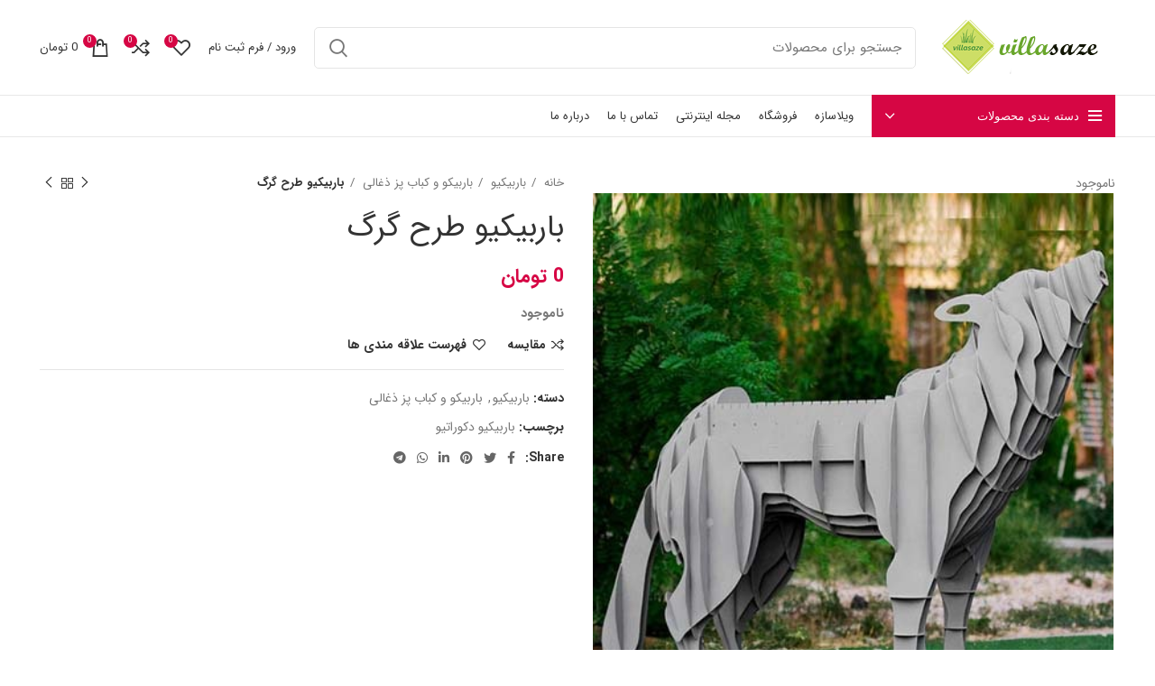

--- FILE ---
content_type: text/html; charset=UTF-8
request_url: https://villasaze.ir/product/%D8%A8%D8%A7%D8%B1%D8%A8%DB%8C%DA%A9%DB%8C%D9%88-%D8%B7%D8%B1%D8%AD-%DA%AF%D8%B1%DA%AF/
body_size: 62177
content:
<!DOCTYPE html>
<html dir="rtl" lang="fa-IR" prefix="og: https://ogp.me/ns#">
<head><meta charset="UTF-8"><script>if(navigator.userAgent.match(/MSIE|Internet Explorer/i)||navigator.userAgent.match(/Trident\/7\..*?rv:11/i)){var href=document.location.href;if(!href.match(/[?&]nowprocket/)){if(href.indexOf("?")==-1){if(href.indexOf("#")==-1){document.location.href=href+"?nowprocket=1"}else{document.location.href=href.replace("#","?nowprocket=1#")}}else{if(href.indexOf("#")==-1){document.location.href=href+"&nowprocket=1"}else{document.location.href=href.replace("#","&nowprocket=1#")}}}}</script><script>class RocketLazyLoadScripts{constructor(){this.v="1.2.4",this.triggerEvents=["keydown","mousedown","mousemove","touchmove","touchstart","touchend","wheel"],this.userEventHandler=this._triggerListener.bind(this),this.touchStartHandler=this._onTouchStart.bind(this),this.touchMoveHandler=this._onTouchMove.bind(this),this.touchEndHandler=this._onTouchEnd.bind(this),this.clickHandler=this._onClick.bind(this),this.interceptedClicks=[],window.addEventListener("pageshow",t=>{this.persisted=t.persisted}),window.addEventListener("DOMContentLoaded",()=>{this._preconnect3rdParties()}),this.delayedScripts={normal:[],async:[],defer:[]},this.trash=[],this.allJQueries=[]}_addUserInteractionListener(t){if(document.hidden){t._triggerListener();return}this.triggerEvents.forEach(e=>window.addEventListener(e,t.userEventHandler,{passive:!0})),window.addEventListener("touchstart",t.touchStartHandler,{passive:!0}),window.addEventListener("mousedown",t.touchStartHandler),document.addEventListener("visibilitychange",t.userEventHandler)}_removeUserInteractionListener(){this.triggerEvents.forEach(t=>window.removeEventListener(t,this.userEventHandler,{passive:!0})),document.removeEventListener("visibilitychange",this.userEventHandler)}_onTouchStart(t){"HTML"!==t.target.tagName&&(window.addEventListener("touchend",this.touchEndHandler),window.addEventListener("mouseup",this.touchEndHandler),window.addEventListener("touchmove",this.touchMoveHandler,{passive:!0}),window.addEventListener("mousemove",this.touchMoveHandler),t.target.addEventListener("click",this.clickHandler),this._renameDOMAttribute(t.target,"onclick","rocket-onclick"),this._pendingClickStarted())}_onTouchMove(t){window.removeEventListener("touchend",this.touchEndHandler),window.removeEventListener("mouseup",this.touchEndHandler),window.removeEventListener("touchmove",this.touchMoveHandler,{passive:!0}),window.removeEventListener("mousemove",this.touchMoveHandler),t.target.removeEventListener("click",this.clickHandler),this._renameDOMAttribute(t.target,"rocket-onclick","onclick"),this._pendingClickFinished()}_onTouchEnd(){window.removeEventListener("touchend",this.touchEndHandler),window.removeEventListener("mouseup",this.touchEndHandler),window.removeEventListener("touchmove",this.touchMoveHandler,{passive:!0}),window.removeEventListener("mousemove",this.touchMoveHandler)}_onClick(t){t.target.removeEventListener("click",this.clickHandler),this._renameDOMAttribute(t.target,"rocket-onclick","onclick"),this.interceptedClicks.push(t),t.preventDefault(),t.stopPropagation(),t.stopImmediatePropagation(),this._pendingClickFinished()}_replayClicks(){window.removeEventListener("touchstart",this.touchStartHandler,{passive:!0}),window.removeEventListener("mousedown",this.touchStartHandler),this.interceptedClicks.forEach(t=>{t.target.dispatchEvent(new MouseEvent("click",{view:t.view,bubbles:!0,cancelable:!0}))})}_waitForPendingClicks(){return new Promise(t=>{this._isClickPending?this._pendingClickFinished=t:t()})}_pendingClickStarted(){this._isClickPending=!0}_pendingClickFinished(){this._isClickPending=!1}_renameDOMAttribute(t,e,r){t.hasAttribute&&t.hasAttribute(e)&&(event.target.setAttribute(r,event.target.getAttribute(e)),event.target.removeAttribute(e))}_triggerListener(){this._removeUserInteractionListener(this),"loading"===document.readyState?document.addEventListener("DOMContentLoaded",this._loadEverythingNow.bind(this)):this._loadEverythingNow()}_preconnect3rdParties(){let t=[];document.querySelectorAll("script[type=rocketlazyloadscript][data-rocket-src]").forEach(e=>{let r=e.getAttribute("data-rocket-src");if(r&&0!==r.indexOf("data:")){0===r.indexOf("//")&&(r=location.protocol+r);try{let i=new URL(r).origin;i!==location.origin&&t.push({src:i,crossOrigin:e.crossOrigin||"module"===e.getAttribute("data-rocket-type")})}catch(n){}}}),t=[...new Map(t.map(t=>[JSON.stringify(t),t])).values()],this._batchInjectResourceHints(t,"preconnect")}async _loadEverythingNow(){this.lastBreath=Date.now(),this._delayEventListeners(),this._delayJQueryReady(this),this._handleDocumentWrite(),this._registerAllDelayedScripts(),this._preloadAllScripts(),await this._loadScriptsFromList(this.delayedScripts.normal),await this._loadScriptsFromList(this.delayedScripts.defer),await this._loadScriptsFromList(this.delayedScripts.async);try{await this._triggerDOMContentLoaded(),await this._pendingWebpackRequests(this),await this._triggerWindowLoad()}catch(t){console.error(t)}window.dispatchEvent(new Event("rocket-allScriptsLoaded")),this._waitForPendingClicks().then(()=>{this._replayClicks()}),this._emptyTrash()}_registerAllDelayedScripts(){document.querySelectorAll("script[type=rocketlazyloadscript]").forEach(t=>{t.hasAttribute("data-rocket-src")?t.hasAttribute("async")&&!1!==t.async?this.delayedScripts.async.push(t):t.hasAttribute("defer")&&!1!==t.defer||"module"===t.getAttribute("data-rocket-type")?this.delayedScripts.defer.push(t):this.delayedScripts.normal.push(t):this.delayedScripts.normal.push(t)})}async _transformScript(t){if(await this._littleBreath(),!0===t.noModule&&"noModule"in HTMLScriptElement.prototype){t.setAttribute("data-rocket-status","skipped");return}return new Promise(navigator.userAgent.indexOf("Firefox/")>0||""===navigator.vendor?e=>{let r=document.createElement("script");[...t.attributes].forEach(t=>{let e=t.nodeName;"type"!==e&&("data-rocket-type"===e&&(e="type"),"data-rocket-src"===e&&(e="src"),r.setAttribute(e,t.nodeValue))}),t.text&&(r.text=t.text),r.hasAttribute("src")?(r.addEventListener("load",e),r.addEventListener("error",e)):(r.text=t.text,e());try{t.parentNode.replaceChild(r,t)}catch(i){e()}}:e=>{function r(){t.setAttribute("data-rocket-status","failed"),e()}try{let i=t.getAttribute("data-rocket-type"),n=t.getAttribute("data-rocket-src");i?(t.type=i,t.removeAttribute("data-rocket-type")):t.removeAttribute("type"),t.addEventListener("load",function r(){t.setAttribute("data-rocket-status","executed"),e()}),t.addEventListener("error",r),n?(t.removeAttribute("data-rocket-src"),t.src=n):t.src="data:text/javascript;base64,"+window.btoa(unescape(encodeURIComponent(t.text)))}catch(s){r()}})}async _loadScriptsFromList(t){let e=t.shift();return e&&e.isConnected?(await this._transformScript(e),this._loadScriptsFromList(t)):Promise.resolve()}_preloadAllScripts(){this._batchInjectResourceHints([...this.delayedScripts.normal,...this.delayedScripts.defer,...this.delayedScripts.async],"preload")}_batchInjectResourceHints(t,e){var r=document.createDocumentFragment();t.forEach(t=>{let i=t.getAttribute&&t.getAttribute("data-rocket-src")||t.src;if(i){let n=document.createElement("link");n.href=i,n.rel=e,"preconnect"!==e&&(n.as="script"),t.getAttribute&&"module"===t.getAttribute("data-rocket-type")&&(n.crossOrigin=!0),t.crossOrigin&&(n.crossOrigin=t.crossOrigin),t.integrity&&(n.integrity=t.integrity),r.appendChild(n),this.trash.push(n)}}),document.head.appendChild(r)}_delayEventListeners(){let t={};function e(e,r){!function e(r){!t[r]&&(t[r]={originalFunctions:{add:r.addEventListener,remove:r.removeEventListener},eventsToRewrite:[]},r.addEventListener=function(){arguments[0]=i(arguments[0]),t[r].originalFunctions.add.apply(r,arguments)},r.removeEventListener=function(){arguments[0]=i(arguments[0]),t[r].originalFunctions.remove.apply(r,arguments)});function i(e){return t[r].eventsToRewrite.indexOf(e)>=0?"rocket-"+e:e}}(e),t[e].eventsToRewrite.push(r)}function r(t,e){let r=t[e];Object.defineProperty(t,e,{get:()=>r||function(){},set(i){t["rocket"+e]=r=i}})}e(document,"DOMContentLoaded"),e(window,"DOMContentLoaded"),e(window,"load"),e(window,"pageshow"),e(document,"readystatechange"),r(document,"onreadystatechange"),r(window,"onload"),r(window,"onpageshow")}_delayJQueryReady(t){let e;function r(t){return t.split(" ").map(t=>"load"===t||0===t.indexOf("load.")?"rocket-jquery-load":t).join(" ")}function i(i){if(i&&i.fn&&!t.allJQueries.includes(i)){i.fn.ready=i.fn.init.prototype.ready=function(e){return t.domReadyFired?e.bind(document)(i):document.addEventListener("rocket-DOMContentLoaded",()=>e.bind(document)(i)),i([])};let n=i.fn.on;i.fn.on=i.fn.init.prototype.on=function(){return this[0]===window&&("string"==typeof arguments[0]||arguments[0]instanceof String?arguments[0]=r(arguments[0]):"object"==typeof arguments[0]&&Object.keys(arguments[0]).forEach(t=>{let e=arguments[0][t];delete arguments[0][t],arguments[0][r(t)]=e})),n.apply(this,arguments),this},t.allJQueries.push(i)}e=i}i(window.jQuery),Object.defineProperty(window,"jQuery",{get:()=>e,set(t){i(t)}})}async _pendingWebpackRequests(t){let e=document.querySelector("script[data-webpack]");async function r(){return new Promise(t=>{e.addEventListener("load",t),e.addEventListener("error",t)})}e&&(await r(),await t._requestAnimFrame(),await t._pendingWebpackRequests(t))}async _triggerDOMContentLoaded(){this.domReadyFired=!0,await this._littleBreath(),document.dispatchEvent(new Event("rocket-DOMContentLoaded")),await this._littleBreath(),window.dispatchEvent(new Event("rocket-DOMContentLoaded")),await this._littleBreath(),document.dispatchEvent(new Event("rocket-readystatechange")),await this._littleBreath(),document.rocketonreadystatechange&&document.rocketonreadystatechange()}async _triggerWindowLoad(){await this._littleBreath(),window.dispatchEvent(new Event("rocket-load")),await this._littleBreath(),window.rocketonload&&window.rocketonload(),await this._littleBreath(),this.allJQueries.forEach(t=>t(window).trigger("rocket-jquery-load")),await this._littleBreath();let t=new Event("rocket-pageshow");t.persisted=this.persisted,window.dispatchEvent(t),await this._littleBreath(),window.rocketonpageshow&&window.rocketonpageshow({persisted:this.persisted})}_handleDocumentWrite(){let t=new Map;document.write=document.writeln=function(e){let r=document.currentScript;r||console.error("WPRocket unable to document.write this: "+e);let i=document.createRange(),n=r.parentElement,s=t.get(r);void 0===s&&(s=r.nextSibling,t.set(r,s));let a=document.createDocumentFragment();i.setStart(a,0),a.appendChild(i.createContextualFragment(e)),n.insertBefore(a,s)}}async _littleBreath(){Date.now()-this.lastBreath>45&&(await this._requestAnimFrame(),this.lastBreath=Date.now())}async _requestAnimFrame(){return document.hidden?new Promise(t=>setTimeout(t)):new Promise(t=>requestAnimationFrame(t))}_emptyTrash(){this.trash.forEach(t=>t.remove())}static run(){let t=new RocketLazyLoadScripts;t._addUserInteractionListener(t)}}RocketLazyLoadScripts.run();</script>
	
	<link rel="profile" href="https://gmpg.org/xfn/11">
	
	<!-- Google tag (gtag.js) 
	<script type="rocketlazyloadscript" async data-rocket-src="https://www.googletagmanager.com/gtag/js?id=G-ZDR5W4DLFN"></script>
	<script type="rocketlazyloadscript">
	  window.dataLayer = window.dataLayer || [];
	  function gtag(){dataLayer.push(arguments);}
	  gtag('js', new Date());

	  gtag('config', 'G-ZDR5W4DLFN');
	</script>-->
			<script type="rocketlazyloadscript">window.MSInputMethodContext && document.documentMode && document.write('<script src="https://villasaze.ir/wp-content/themes/woodmart/js/libs/ie11CustomProperties.min.js" defer><\/script>');</script>
		
<!-- بهینه‌سازی موتور جستجو توسط Rank Math - https://rankmath.com/ -->
<title>باربیکیو طرح گرگ - فروشگاه اینترنتی ویلاسازه</title><style id="perfmatters-used-css">@keyframes spin{0%{transform:rotate(0deg);}to{transform:rotate(-1 turn);}}:where(.wp-block-woocommerce-mini-cart-contents){background:#fff;}.screen-reader-text{clip:rect(1px,1px,1px,1px);word-wrap:normal !important;border:0;-webkit-clip-path:inset(50%);clip-path:inset(50%);height:1px;margin:-1px;overflow:hidden;overflow-wrap:normal !important;padding:0;position:absolute !important;width:1px;}.screen-reader-text:focus{clip:auto !important;background-color:#fff;border-radius:3px;box-shadow:0 0 2px 2px rgba(0,0,0,.6);-webkit-clip-path:none;clip-path:none;color:#2b2d2f;display:block;font-size:.875rem;font-weight:700;height:auto;right:5px;line-height:normal;padding:15px 23px 14px;text-decoration:none;top:5px;width:auto;z-index:100000;}:where(.products-block-post-template .wp-block-post)>*{margin-bottom:.75rem;margin-top:0;}:where(.editor-styles-wrapper .products-block-post-template .wp-block-post)>*>*{margin-bottom:0;margin-top:0;}:where(div[data-block-name="woocommerce/legacy-template"]){margin-right:auto;margin-left:auto;max-width:1000px;}:where(.wc-block-product-template .wc-block-product)>*{margin-bottom:.75rem;margin-top:0;}:where(.wc-block-mini-cart__badge){background-color:transparent;color:transparent;}:root{--drawer-width:480px;--neg-drawer-width:calc(var(--drawer-width) * -1);}@keyframes fadein{0%{opacity:0;}to{opacity:1;}}@keyframes slidein{0%{transform:translateX(0);}to{transform:translateX(max(-100%,var(--neg-drawer-width)));}}@keyframes rtlslidein{0%{transform:translateX(0);}to{transform:translateX(min(100%,var(--drawer-width)));}}@keyframes slideOut{0%{transform:translateY(0);}to{transform:translateY(-100%);}}@keyframes slideIn{0%{opacity:0;transform:translateY(90%);}to{opacity:1;transform:translate(0);}}@keyframes spinner__animation{0%{animation-timing-function:cubic-bezier(.5856,.0703,.4143,.9297);transform:rotate(0deg);}to{transform:rotate(-1 turn);}}@keyframes loading__animation{to{transform:translateX(-100%);}}@-webkit-keyframes sk-bounce{0%,to{-webkit-transform:scale(0);}50%{-webkit-transform:scale(1);}}@keyframes sk-bounce{0%,to{transform:scale(0);-webkit-transform:scale(0);}50%{transform:scale(1);-webkit-transform:scale(1);}}@-webkit-keyframes dig_popBounceInRight{0%,60%,75%,90%,to{-webkit-animation-timing-function:cubic-bezier(.215,.61,.355,1);animation-timing-function:cubic-bezier(.215,.61,.355,1);}0%{opacity:0;-webkit-transform:translate3d(3000px,0,0);transform:translate3d(3000px,0,0);}60%{opacity:1;-webkit-transform:translate3d(-25px,0,0);transform:translate3d(-25px,0,0);}75%{-webkit-transform:translate3d(10px,0,0);transform:translate3d(10px,0,0);}90%{-webkit-transform:translate3d(-5px,0,0);transform:translate3d(-5px,0,0);}to{-webkit-transform:translate3d(0,0,0);transform:translate3d(0,0,0);}}@keyframes dig_popBounceInRight{0%,60%,75%,90%,to{-webkit-animation-timing-function:cubic-bezier(.215,.61,.355,1);animation-timing-function:cubic-bezier(.215,.61,.355,1);}0%{opacity:0;-webkit-transform:translate3d(3000px,0,0);transform:translate3d(3000px,0,0);}60%{opacity:1;-webkit-transform:translate3d(-25px,0,0);transform:translate3d(-25px,0,0);}75%{-webkit-transform:translate3d(10px,0,0);transform:translate3d(10px,0,0);}90%{-webkit-transform:translate3d(-5px,0,0);transform:translate3d(-5px,0,0);}to{-webkit-transform:translate3d(0,0,0);transform:translate3d(0,0,0);}}@keyframes dummyAutoFill{0%{opacity:inherit;}}.dig_ma-box input,.dig_ma-box textarea{box-sizing:border-box;}.dig_pgmdl_2,.digits_bx_cred_frm_container{scrollbar-width:thin;scrollbar-color:#e5e5e5 #fff;}.dig-container,.dig-log-par{display:flex;align-items:center;justify-content:center;}.dig-log-par .button{width:100%;}.dig-box *{box-sizing:border-box;}.dig-box,.digits_login_form{z-index:99998;}.dig-box{box-sizing:border-box;position:fixed;left:0;top:0;width:100%;height:100%;text-align:center;overflow:auto;background-color:rgba(6,6,6,.8);}.dig-box,.digits_form_shortcode_render .forgot,.digits_form_shortcode_render .register{display:none;}.dig-content .digloginpage,.dig-content .forgot,.dig-content .register{width:100% !important;}.dig-modal-con .dig-content input{padding-top:9px;}.dig-modal-con .countrycode[type=text]{height:auto !important;}.dig-modal-con{display:inline-block;margin:0 auto;}.dig-modal-con .button,.dig-modal-con a,.transupbutton{cursor:pointer;}.dig-modal-con .forgotpasswordaContainer{margin-top:-4px;}.dig_ma-box input,.dig_ma-box textarea{display:inline-block;transition:none;-webkit-transition:none;}.dig_ma-box,.dig_ma-box *,.dig_ma-box ::placeholder,.dig_ma-box button,.dig_ma-box input,.dig_ma-box input::placeholder,.dig_ma-box label,.dig_ma-box select{-moz-osx-font-smoothing:grayscale;-webkit-font-smoothing:subpixel-antialiased;font-family:"Roboto",sans-serif;font-weight:400;}.dig_ma-box form{padding:0;margin:0 !important;}.dig_ma-box .dark .dig-signup-otp[type=submit],.dig_ma-box .dark .forgotpassword[type=submit]{margin-top:24px;}.dig-modal-con .signdesc{margin-top:20px;}.dig-log-par{position:relative;width:100%;left:0;}.dig-log-par .bgtransborderdark{padding:7px;}.dig-box-login-title{text-transform:uppercase;}.dig_spinner{width:64px;height:64px;position:relative;margin:100px auto;}.dig_double-bounce1,.dig_double-bounce2{width:100%;height:100%;border-radius:50%;background-color:#fff;opacity:.6;position:absolute;top:0;left:0;-webkit-animation:sk-bounce 2s infinite ease-in-out;animation:sk-bounce 2s infinite ease-in-out;}.dig_double-bounce2{-webkit-animation-delay:-1s;animation-delay:-1s;}.dig-content{position:relative;background-color:#fefefe;margin:0 auto;display:inline-block;vertical-align:middle;box-shadow:0 0 20px 0 rgba(0,0,0,.2);text-align:center;width:380px;}@media all and (max-width:390px){.dig-content{width:98%;}}.dig-modal-con{-webkit-transition:height .25s;-moz-transition:height .25s;transition:height .25s;line-height:28px !important;}#dig-ucr-container::before,.dig_load_overlay::before{content:"";display:inline-block;height:100%;vertical-align:middle;}.dig_resendotp{width:100%;direction:ltr;text-align:center;margin-top:4px;cursor:pointer;text-transform:uppercase;display:none;}#dig-ucr-container .transuptempbtn,.dig-content input[type=submit]{padding:0;}.dig-content input{padding:8px;margin-top:15px;width:100%;}.dig-cont-close,.dig-login-field label{position:relative;float:left;top:17px;}.dig-cont-close{float:right;font-size:28px;font-weight:700;top:-10px;opacity:.8;-webkit-transition:all .2s ease;transition:all .2s ease;}.dig-cont-close:focus,.dig-cont-close:hover{color:#000;opacity:1;text-decoration:none;cursor:pointer;}.changepassword{display:none;}.dig_load_overlay{display:none;position:fixed;top:0;left:0;right:0;bottom:0;z-index:99999;background:rgba(6,6,6,.8);text-align:center;}.dig_load_content{display:inline-block;vertical-align:middle;}.minput{line-height:28px;outline:0;width:100%;position:relative;}.minput .minput_inner{position:relative;margin:16px 0;}.countrycode{width:auto !important;border-top-right-radius:0;border-bottom-right-radius:0;}.dig_ma-box .button{text-transform:uppercase;}.dig_ma-box .button,.dig_ma-box .transupbutton{height:40px;padding:0;margin:0 !important;line-height:40px;box-sizing:border-box;}.dig_ma-box .button[type=submit]{line-height:0;}.dig_ma-box .button,.dig_ma-box .button[type=submit],.dig_ma-box .transupbutton[type=submit]{font-weight:400;font-size:17px;min-height:0;}.dig_ma-box .transupbutton{font-weight:400;min-height:0;}.digits_bx_head{text-align:center;}.dig-box-login-title{font-size:18px;font-weight:500;cursor:default;}.dig_secHolder{color:inherit;}.mobile_field{direction:ltr;}.minput_inner label{top:28px;font-size:15px;min-height:1em;position:absolute;font-weight:400;left:0;direction:ltr;-webkit-transition:all .2s ease;transition:all .2s ease;pointer-events:all;text-align:left;width:100%;}html[dir=rtl] .minput_inner label{text-align:right;direction:rtl;}.digits-input-wrapper{position:relative;}.dig-custom-field-type-dropdown label,.dig_lrf_box .minput .digits-input-wrapper~label{pointer-events:none;}.minput input[type=date]{text-transform:uppercase;}.minput input[type=date],.minput input[type=date]:active,.minput input[type=date]:focus,.minput input[type=number],.minput input[type=number]:active,.minput input[type=number]:focus,.minput input[type=password],.minput input[type=password]:active,.minput input[type=password]:focus,.minput input[type=text],.minput input[type=text]:active,.minput input[type=text]:focus,.minput select,.minput select:active,.minput select:focus,.minput textarea,.minput textarea:active,.minput textarea:focus{background:0 0;background-color:transparent;outline:0;margin:25px 0 0;padding:3px 16px 3px 3px;border:0;box-shadow:none;resize:none;width:100%;font-size:15px;line-height:25px;display:inline-block;}.dig_login_rembe label{font-size:15px;padding-right:0;}.dig_lrf_box{text-decoration:none;}.digits_login_form .dig_lrf_box .dig_opt_mult_lab,.digits_login_form .dig_lrf_box .dig_opt_mult~label,.digits_login_form .dig_lrf_box .minput .digits-input-wrapper~label,.digits_login_form .dig_lrf_box .minput .not-empty~label{font-size:15px !important;}.dig_lrf_box .dig_opt_mult_lab,.dig_lrf_box .dig_opt_mult~label,.dig_lrf_box .minput .not-empty~label,.dig_lrf_box .minput digits-input-wrapper~label{top:0;-webkit-transition:all .2s ease !important;transition:all .2s ease !important;}.dig-elem,.dig_spacer{margin:0 !important;padding:0 !important;}.dig_pgmdl_1 .minput input{border-bottom:1px solid transparent !important;}.dig_pgmdl_1 .minput input:focus:invalid:focus,.dig_pgmdl_1 .minput select:focus:invalid:focus,.dig_pgmdl_1 .minput textarea:focus:invalid:focus{border:0;}.dig-custom-field label,.dig_ma-box label{margin-bottom:0;}.dig_ma-box .logforb{padding-top:16px;}.dig-custom-field .digits-input-wrapper~span,.minput .digits-input-wrapper~span{display:block;width:100%;height:1px;position:absolute;bottom:0;left:0;-webkit-transition:all .2s ease;transition:all .2s ease;}.digit_cs-list{position:absolute;top:0;display:none;padding:0;margin:0;color:#777;font-size:16px;line-height:26px;font-weight:400;text-align:left;border:1px solid #d1d1d1;width:100%;z-index:9998;background:#fff;max-height:144px;overflow-y:auto;-moz-box-shadow:0 2px 3px #ccc;-webkit-box-shadow:0 2px 3px #ccc;box-shadow:0 2px 3px #ccc;}.digit_cs-list li{display:block;padding:5px 10px;margin:0;cursor:default;}.digit_cs-list li.selected{background:#f3f3f3;}.digit_cs-list li[disabled]{opacity:.5;}.dig_lrf_box .button:focus,.digits-login-modal,.digits-login-modal:focus{outline:0;}@media all and (max-width:440px){.dig_ma-box .digloginpage,.dig_ma-box .forgot,.dig_ma-box .register{width:60%;}}#dig-mobmail,#dig-secondmailormobile,#digits_reg_email,#forgotpass,.countrycode{direction:ltr;}.dig_lrf_box .backtoLogin,.dig_lrf_box .button,.dig_lrf_box .forgotpassworda,.dig_lrf_box .signdesc,.dig_lrf_box .transupbutton{display:block;cursor:pointer;text-decoration:none;}.dig_lrf_box .backtoLogin,.dig_lrf_box .button,.dig_lrf_box .forgotpassworda,.dig_lrf_box .transupbutton,.dig_verify_mobile_otp input{text-align:center;}#dig-ucr-container input[type=submit]{padding-top:0 !important;}.dig_ma-box .signdesc{cursor:default;margin-left:2px;font-size:18px;}.dig_ma-box .backtoLogin,.dig_ma-box .forgotpassworda{font-size:14px;}.signdesc{margin-top:36px !important;margin-bottom:10px !important;}.dig_ma-box .backtoLoginContainer,.dig_ma-box .forgotpasswordaContainer{margin-top:10px;}.dig_ma-box .button,.dig_ma-box .transupbutton{border-radius:4px;}.dig_ma-box .loginviasms{margin-top:12px !important;}.dig-container .button,.dig_ma-box .transupbutton{text-transform:uppercase;font-size:17px;}.dig_ma-box .button[type=submit],.dig_ma-box .transupbutton[type=submit]{height:40px;margin-top:10px !important;margin-bottom:0 !important;}.dig_ma-box .button{border:0;box-shadow:1px 2px 1px rgba(0,0,0,.1);}.dig_ma-box .backtoLogin,.dig_ma-box .forgotpassworda,.dig_ma-box .signdesc{color:inherit;}.dig_ma-box .button{width:100%;margin-top:24px;}.dig_ma-box .transupbutton{margin-top:8px;}.dig_ma-box .forgot,.dig_ma-box .register{display:none;}.dig_ma-box .digloginpage,.dig_ma-box .forgot,.dig_ma-box .register{position:relative;float:left;width:86%;margin:auto !important;}.dig_ma-box .digloginpage{top:0;}.loginViaContainer{clear:both;text-align:center;}.dig_lrf_box .countrycode[type=text],.dig_lrf_box .countrycode[type=text]:focus{text-align:center;background:0 0 !important;padding-right:4px;outline:0;min-width:20px;width:auto !important;z-index:2;box-shadow:none !important;}.dig_lrf_box .countrycodecontainer{max-width:35%;display:none;position:absolute;bottom:0;z-index:10;left:0;}.dig-modal-con{max-height:90vh;overflow-y:auto !important;-webkit-overflow-scrolling:touch;}.digits_bx_cred_frm_container{padding:30px;text-align:left;}html[dir=rtl] .digits_bx_cred_frm_container{text-align:right;}.dig-custom-field input[type=checkbox],.dig-custom-field input[type=radio],.dig_field_required_text,.dig_login_rembe input[type=checkbox]{display:none;}.dig_login_rembe{padding-left:20px;}.dig_opt_mult label .dig_input_wrapper div,html[dir=rtl] .dig_login_rembe{padding-right:20px;}.dig_input_wrapper,.dig_login_rembe{position:relative;}.dig_login_rembe .dig_input_wrapper:before,.dig_opt_mult_con .dig_input_wrapper:before{background-repeat:no-repeat;background-size:cover;margin-top:0;}.dig-custom-field .dig_opt_mult_con .dig_input_wrapper:before,.dig_login_rembe .dig_input_wrapper:before{content:"";width:15px;height:15px;position:absolute;top:calc(100% / 2 - 7px);background-color:#000;}.dig_login_rembe .dig_input_wrapper:before{left:-20px;}html[dir=rtl] .dig_login_rembe .dig_input_wrapper:before{right:-20px;left:unset;}.dig-custom-field-type-tac .dig_opt_mult_con .selected .dig_input_wrapper:before,.dig_login_rembe .selected .dig_input_wrapper:before{mask-image:url("data:image/svg+xml,%3Csvg%20xmlns%3D%22http%3A%2F%2Fwww.w3.org%2F2000%2Fsvg%22%20viewBox%3D%220%200%2018%2018%22%20width%3D%2232%22%20height%3D%2232%22%3E%3Cpath%20d%3D%22M4.9%207.1L3.5%208.5%208%2013%2018%203l-1.4-1.4L8%2010.15zM16%2016H2V2h10V0H2a2.006%202.006%200%200%200-2%202v14a2.006%202.006%200%200%200%202%202h14a2.006%202.006%200%200%200%202-2V8h-2z%22%20fill%3D%22%23333%22%2F%3E%3C%2Fsvg%3E");mask-size:cover;-webkit-mask-image:url("data:image/svg+xml,%3Csvg%20xmlns%3D%22http%3A%2F%2Fwww.w3.org%2F2000%2Fsvg%22%20viewBox%3D%220%200%2018%2018%22%20width%3D%2232%22%20height%3D%2232%22%3E%3Cpath%20d%3D%22M4.9%207.1L3.5%208.5%208%2013%2018%203l-1.4-1.4L8%2010.15zM16%2016H2V2h10V0H2a2.006%202.006%200%200%200-2%202v14a2.006%202.006%200%200%200%202%202h14a2.006%202.006%200%200%200%202-2V8h-2z%22%20fill%3D%22%23333%22%2F%3E%3C%2Fsvg%3E");-webkit-mask-size:cover;}.dig-custom-field-type-checkbox .dig_opt_mult_con .dig_input_wrapper:before,.dig-custom-field-type-tac .dig_opt_mult_con .dig_input_wrapper:before,.dig_login_rembe .dig_input_wrapper:before{mask-image:url("data:image/svg+xml,%3Csvg%20xmlns%3D%22http%3A%2F%2Fwww.w3.org%2F2000%2Fsvg%22%20viewBox%3D%220%200%2018%2018%22%20width%3D%2232%22%20height%3D%2232%22%3E%3Cg%20stroke%3D%22%23999%22%20fill%3D%22none%22%3E%3Crect%20width%3D%2218%22%20height%3D%2218%22%20rx%3D%222%22%20stroke%3D%22none%22%2F%3E%3Crect%20x%3D%22.5%22%20y%3D%22.5%22%20width%3D%2217%22%20height%3D%2217%22%20rx%3D%221.5%22%2F%3E%3C%2Fg%3E%3C%2Fsvg%3E");-webkit-mask-image:url("data:image/svg+xml,%3Csvg%20xmlns%3D%22http%3A%2F%2Fwww.w3.org%2F2000%2Fsvg%22%20viewBox%3D%220%200%2018%2018%22%20width%3D%2232%22%20height%3D%2232%22%3E%3Cg%20stroke%3D%22%23999%22%20fill%3D%22none%22%3E%3Crect%20width%3D%2218%22%20height%3D%2218%22%20rx%3D%222%22%20stroke%3D%22none%22%2F%3E%3Crect%20x%3D%22.5%22%20y%3D%22.5%22%20width%3D%2217%22%20height%3D%2217%22%20rx%3D%221.5%22%2F%3E%3C%2Fg%3E%3C%2Fsvg%3E");mask-size:cover;-webkit-mask-size:cover;}.digits_bx_cred_frm_container::-webkit-scrollbar{background:#fff;}.digits_bx_cred_frm_container::-webkit-scrollbar-thumb{background:rgba(0,0,0,.1);border-radius:2px;}.digits_bx_cred_frm_container::-webkit-scrollbar{width:8px;}.digits_bx_cred_frm_container::-webkit-scrollbar-track{border-left:1px rgba(0,0,0,.1) solid;}.dig_ma-box .button{-webkit-appearance:none;}.dig-modal-con,.digits_scrollbar{scrollbar-width:thin;scrollbar-color:#e5e5e5 #fff;}.dig-modal-con::-webkit-scrollbar,.digits_scrollbar::-webkit-scrollbar{background:#fff;}.dig-modal-con::-webkit-scrollbar-thumb,.digits_scrollbar::-webkit-scrollbar-thumb{background:rgba(0,0,0,.1);border-radius:4px;}.dig-modal-con::-webkit-scrollbar,.digits_scrollbar::-webkit-scrollbar{width:6px;}.dig-modal-con::-webkit-scrollbar-track{border-left:1px rgba(0,0,0,.1) solid;}.minput input:-webkit-autofill,.minput textarea:-webkit-autofill{animation-name:dummyAutoFill;}@-webkit-keyframes spin{0%{-webkit-transform:rotate(0deg);transform:rotate(0deg);}to{-webkit-transform:rotate(360deg);transform:rotate(360deg);}}@keyframes spin{0%{-webkit-transform:rotate(0deg);transform:rotate(0deg);}to{-webkit-transform:rotate(360deg);transform:rotate(360deg);}}.woocommerce-Button{z-index:1;}.dig_wc_mobileLogin{width:100%;}.countrycode{margin-top:0;}#reg_billing_otp_container,.register .woocommerce-Button{z-index:1;}.dig_resendotp{width:100%;text-align:center;cursor:pointer;text-transform:uppercase;display:none;font-size:14px;}#dig_man_resend_otp_btn{z-index:-1;float:right;}.login .woocommerce-Button,.register .woocommerce-Button{width:100%;}#digorimp,.dig_billing_wc_dv,.digor{text-align:center;}.login .woocommerce-LostPassword a{float:right !important;}#wp_bb_log_submit,.bbp-login-form label,.register input[type=submit]{width:100%;}.dig_wc_mobileWhatsApp{margin-top:10px;}@font-face{font-family:"Roboto";font-style:normal;font-weight:300;font-display:swap;src:url("https://fonts.gstatic.com/s/roboto/v29/KFOlCnqEu92Fr1MmSU5fCRc4EsA.woff2") format("woff2");unicode-range:U+0460-052F,U+1C80-1C88,U+20B4,U+2DE0-2DFF,U+A640-A69F,U+FE2E-FE2F;}@font-face{font-family:"Roboto";font-style:normal;font-weight:300;font-display:swap;src:url("https://fonts.gstatic.com/s/roboto/v29/KFOlCnqEu92Fr1MmSU5fABc4EsA.woff2") format("woff2");unicode-range:U+0400-045F,U+0490-0491,U+04B0-04B1,U+2116;}@font-face{font-family:"Roboto";font-style:normal;font-weight:300;font-display:swap;src:url("https://fonts.gstatic.com/s/roboto/v29/KFOlCnqEu92Fr1MmSU5fCBc4EsA.woff2") format("woff2");unicode-range:U+1F00-1FFF;}@font-face{font-family:"Roboto";font-style:normal;font-weight:300;font-display:swap;src:url("https://fonts.gstatic.com/s/roboto/v29/KFOlCnqEu92Fr1MmSU5fBxc4EsA.woff2") format("woff2");unicode-range:U+0370-03FF;}@font-face{font-family:"Roboto";font-style:normal;font-weight:300;font-display:swap;src:url("https://fonts.gstatic.com/s/roboto/v29/KFOlCnqEu92Fr1MmSU5fCxc4EsA.woff2") format("woff2");unicode-range:U+0102-0103,U+0110-0111,U+0128-0129,U+0168-0169,U+01A0-01A1,U+01AF-01B0,U+1EA0-1EF9,U+20AB;}@font-face{font-family:"Roboto";font-style:normal;font-weight:300;font-display:swap;src:url("https://fonts.gstatic.com/s/roboto/v29/KFOlCnqEu92Fr1MmSU5fChc4EsA.woff2") format("woff2");unicode-range:U+0100-024F,U+0259,U+1E00-1EFF,U+2020,U+20A0-20AB,U+20AD-20CF,U+2113,U+2C60-2C7F,U+A720-A7FF;}@font-face{font-family:"Roboto";font-style:normal;font-weight:300;font-display:swap;src:url("https://fonts.gstatic.com/s/roboto/v29/KFOlCnqEu92Fr1MmSU5fBBc4.woff2") format("woff2");unicode-range:U+0000-00FF,U+0131,U+0152-0153,U+02BB-02BC,U+02C6,U+02DA,U+02DC,U+2000-206F,U+2074,U+20AC,U+2122,U+2191,U+2193,U+2212,U+2215,U+FEFF,U+FFFD;}@font-face{font-family:"Roboto";font-style:normal;font-weight:400;font-display:swap;src:url("https://fonts.gstatic.com/s/roboto/v29/KFOmCnqEu92Fr1Mu72xKOzY.woff2") format("woff2");unicode-range:U+0460-052F,U+1C80-1C88,U+20B4,U+2DE0-2DFF,U+A640-A69F,U+FE2E-FE2F;}@font-face{font-family:"Roboto";font-style:normal;font-weight:400;font-display:swap;src:url("https://fonts.gstatic.com/s/roboto/v29/KFOmCnqEu92Fr1Mu5mxKOzY.woff2") format("woff2");unicode-range:U+0400-045F,U+0490-0491,U+04B0-04B1,U+2116;}@font-face{font-family:"Roboto";font-style:normal;font-weight:400;font-display:swap;src:url("https://fonts.gstatic.com/s/roboto/v29/KFOmCnqEu92Fr1Mu7mxKOzY.woff2") format("woff2");unicode-range:U+1F00-1FFF;}@font-face{font-family:"Roboto";font-style:normal;font-weight:400;font-display:swap;src:url("https://fonts.gstatic.com/s/roboto/v29/KFOmCnqEu92Fr1Mu4WxKOzY.woff2") format("woff2");unicode-range:U+0370-03FF;}@font-face{font-family:"Roboto";font-style:normal;font-weight:400;font-display:swap;src:url("https://fonts.gstatic.com/s/roboto/v29/KFOmCnqEu92Fr1Mu7WxKOzY.woff2") format("woff2");unicode-range:U+0102-0103,U+0110-0111,U+0128-0129,U+0168-0169,U+01A0-01A1,U+01AF-01B0,U+1EA0-1EF9,U+20AB;}@font-face{font-family:"Roboto";font-style:normal;font-weight:400;font-display:swap;src:url("https://fonts.gstatic.com/s/roboto/v29/KFOmCnqEu92Fr1Mu7GxKOzY.woff2") format("woff2");unicode-range:U+0100-024F,U+0259,U+1E00-1EFF,U+2020,U+20A0-20AB,U+20AD-20CF,U+2113,U+2C60-2C7F,U+A720-A7FF;}@font-face{font-family:"Roboto";font-style:normal;font-weight:400;font-display:swap;src:url("https://fonts.gstatic.com/s/roboto/v29/KFOmCnqEu92Fr1Mu4mxK.woff2") format("woff2");unicode-range:U+0000-00FF,U+0131,U+0152-0153,U+02BB-02BC,U+02C6,U+02DA,U+02DC,U+2000-206F,U+2074,U+20AC,U+2122,U+2191,U+2193,U+2212,U+2215,U+FEFF,U+FFFD;}@font-face{font-family:"Roboto";font-style:normal;font-weight:500;font-display:swap;src:url("https://fonts.gstatic.com/s/roboto/v29/KFOlCnqEu92Fr1MmEU9fCRc4EsA.woff2") format("woff2");unicode-range:U+0460-052F,U+1C80-1C88,U+20B4,U+2DE0-2DFF,U+A640-A69F,U+FE2E-FE2F;}@font-face{font-family:"Roboto";font-style:normal;font-weight:500;font-display:swap;src:url("https://fonts.gstatic.com/s/roboto/v29/KFOlCnqEu92Fr1MmEU9fABc4EsA.woff2") format("woff2");unicode-range:U+0400-045F,U+0490-0491,U+04B0-04B1,U+2116;}@font-face{font-family:"Roboto";font-style:normal;font-weight:500;font-display:swap;src:url("https://fonts.gstatic.com/s/roboto/v29/KFOlCnqEu92Fr1MmEU9fCBc4EsA.woff2") format("woff2");unicode-range:U+1F00-1FFF;}@font-face{font-family:"Roboto";font-style:normal;font-weight:500;font-display:swap;src:url("https://fonts.gstatic.com/s/roboto/v29/KFOlCnqEu92Fr1MmEU9fBxc4EsA.woff2") format("woff2");unicode-range:U+0370-03FF;}@font-face{font-family:"Roboto";font-style:normal;font-weight:500;font-display:swap;src:url("https://fonts.gstatic.com/s/roboto/v29/KFOlCnqEu92Fr1MmEU9fCxc4EsA.woff2") format("woff2");unicode-range:U+0102-0103,U+0110-0111,U+0128-0129,U+0168-0169,U+01A0-01A1,U+01AF-01B0,U+1EA0-1EF9,U+20AB;}@font-face{font-family:"Roboto";font-style:normal;font-weight:500;font-display:swap;src:url("https://fonts.gstatic.com/s/roboto/v29/KFOlCnqEu92Fr1MmEU9fChc4EsA.woff2") format("woff2");unicode-range:U+0100-024F,U+0259,U+1E00-1EFF,U+2020,U+20A0-20AB,U+20AD-20CF,U+2113,U+2C60-2C7F,U+A720-A7FF;}@font-face{font-family:"Roboto";font-style:normal;font-weight:500;font-display:swap;src:url("https://fonts.gstatic.com/s/roboto/v29/KFOlCnqEu92Fr1MmEU9fBBc4.woff2") format("woff2");unicode-range:U+0000-00FF,U+0131,U+0152-0153,U+02BB-02BC,U+02C6,U+02DA,U+02DC,U+2000-206F,U+2074,U+20AC,U+2122,U+2191,U+2193,U+2212,U+2215,U+FEFF,U+FFFD;}@font-face{font-family:"Roboto";font-style:normal;font-weight:700;font-display:swap;src:url("https://fonts.gstatic.com/s/roboto/v29/KFOlCnqEu92Fr1MmWUlfCRc4EsA.woff2") format("woff2");unicode-range:U+0460-052F,U+1C80-1C88,U+20B4,U+2DE0-2DFF,U+A640-A69F,U+FE2E-FE2F;}@font-face{font-family:"Roboto";font-style:normal;font-weight:700;font-display:swap;src:url("https://fonts.gstatic.com/s/roboto/v29/KFOlCnqEu92Fr1MmWUlfABc4EsA.woff2") format("woff2");unicode-range:U+0400-045F,U+0490-0491,U+04B0-04B1,U+2116;}@font-face{font-family:"Roboto";font-style:normal;font-weight:700;font-display:swap;src:url("https://fonts.gstatic.com/s/roboto/v29/KFOlCnqEu92Fr1MmWUlfCBc4EsA.woff2") format("woff2");unicode-range:U+1F00-1FFF;}@font-face{font-family:"Roboto";font-style:normal;font-weight:700;font-display:swap;src:url("https://fonts.gstatic.com/s/roboto/v29/KFOlCnqEu92Fr1MmWUlfBxc4EsA.woff2") format("woff2");unicode-range:U+0370-03FF;}@font-face{font-family:"Roboto";font-style:normal;font-weight:700;font-display:swap;src:url("https://fonts.gstatic.com/s/roboto/v29/KFOlCnqEu92Fr1MmWUlfCxc4EsA.woff2") format("woff2");unicode-range:U+0102-0103,U+0110-0111,U+0128-0129,U+0168-0169,U+01A0-01A1,U+01AF-01B0,U+1EA0-1EF9,U+20AB;}@font-face{font-family:"Roboto";font-style:normal;font-weight:700;font-display:swap;src:url("https://fonts.gstatic.com/s/roboto/v29/KFOlCnqEu92Fr1MmWUlfChc4EsA.woff2") format("woff2");unicode-range:U+0100-024F,U+0259,U+1E00-1EFF,U+2020,U+20A0-20AB,U+20AD-20CF,U+2113,U+2C60-2C7F,U+A720-A7FF;}@font-face{font-family:"Roboto";font-style:normal;font-weight:700;font-display:swap;src:url("https://fonts.gstatic.com/s/roboto/v29/KFOlCnqEu92Fr1MmWUlfBBc4.woff2") format("woff2");unicode-range:U+0000-00FF,U+0131,U+0152-0153,U+02BB-02BC,U+02C6,U+02DA,U+02DC,U+2000-206F,U+2074,U+20AC,U+2122,U+2191,U+2193,U+2212,U+2215,U+FEFF,U+FFFD;}@font-face{font-family:"Roboto Mono";font-style:normal;font-weight:400;font-display:swap;src:url("https://fonts.gstatic.com/s/robotomono/v13/L0xuDF4xlVMF-BfR8bXMIhJHg45mwgGEFl0_3vq_SeW4Ep0.woff2") format("woff2");unicode-range:U+0460-052F,U+1C80-1C88,U+20B4,U+2DE0-2DFF,U+A640-A69F,U+FE2E-FE2F;}@font-face{font-family:"Roboto Mono";font-style:normal;font-weight:400;font-display:swap;src:url("https://fonts.gstatic.com/s/robotomono/v13/L0xuDF4xlVMF-BfR8bXMIhJHg45mwgGEFl0_3vq_QOW4Ep0.woff2") format("woff2");unicode-range:U+0400-045F,U+0490-0491,U+04B0-04B1,U+2116;}@font-face{font-family:"Roboto Mono";font-style:normal;font-weight:400;font-display:swap;src:url("https://fonts.gstatic.com/s/robotomono/v13/L0xuDF4xlVMF-BfR8bXMIhJHg45mwgGEFl0_3vq_R-W4Ep0.woff2") format("woff2");unicode-range:U+0370-03FF;}@font-face{font-family:"Roboto Mono";font-style:normal;font-weight:400;font-display:swap;src:url("https://fonts.gstatic.com/s/robotomono/v13/L0xuDF4xlVMF-BfR8bXMIhJHg45mwgGEFl0_3vq_S-W4Ep0.woff2") format("woff2");unicode-range:U+0102-0103,U+0110-0111,U+0128-0129,U+0168-0169,U+01A0-01A1,U+01AF-01B0,U+1EA0-1EF9,U+20AB;}@font-face{font-family:"Roboto Mono";font-style:normal;font-weight:400;font-display:swap;src:url("https://fonts.gstatic.com/s/robotomono/v13/L0xuDF4xlVMF-BfR8bXMIhJHg45mwgGEFl0_3vq_SuW4Ep0.woff2") format("woff2");unicode-range:U+0100-024F,U+0259,U+1E00-1EFF,U+2020,U+20A0-20AB,U+20AD-20CF,U+2113,U+2C60-2C7F,U+A720-A7FF;}@font-face{font-family:"Roboto Mono";font-style:normal;font-weight:400;font-display:swap;src:url("https://fonts.gstatic.com/s/robotomono/v13/L0xuDF4xlVMF-BfR8bXMIhJHg45mwgGEFl0_3vq_ROW4.woff2") format("woff2");unicode-range:U+0000-00FF,U+0131,U+0152-0153,U+02BB-02BC,U+02C6,U+02DA,U+02DC,U+2000-206F,U+2074,U+20AC,U+2122,U+2191,U+2193,U+2212,U+2215,U+FEFF,U+FFFD;}@font-face{font-family:"Roboto Slab";font-style:normal;font-weight:400;font-display:swap;src:url("https://fonts.gstatic.com/s/robotoslab/v22/BngbUXZYTXPIvIBgJJSb6s3BzlRRfKOFbvjojISmYmRjRdE.woff2") format("woff2");unicode-range:U+0460-052F,U+1C80-1C88,U+20B4,U+2DE0-2DFF,U+A640-A69F,U+FE2E-FE2F;}@font-face{font-family:"Roboto Slab";font-style:normal;font-weight:400;font-display:swap;src:url("https://fonts.gstatic.com/s/robotoslab/v22/BngbUXZYTXPIvIBgJJSb6s3BzlRRfKOFbvjojISma2RjRdE.woff2") format("woff2");unicode-range:U+0400-045F,U+0490-0491,U+04B0-04B1,U+2116;}@font-face{font-family:"Roboto Slab";font-style:normal;font-weight:400;font-display:swap;src:url("https://fonts.gstatic.com/s/robotoslab/v22/BngbUXZYTXPIvIBgJJSb6s3BzlRRfKOFbvjojISmY2RjRdE.woff2") format("woff2");unicode-range:U+1F00-1FFF;}@font-face{font-family:"Roboto Slab";font-style:normal;font-weight:400;font-display:swap;src:url("https://fonts.gstatic.com/s/robotoslab/v22/BngbUXZYTXPIvIBgJJSb6s3BzlRRfKOFbvjojISmbGRjRdE.woff2") format("woff2");unicode-range:U+0370-03FF;}@font-face{font-family:"Roboto Slab";font-style:normal;font-weight:400;font-display:swap;src:url("https://fonts.gstatic.com/s/robotoslab/v22/BngbUXZYTXPIvIBgJJSb6s3BzlRRfKOFbvjojISmYGRjRdE.woff2") format("woff2");unicode-range:U+0102-0103,U+0110-0111,U+0128-0129,U+0168-0169,U+01A0-01A1,U+01AF-01B0,U+1EA0-1EF9,U+20AB;}@font-face{font-family:"Roboto Slab";font-style:normal;font-weight:400;font-display:swap;src:url("https://fonts.gstatic.com/s/robotoslab/v22/BngbUXZYTXPIvIBgJJSb6s3BzlRRfKOFbvjojISmYWRjRdE.woff2") format("woff2");unicode-range:U+0100-024F,U+0259,U+1E00-1EFF,U+2020,U+20A0-20AB,U+20AD-20CF,U+2113,U+2C60-2C7F,U+A720-A7FF;}@font-face{font-family:"Roboto Slab";font-style:normal;font-weight:400;font-display:swap;src:url("https://fonts.gstatic.com/s/robotoslab/v22/BngbUXZYTXPIvIBgJJSb6s3BzlRRfKOFbvjojISmb2Rj.woff2") format("woff2");unicode-range:U+0000-00FF,U+0131,U+0152-0153,U+02BB-02BC,U+02C6,U+02DA,U+02DC,U+2000-206F,U+2074,U+20AC,U+2122,U+2191,U+2193,U+2212,U+2215,U+FEFF,U+FFFD;}@keyframes arcu_bounce{20%,53%,80%,from,to{animation-timing-function:cubic-bezier(.215,.61,.355,1);transform:translate3d(0,0,0);}40%,43%{animation-timing-function:cubic-bezier(.755,.05,.855,.06);transform:translate3d(0,-30px,0);}70%{animation-timing-function:cubic-bezier(.755,.05,.855,.06);transform:translate3d(0,-15px,0);}90%{transform:translate3d(0,-4px,0);}}@keyframes arcu_flash{50%,from,to{opacity:1;}25%,75%{opacity:0;}}@keyframes arcu_pulse{from{transform:scale3d(1,1,1);}50%{transform:scale3d(1.05,1.05,1.05);}to{transform:scale3d(1,1,1);}}@keyframes arcu_rubberBand{from{transform:scale3d(1,1,1);}30%{transform:scale3d(1.25,.75,1);}40%{transform:scale3d(.75,1.25,1);}50%{transform:scale3d(1.15,.85,1);}65%{transform:scale3d(.95,1.05,1);}75%{transform:scale3d(1.05,.95,1);}to{transform:scale3d(1,1,1);}}@keyframes arcu_shake{from,to{transform:translate3d(0,0,0);}10%,30%,50%,70%,90%{transform:translate3d(-10px,0,0);}20%,40%,60%,80%{transform:translate3d(10px,0,0);}}@keyframes arcu_headShake{0%{transform:translateX(0);}6.5%{transform:translateX(-6px) rotateY(-9deg);}18.5%{transform:translateX(5px) rotateY(7deg);}31.5%{transform:translateX(-3px) rotateY(-5deg);}43.5%{transform:translateX(2px) rotateY(3deg);}50%{transform:translateX(0);}}@keyframes arcu_swing{20%{transform:rotate3d(0,0,1,15deg);}40%{transform:rotate3d(0,0,1,-10deg);}60%{transform:rotate3d(0,0,1,5deg);}80%{transform:rotate3d(0,0,1,-5deg);}to{transform:rotate3d(0,0,1,0deg);}}@keyframes arcu_tada{from{transform:scale3d(1,1,1);}10%,20%{transform:scale3d(.9,.9,.9) rotate3d(0,0,1,-3deg);}30%,50%,70%,90%{transform:scale3d(1.1,1.1,1.1) rotate3d(0,0,1,3deg);}40%,60%,80%{transform:scale3d(1.1,1.1,1.1) rotate3d(0,0,1,-3deg);}to{transform:scale3d(1,1,1);}}@keyframes arcu_wobble{from{transform:none;}15%{transform:translate3d(-25%,0,0) rotate3d(0,0,1,-5deg);}30%{transform:translate3d(20%,0,0) rotate3d(0,0,1,3deg);}45%{transform:translate3d(-15%,0,0) rotate3d(0,0,1,-3deg);}60%{transform:translate3d(10%,0,0) rotate3d(0,0,1,2deg);}75%{transform:translate3d(-5%,0,0) rotate3d(0,0,1,-1deg);}to{transform:none;}}@keyframes arcu_jello{11.1%,from,to{transform:none;}22.2%{transform:skewX(-12.5deg) skewY(-12.5deg);}33.3%{transform:skewX(6.25deg) skewY(6.25deg);}44.4%{transform:skewX(-3.125deg) skewY(-3.125deg);}55.5%{transform:skewX(1.5625deg) skewY(1.5625deg);}66.6%{transform:skewX(-.78125deg) skewY(-.78125deg);}77.7%{transform:skewX(.390625deg) skewY(.390625deg);}88.8%{transform:skewX(-.1953125deg) skewY(-.1953125deg);}}@keyframes arcu_bounceIn{20%,40%,60%,80%,from,to{animation-timing-function:cubic-bezier(.215,.61,.355,1);}0%{opacity:0;transform:scale3d(.3,.3,.3);}20%{transform:scale3d(1.1,1.1,1.1);}40%{transform:scale3d(.9,.9,.9);}60%{opacity:1;transform:scale3d(1.03,1.03,1.03);}80%{transform:scale3d(.97,.97,.97);}to{opacity:1;transform:scale3d(1,1,1);}}@keyframes arcu_bounceInDown{60%,75%,90%,from,to{animation-timing-function:cubic-bezier(.215,.61,.355,1);}0%{opacity:0;transform:translate3d(0,-3000px,0);}60%{opacity:1;transform:translate3d(0,25px,0);}75%{transform:translate3d(0,-10px,0);}90%{transform:translate3d(0,5px,0);}to{transform:none;}}@keyframes arcu_bounceInLeft{60%,75%,90%,from,to{animation-timing-function:cubic-bezier(.215,.61,.355,1);}0%{opacity:0;transform:translate3d(-3000px,0,0);}60%{opacity:1;transform:translate3d(25px,0,0);}75%{transform:translate3d(-10px,0,0);}90%{transform:translate3d(5px,0,0);}to{transform:none;}}@keyframes arcu_bounceInRight{60%,75%,90%,from,to{animation-timing-function:cubic-bezier(.215,.61,.355,1);}from{opacity:0;transform:translate3d(3000px,0,0);}60%{opacity:1;transform:translate3d(-25px,0,0);}75%{transform:translate3d(10px,0,0);}90%{transform:translate3d(-5px,0,0);}to{transform:none;}}@keyframes arcu_bounceInUp{60%,75%,90%,from,to{animation-timing-function:cubic-bezier(.215,.61,.355,1);}from{opacity:0;transform:translate3d(0,3000px,0);}60%{opacity:1;transform:translate3d(0,-20px,0);}75%{transform:translate3d(0,10px,0);}90%{transform:translate3d(0,-5px,0);}to{transform:translate3d(0,0,0);}}@keyframes arcu_bounceOut{20%{transform:scale3d(.9,.9,.9);}50%,55%{opacity:1;transform:scale3d(1.1,1.1,1.1);}to{opacity:0;transform:scale3d(.3,.3,.3);}}@keyframes arcu_bounceOutDown{20%{transform:translate3d(0,10px,0);}40%,45%{opacity:1;transform:translate3d(0,-20px,0);}to{opacity:0;transform:translate3d(0,2000px,0);}}@keyframes arcu_bounceOutLeft{20%{opacity:1;transform:translate3d(20px,0,0);}to{opacity:0;transform:translate3d(-2000px,0,0);}}@keyframes arcu_bounceOutRight{20%{opacity:1;transform:translate3d(-20px,0,0);}to{opacity:0;transform:translate3d(2000px,0,0);}}@keyframes arcu_bounceOutUp{20%{transform:translate3d(0,-10px,0);}40%,45%{opacity:1;transform:translate3d(0,20px,0);}to{opacity:0;transform:translate3d(0,-2000px,0);}}@keyframes arcu_fadeIn{from{opacity:0;}to{opacity:1;}}@keyframes arcu_fadeInDown{from{opacity:0;transform:translate3d(0,-100%,0);}to{opacity:1;transform:none;}}@keyframes arcu_fadeInDownBig{from{opacity:0;transform:translate3d(0,-2000px,0);}to{opacity:1;transform:none;}}@keyframes arcu_fadeInLeft{from{opacity:0;transform:translate3d(-100%,0,0);}to{opacity:1;transform:none;}}@keyframes arcu_fadeInLeftBig{from{opacity:0;transform:translate3d(-2000px,0,0);}to{opacity:1;transform:none;}}@keyframes arcu_fadeInRight{from{opacity:0;transform:translate3d(100%,0,0);}to{opacity:1;transform:none;}}@keyframes arcu_fadeInRightBig{from{opacity:0;transform:translate3d(2000px,0,0);}to{opacity:1;transform:none;}}@keyframes arcu_fadeInUp{from{opacity:0;transform:translate3d(0,100%,0);}to{opacity:1;transform:none;}}@keyframes arcu_fadeInUpBig{from{opacity:0;transform:translate3d(0,2000px,0);}to{opacity:1;transform:none;}}@keyframes arcu_fadeOut{from{opacity:1;}to{opacity:0;}}@keyframes arcu_fadeOutDown{from{opacity:1;}to{opacity:0;transform:translate3d(0,100%,0);}}@keyframes arcu_fadeOutDownBig{from{opacity:1;}to{opacity:0;transform:translate3d(0,2000px,0);}}@keyframes arcu_fadeOutLeft{from{opacity:1;}to{opacity:0;transform:translate3d(-100%,0,0);}}@keyframes arcu_fadeOutLeftBig{from{opacity:1;}to{opacity:0;transform:translate3d(-2000px,0,0);}}@keyframes arcu_fadeOutRight{from{opacity:1;}to{opacity:0;transform:translate3d(100%,0,0);}}@keyframes arcu_fadeOutRightBig{from{opacity:1;}to{opacity:0;transform:translate3d(2000px,0,0);}}@keyframes arcu_fadeOutUp{from{opacity:1;}to{opacity:0;transform:translate3d(0,-100%,0);}}@keyframes arcu_fadeOutUpBig{from{opacity:1;}to{opacity:0;transform:translate3d(0,-2000px,0);}}@keyframes arcu_flip{from{transform:perspective(400px) rotate3d(0,1,0,-360deg);animation-timing-function:ease-out;}40%{transform:perspective(400px) translate3d(0,0,150px) rotate3d(0,1,0,-190deg);animation-timing-function:ease-out;}50%{transform:perspective(400px) translate3d(0,0,150px) rotate3d(0,1,0,-170deg);animation-timing-function:ease-in;}80%{transform:perspective(400px) scale3d(.95,.95,.95);animation-timing-function:ease-in;}to{transform:perspective(400px);animation-timing-function:ease-in;}}@keyframes arcu_flipInX{from{transform:perspective(400px) rotate3d(1,0,0,90deg);animation-timing-function:ease-in;opacity:0;}40%{transform:perspective(400px) rotate3d(1,0,0,-20deg);animation-timing-function:ease-in;}60%{transform:perspective(400px) rotate3d(1,0,0,10deg);opacity:1;}80%{transform:perspective(400px) rotate3d(1,0,0,-5deg);}to{transform:perspective(400px);}}@keyframes arcu_flipInY{from{transform:perspective(400px) rotate3d(0,1,0,90deg);animation-timing-function:ease-in;opacity:0;}40%{transform:perspective(400px) rotate3d(0,1,0,-20deg);animation-timing-function:ease-in;}60%{transform:perspective(400px) rotate3d(0,1,0,10deg);opacity:1;}80%{transform:perspective(400px) rotate3d(0,1,0,-5deg);}to{transform:perspective(400px);}}@keyframes arcu_flipOutX{from{transform:perspective(400px);}30%{transform:perspective(400px) rotate3d(1,0,0,-20deg);opacity:1;}to{transform:perspective(400px) rotate3d(1,0,0,90deg);opacity:0;}}@keyframes arcu_flipOutY{from{transform:perspective(400px);}30%{transform:perspective(400px) rotate3d(0,1,0,-15deg);opacity:1;}to{transform:perspective(400px) rotate3d(0,1,0,90deg);opacity:0;}}@keyframes arcu_lightSpeedIn{from{transform:translate3d(100%,0,0) skewX(-30deg);opacity:0;}60%{transform:skewX(20deg);opacity:1;}80%{transform:skewX(-5deg);opacity:1;}to{transform:none;opacity:1;}}@keyframes arcu_lightSpeedOut{from{opacity:1;}to{transform:translate3d(100%,0,0) skewX(30deg);opacity:0;}}@keyframes arcu_rotateIn{from{transform-origin:center;transform:rotate3d(0,0,1,-200deg);opacity:0;}to{transform-origin:center;transform:none;opacity:1;}}@keyframes arcu_rotateInDownLeft{from{transform-origin:left bottom;transform:rotate3d(0,0,1,-45deg);opacity:0;}to{transform-origin:left bottom;transform:none;opacity:1;}}@keyframes arcu_rotateInDownRight{from{transform-origin:right bottom;transform:rotate3d(0,0,1,45deg);opacity:0;}to{transform-origin:right bottom;transform:none;opacity:1;}}@keyframes arcu_rotateInUpLeft{from{transform-origin:left bottom;transform:rotate3d(0,0,1,45deg);opacity:0;}to{transform-origin:left bottom;transform:none;opacity:1;}}@keyframes arcu_rotateInUpRight{from{transform-origin:right bottom;transform:rotate3d(0,0,1,-90deg);opacity:0;}to{transform-origin:right bottom;transform:none;opacity:1;}}@keyframes arcu_rotateOut{from{transform-origin:center;opacity:1;}to{transform-origin:center;transform:rotate3d(0,0,1,200deg);opacity:0;}}@keyframes arcu_rotateOutDownLeft{from{transform-origin:left bottom;opacity:1;}to{transform-origin:left bottom;transform:rotate3d(0,0,1,45deg);opacity:0;}}@keyframes arcu_rotateOutDownRight{from{transform-origin:right bottom;opacity:1;}to{transform-origin:right bottom;transform:rotate3d(0,0,1,-45deg);opacity:0;}}@keyframes arcu_rotateOutUpLeft{from{transform-origin:left bottom;opacity:1;}to{transform-origin:left bottom;transform:rotate3d(0,0,1,-45deg);opacity:0;}}@keyframes arcu_rotateOutUpRight{from{transform-origin:right bottom;opacity:1;}to{transform-origin:right bottom;transform:rotate3d(0,0,1,90deg);opacity:0;}}@keyframes arcu_hinge{0%{transform-origin:top left;animation-timing-function:ease-in-out;}20%,60%{transform:rotate3d(0,0,1,80deg);transform-origin:top left;animation-timing-function:ease-in-out;}40%,80%{transform:rotate3d(0,0,1,60deg);transform-origin:top left;animation-timing-function:ease-in-out;opacity:1;}to{transform:translate3d(0,700px,0);opacity:0;}}@keyframes arcu_jackInTheBox{from{opacity:0;transform:scale(.1) rotate(30deg);transform-origin:center bottom;}50%{transform:rotate(-10deg);}70%{transform:rotate(3deg);}to{opacity:1;transform:scale(1);}}@keyframes arcu_rollIn{from{opacity:0;transform:translate3d(-100%,0,0) rotate3d(0,0,1,-120deg);}to{opacity:1;transform:none;}}@keyframes arcu_rollOut{from{opacity:1;}to{opacity:0;transform:translate3d(100%,0,0) rotate3d(0,0,1,120deg);}}@keyframes arcu_zoomIn{from{opacity:0;transform:scale3d(.3,.3,.3);}50%{opacity:1;}}@keyframes arcu_zoomInDown{from{opacity:0;transform:scale3d(.1,.1,.1) translate3d(0,-1000px,0);animation-timing-function:cubic-bezier(.55,.055,.675,.19);}60%{opacity:1;transform:scale3d(.475,.475,.475) translate3d(0,60px,0);animation-timing-function:cubic-bezier(.175,.885,.32,1);}}@keyframes arcu_zoomInLeft{from{opacity:0;transform:scale3d(.1,.1,.1) translate3d(-1000px,0,0);animation-timing-function:cubic-bezier(.55,.055,.675,.19);}60%{opacity:1;transform:scale3d(.475,.475,.475) translate3d(10px,0,0);animation-timing-function:cubic-bezier(.175,.885,.32,1);}}@keyframes arcu_zoomInRight{from{opacity:0;transform:scale3d(.1,.1,.1) translate3d(1000px,0,0);animation-timing-function:cubic-bezier(.55,.055,.675,.19);}60%{opacity:1;transform:scale3d(.475,.475,.475) translate3d(-10px,0,0);animation-timing-function:cubic-bezier(.175,.885,.32,1);}}@keyframes arcu_zoomInUp{from{opacity:0;transform:scale3d(.1,.1,.1) translate3d(0,1000px,0);animation-timing-function:cubic-bezier(.55,.055,.675,.19);}60%{opacity:1;transform:scale3d(.475,.475,.475) translate3d(0,-60px,0);animation-timing-function:cubic-bezier(.175,.885,.32,1);}}@keyframes arcu_zoomOut{from{opacity:1;}50%{opacity:0;transform:scale3d(.3,.3,.3);}to{opacity:0;}}@keyframes arcu_zoomOutDown{40%{opacity:1;transform:scale3d(.475,.475,.475) translate3d(0,-60px,0);animation-timing-function:cubic-bezier(.55,.055,.675,.19);}to{opacity:0;transform:scale3d(.1,.1,.1) translate3d(0,2000px,0);transform-origin:center bottom;animation-timing-function:cubic-bezier(.175,.885,.32,1);}}@keyframes arcu_zoomOutLeft{40%{opacity:1;transform:scale3d(.475,.475,.475) translate3d(42px,0,0);}to{opacity:0;transform:scale(.1) translate3d(-2000px,0,0);transform-origin:left center;}}@keyframes arcu_zoomOutRight{40%{opacity:1;transform:scale3d(.475,.475,.475) translate3d(-42px,0,0);}to{opacity:0;transform:scale(.1) translate3d(2000px,0,0);transform-origin:right center;}}@keyframes arcu_zoomOutUp{40%{opacity:1;transform:scale3d(.475,.475,.475) translate3d(0,60px,0);animation-timing-function:cubic-bezier(.55,.055,.675,.19);}to{opacity:0;transform:scale3d(.1,.1,.1) translate3d(0,-2000px,0);transform-origin:center bottom;animation-timing-function:cubic-bezier(.175,.885,.32,1);}}@keyframes arcu_slideInDown{from{transform:translate3d(0,-100%,0);visibility:visible;}to{transform:translate3d(0,0,0);}}@keyframes arcu_slideInLeft{from{transform:translate3d(-100%,0,0);visibility:visible;}to{transform:translate3d(0,0,0);}}@keyframes arcu_slideInRight{from{transform:translate3d(100%,0,0);visibility:visible;}to{transform:translate3d(0,0,0);}}@keyframes arcu_slideInUp{from{transform:translate3d(0,100%,0);visibility:visible;}to{transform:translate3d(0,0,0);}}@keyframes arcu_slideOutDown{from{transform:translate3d(0,0,0);}to{visibility:hidden;transform:translate3d(0,100%,0);}}@keyframes arcu_slideOutLeft{from{transform:translate3d(0,0,0);}to{visibility:hidden;transform:translate3d(-100%,0,0);}}@keyframes arcu_slideOutRight{from{transform:translate3d(0,0,0);}to{visibility:hidden;transform:translate3d(100%,0,0);}}@keyframes arcu_slideOutUp{from{transform:translate3d(0,0,0);}to{visibility:hidden;transform:translate3d(0,-100%,0);}}@-webkit-keyframes arcu-pulse{0%{-webkit-transform:scale(0);transform:scale(0);opacity:1;}50%{opacity:.5;}100%{-webkit-transform:scale(1.3);transform:scale(1.3);opacity:0;}}@keyframes arcu-updown{0%,43%,100%{-webkit-transform:translate(0 0);transform:translate(0,0);}25%,35%{-webkit-transform:translate(0,-6px);transform:translate(0,-6px);}}@-webkit-keyframes arcu-updown{0%{-webkit-transform:translate(0,0);transform:translate(0,0);}25%{-webkit-transform:translate(0,6px);transform:translate(0,6px);}35%{-webkit-transform:translate(0,6px);transform:translate(0,6px);}43%{-webkit-transform:translate(0,0);transform:translate(0,0);}100%{-webkit-transform:translate(0,0);transform:translate(0,0);}}@keyframes arcu-pulse{0%{-webkit-transform:scale(0);transform:scale(0);opacity:1;}50%{opacity:.5;}100%{-webkit-transform:scale(1.3);transform:scale(1.3);opacity:0;}}@-webkit-keyframes arcu-show-stat{0%,20%{-webkit-transform:scale(1);transform:scale(1);}21%,84%{-webkit-transform:scale(0);transform:scale(0);}85%,100%{-webkit-transform:scale(1);transform:scale(1);}}@keyframes arcu-show-stat{0%,20%{-webkit-transform:scale(1);transform:scale(1);}21%,84%{-webkit-transform:scale(0);transform:scale(0);}85%,100%{-webkit-transform:scale(1);transform:scale(1);}}@-webkit-keyframes arcu-show-icons{0%,20%{-webkit-transform:scale(0);transform:scale(0);}21%,84%{-webkit-transform:scale(1);transform:scale(1);}85%,100%{-webkit-transform:scale(0);transform:scale(0);}}@keyframes arcu-show-icons{0%,20%{-webkit-transform:scale(0);transform:scale(0);}21%,84%{-webkit-transform:scale(1);transform:scale(1);}85%,100%{-webkit-transform:scale(0);transform:scale(0);}}.container,.container-fluid{width:100%;padding-right:15px;padding-left:15px;margin-right:auto;margin-left:auto;}.row{display:flex;flex-wrap:wrap;margin-right:-15px;margin-left:-15px;}.col,.col-1,.col-10,.col-11,.col-12,.col-2,.col-20_0,.col-3,.col-4,.col-5,.col-6,.col-7,.col-8,.col-9,.col-auto,.col-lg,.col-lg-1,.col-lg-10,.col-lg-11,.col-lg-12,.col-lg-2,.col-lg-20_0,.col-lg-3,.col-lg-4,.col-lg-5,.col-lg-6,.col-lg-7,.col-lg-8,.col-lg-9,.col-lg-auto,.col-md,.col-md-1,.col-md-10,.col-md-11,.col-md-12,.col-md-2,.col-md-20_0,.col-md-3,.col-md-4,.col-md-5,.col-md-6,.col-md-7,.col-md-8,.col-md-9,.col-md-auto,.col-sm,.col-sm-1,.col-sm-10,.col-sm-11,.col-sm-12,.col-sm-2,.col-sm-3,.col-sm-4,.col-sm-5,.col-sm-6,.col-sm-7,.col-sm-8,.col-sm-9,.col-sm-auto,.col-xl,.col-xl-1,.col-xl-10,.col-xl-11,.col-xl-12,.col-xl-2,.col-xl-3,.col-xl-4,.col-xl-5,.col-xl-6,.col-xl-7,.col-xl-8,.col-xl-9,.col-xl-auto{position:relative;width:100%;min-height:1px;padding-right:15px;padding-left:15px;}.col-6{flex:0 0 50%;max-width:50%;}.col-12{flex:0 0 100%;max-width:100%;}@media (min-width:769px){.col-md-3{flex:0 0 25%;max-width:25%;}.col-md-6{flex:0 0 50%;max-width:50%;}.col-md-12{flex:0 0 100%;max-width:100%;}}@media (min-width:1025px){.col-lg-6{flex:0 0 50%;max-width:50%;}.col-lg-12{flex:0 0 100%;max-width:100%;}.col-lg-20_0{flex:0 0 20%;max-width:20%;}}.align-items-start{align-items:flex-start !important;}:root{--wd-text-line-height:1.6;--wd-form-color:inherit;--wd-form-placeholder-color:inherit;--wd-form-bg:transparent;--wd-form-brd-color:rgba(0,0,0,.1);--wd-form-brd-color-focus:rgba(0,0,0,.15);--wd-form-chevron:url("[data-uri]");--wd-main-bgcolor:#fff;--wd-scroll-w:.001px;--wd-admin-bar-h:.001px;--wd-tags-mb:20px;--wd-block-spacing:20px;--color-gray-100:#f7f7f7;--color-gray-200:#f1f1f1;--color-gray-300:#bbb;--color-gray-400:#a5a5a5;--color-gray-500:#777;--color-gray-600:#666;--color-gray-700:#555;--color-gray-800:#333;--color-gray-900:#242424;--bgcolor-white-rgb:255,255,255;--bgcolor-white:#fff;--bgcolor-gray-100:#f7f7f7;--bgcolor-gray-200:#f7f7f7;--bgcolor-gray-300:#f1f1f1;--brdcolor-gray-200:rgba(0,0,0,.075);--brdcolor-gray-300:rgba(0,0,0,.105);--brdcolor-gray-400:rgba(0,0,0,.12);}a,abbr,acronym,address,applet,article,aside,audio,b,big,blockquote,body,canvas,caption,center,cite,code,dd,del,details,dfn,div,dl,dt,em,embed,fieldset,figcaption,figure,footer,form,h1,h2,h3,h4,h5,h6,header,hgroup,html,i,iframe,img,ins,kbd,label,legend,li,mark,menu,nav,object,ol,output,p,pre,q,ruby,s,samp,section,small,span,strike,strong,sub,summary,sup,table,tbody,td,tfoot,th,thead,time,tr,tt,u,ul,var,video{margin:0;padding:0;border:0;vertical-align:baseline;font:inherit;font-size:100%;}*,:after,:before{-webkit-box-sizing:border-box;-moz-box-sizing:border-box;box-sizing:border-box;}html{line-height:1;}ol,ul{list-style:none;}a img{border:none;}article,aside,details,figcaption,figure,footer,header,hgroup,main,menu,nav,section,summary{display:block;}a,button,input{touch-action:manipulation;}button,input,optgroup,select,textarea{margin:0;color:inherit;font:inherit;}button{overflow:visible;}button,html input[type=button],input[type=reset],input[type=submit]{cursor:pointer;-webkit-appearance:button;}button::-moz-focus-inner,input::-moz-focus-inner{padding:0;border:0;}.rtl{direction:rtl;}html{-webkit-text-size-adjust:100%;-webkit-tap-highlight-color:transparent;font-family:sans-serif;}body{overflow-x:hidden;margin:0;background-color:#fff;color:var(--wd-text-color);text-rendering:optimizeLegibility;font-weight:var(--wd-text-font-weight);font-style:var(--wd-text-font-style);font-size:var(--wd-text-font-size);font-family:var(--wd-text-font);-webkit-font-smoothing:antialiased;-moz-osx-font-smoothing:grayscale;line-height:var(--wd-text-line-height);}p{margin-bottom:var(--wd-tags-mb);}a{color:var(--wd-link-color);text-decoration:none;transition:all .25s ease;}a:active,a:focus,a:hover{outline:0;text-decoration:none;}a:hover{color:var(--wd-link-color-hover);}a:focus{outline:0;}h1 a,h2 a,h3 a,h4 a,h5 a,h6 a{color:inherit;}h1 a:hover,h2 a:hover,h3 a:hover,h4 a:hover,h5 a:hover,h6 a:hover{color:var(--wd-link-color-hover);}label{display:block;margin-bottom:5px;color:var(--wd-title-color);vertical-align:middle;font-weight:400;}em{font-style:italic;}.required{border:none;color:#e01020;font-size:16px;line-height:1;}b,strong{font-weight:600;}small{font-size:80%;}img{max-width:100%;height:auto;border:0;vertical-align:middle;}h1{font-size:28px;}h2{font-size:24px;}h3{font-size:22px;}.title,.woocommerce-Reviews .comment-reply-title,h1,h2,h3,h4,h5,h6,legend{display:block;margin-bottom:var(--wd-tags-mb);color:var(--wd-title-color);text-transform:var(--wd-title-transform);font-weight:var(--wd-title-font-weight);font-style:var(--wd-title-font-style);font-family:var(--wd-title-font);line-height:1.4;}.product-title,.wc-block-grid__product .wc-block-grid__product-title,.wc-block-review-list-item__product>a,.wd-entities-title,.widget_recent_comments ul li>a,.widget_recent_entries ul li a,.widget_rss ul li>a,.wp-block-latest-comments__comment-link,.wp-block-latest-posts li>a,.wp-block-post-title,.wp-block-post-title>a,.wp-block-rss__item-title a,td.product-name a{display:block;color:var(--wd-entities-title-color);word-wrap:break-word;font-weight:var(--wd-entities-title-font-weight);font-style:var(--wd-entities-title-font-style);font-family:var(--wd-entities-title-font);text-transform:var(--wd-entities-title-transform);line-height:1.4;}.product-title a:hover,.wc-block-grid__product .wc-block-grid__product-link:hover .wc-block-grid__product-title,.wc-block-review-list-item__product>a:hover,.wd-entities-title a:hover,.wd-menu-price.cursor-pointer:hover .menu-price-title,.widget_recent_comments ul li>a:hover,.widget_recent_entries ul li a:hover,.widget_recent_reviews .product-title:hover,.widget_rss ul li>a:hover,.wp-block-latest-comments__comment-link:hover,.wp-block-latest-posts li>a:hover,.wp-block-post-title>a:hover,.wp-block-rss__item-title a:hover,a.product-title:hover,a.wd-entities-title:hover,li:hover .cart-info .wd-entities-title,td.product-name a:hover{color:var(--wd-entities-title-color-hover);}ol,ul{margin-bottom:var(--list-mb);padding-right:var(--li-pl);--list-mb:20px;--li-mb:10px;--li-pl:17px;}ol ol,ol ul,ul ol,ul ul{margin-top:var(--li-mb);margin-bottom:0;}li{margin-bottom:var(--li-mb);}li:last-child{margin-bottom:0;}ul{list-style:disc;}#shipping_method,.commentlist,.commentlist .children,.comments-area .children,.comments-area .comment-list,.entry-meta-list,.flickity-page-dots,.payment_methods,.portfolio-entry .proj-cats-list,.textwidget .menu,.textwidget .menu ol,.textwidget .menu ul,.unordered-list,.unordered-list ol,.unordered-list ul,.wc-bacs-bank-details,.wc-item-meta,.wc-item-meta ol,.wc-item-meta ul,.wd-checkout-steps,.wd-list,.wd-nav,.wd-pf-dropdown ul,.wd-pf-results,.wd-sub-menu,.wd-sub-menu ol,.wd-sub-menu ul,.wd-threed-view .threed-view-images,.wd-twitter-element ul,.woocommerce-MyAccount-navigation ul,.woocommerce-thankyou-order-details,nav[class*="-pagination"] ul,ul.variation{list-style:none;--li-pl:0;}.commentlist,.commentlist .children,.comments-area .children,.comments-area .comment-list,.entry-meta-list,.flickity-page-dots,.portfolio-entry .proj-cats-list,.wc-item-meta,.wc-item-meta ol,.wc-item-meta ul,.wd-nav,.wd-pf-dropdown ul,.wd-pf-results,.wd-sub-menu,.wd-sub-menu ol,.wd-sub-menu ul,.wd-threed-view .threed-view-images,.wd-twitter-element ul,.woocommerce-MyAccount-navigation ul,nav[class*="-pagination"] ul{--list-mb:0;--li-mb:0;}.text-center{--text-align:center;text-align:center;}.text-right{--text-align:right;text-align:right;}.text-left{--text-align:left;text-align:left;}[class*=color-scheme-light]{--color-gray-100:rgba(255,255,255,.1);--color-gray-200:rgba(255,255,255,.2);--color-gray-300:rgba(255,255,255,.5);--color-gray-400:rgba(255,255,255,.6);--color-gray-500:rgba(255,255,255,.7);--color-gray-600:rgba(255,255,255,.8);--color-gray-700:rgba(255,255,255,.9);--color-gray-800:#fff;--color-gray-900:#fff;--bgcolor-white-rgb:0,0,0;--bgcolor-white:#0f0f0f;--bgcolor-gray-100:#0a0a0a;--bgcolor-gray-200:#121212;--bgcolor-gray-300:#141414;--brdcolor-gray-200:rgba(255,255,255,.1);--brdcolor-gray-300:rgba(255,255,255,.15);--brdcolor-gray-400:rgba(255,255,255,.25);--wd-text-color:rgba(255,255,255,.8);--wd-title-color:#fff;--wd-widget-title-color:var(--wd-title-color);--wd-entities-title-color:#fff;--wd-entities-title-color-hover:rgba(255,255,255,.8);--wd-link-color:rgba(255,255,255,.9);--wd-link-color-hover:#fff;--wd-form-brd-color:rgba(255,255,255,.2);--wd-form-brd-color-focus:rgba(255,255,255,.3);--wd-form-placeholder-color:rgba(255,255,255,.6);--wd-form-chevron:url("[data-uri]");--wd-main-bgcolor:#1a1a1a;color:var(--wd-text-color);}.color-scheme-dark{--color-gray-100:#f7f7f7;--color-gray-200:#f1f1f1;--color-gray-300:#bbb;--color-gray-400:#a5a5a5;--color-gray-500:#777;--color-gray-600:#666;--color-gray-700:#555;--color-gray-800:#333;--color-gray-900:#242424;--bgcolor-white-rgb:255,255,255;--bgcolor-white:#fff;--bgcolor-gray-100:#f7f7f7;--bgcolor-gray-200:#f7f7f7;--bgcolor-gray-300:#f1f1f1;--brdcolor-gray-200:rgba(255,255,255,.075);--brdcolor-gray-300:rgba(0,0,0,.105);--brdcolor-gray-400:rgba(0,0,0,.12);--wd-text-color:#777;--wd-title-color:#242424;--wd-entities-title-color:#333;--wd-entities-title-color-hover:rgba(51,51,51,.65);--wd-link-color:#333;--wd-link-color-hover:#242424;--wd-form-brd-color:rgba(0,0,0,.1);--wd-form-brd-color-focus:rgba(0,0,0,.15);--wd-form-placeholder-color:#777;color:var(--wd-text-color);}[class*=color-scheme-hover]{transition:all .25s ease;}[class*=color-scheme-hover] .title{transition:all .25s ease;}.font-primary{font-family:var(--wd-title-font);}.clear{clear:both;width:100%;}.reset-last-child>:last-child{margin-bottom:0;}.wd-font-weight-400{font-weight:400 !important;}@keyframes wd-rotate{100%{transform:rotate(360deg);}}@keyframes wd-fadeIn{from{opacity:0;}to{opacity:1;}}@keyframes wd-fadeOut{from{opacity:1;}to{opacity:0;}}@keyframes wd-fadeInBottomShort{from{transform:translate3d(0,20px,0);}to{transform:none;}}@keyframes wd-ShakePrev{25%{transform:translate3d(0,0,0);}50%{transform:translate3d(3px,0,0);}75%{transform:translate3d(-3px,0,0);}}@keyframes wd-ShakeNext{25%{transform:translate3d(0,0,0);}50%{transform:translate3d(-3px,0,0);}75%{transform:translate3d(3px,0,0);}}@keyframes wd-FadeInLoader{from{opacity:0;}to{opacity:.8;}}@keyframes wd-SlideFromTop{from{transform:translateY(-150px);}to{transform:none;}}@keyframes wd-SlideFromBottom{from{transform:translateY(150px);}to{transform:none;}}@keyframes wd-SlideFromLeft{from{transform:translateX(-150px);}to{transform:none;}}@keyframes wd-SlideFromRight{from{transform:translateX(150px);}to{transform:none;}}@keyframes wd-RightFlipY{from{transform:translateX(100px) rotate3d(0,1,0,90deg) scale(.6);}to{transform:perspective(1000px) translateY(0) rotate3d(0,1,0,0deg) scale(1);}}@keyframes wd-LeftFlipY{from{transform:translateX(-100px) rotate3d(0,1,0,-90deg) scale(.6);}to{transform:perspective(1000px) translateY(0) rotate3d(0,1,0,0deg) scale(1);}}@keyframes wd-TopFlipX{from{transform:translateY(-100px) rotate3d(1,0,0,90deg) scale(.6);}to{transform:perspective(1000px) translateY(0) rotate3d(1,0,0,0deg) scale(1);}}@keyframes wd-BottomFlipX{from{transform:translateY(100px) rotate3d(1,0,0,90deg) scale(.6);}to{transform:perspective(1000px) translateY(0) rotate3d(1,0,0,0deg) scale(1);}}@keyframes wd-ZoomIn{from{transform:scale(.7);}to{transform:none;}}@keyframes wd-RotateZ{from{transform:matrix3d(.70592,.02465,.37557,-.00062,-.06052,.79532,.06156,-.0001,-.46435,-.10342,.87958,-.00146,-21.42566,4.13698,4.81749,.99197085);}to{transform:none;}}input[type=search],input[type=number],input[type=url],input[type=tel],input[type=text],input[type=password],input[type=email],select,textarea{-webkit-appearance:none;-moz-appearance:none;appearance:none;}input[type=search],input[type=number],input[type=url],input[type=tel],input[type=text],input[type=password],input[type=date],input[type=email],select,textarea{padding:0 15px;max-width:100%;width:100%;height:42px;border:var(--wd-form-brd-width) solid var(--wd-form-brd-color);border-radius:var(--wd-form-brd-radius);color:var(--wd-form-color);background-color:var(--wd-form-bg);box-shadow:none;vertical-align:middle;font-size:14px;transition:border-color .5s ease;}input[type=search]:focus,input[type=number]:focus,input[type=url]:focus,input[type=tel]:focus,input[type=text]:focus,input[type=password]:focus,input[type=date]:focus,input[type=email]:focus,select:focus,textarea:focus{outline:0;border-color:var(--wd-form-brd-color-focus);transition:border-color .4s ease;}::-webkit-input-placeholder{color:var(--wd-form-placeholder-color);}::-moz-placeholder{color:var(--wd-form-placeholder-color);}:-moz-placeholder{color:var(--wd-form-placeholder-color);}button::-moz-focus-inner,input::-moz-focus-inner{padding:0;border:0;}input[type=radio],input[type=checkbox]{box-sizing:border-box;margin-top:0;margin-left:5px;padding:0;vertical-align:middle;}input[type=search]{box-sizing:content-box;-webkit-appearance:textfield;}input[type=search]::-webkit-search-cancel-button,input[type=search]::-webkit-search-decoration{-webkit-appearance:none;}input[type=number]{padding:0;text-align:center;}input[type=number]::-webkit-inner-spin-button,input[type=number]::-webkit-outer-spin-button{height:auto;}input[type=date]::-webkit-inner-spin-button{display:none;}input[type=date]::-webkit-calendar-picker-indicator{opacity:0;}input[type=date]::-webkit-clear-button{position:relative;left:5px;width:30px;opacity:.4;filter:grayscale(100%);}[class*=color-scheme-light] input[type=date]::-webkit-clear-button{opacity:.6;filter:grayscale(100%) invert(100%) saturate(800%);}html:not(.browser-Firefox) input[type=date]{background:no-repeat url("https://villasaze.ir/wp-content/themes/woodmart/css/../inc/admin/assets/images/calend-d.svg") left 15px top 50%;background-size:auto 14px;}html:not(.browser-Firefox) [class*=color-scheme-light] input[type=date]{background-image:url("https://villasaze.ir/wp-content/themes/woodmart/css/../inc/admin/assets/images/calend-l.svg");}input:-webkit-autofill{border-color:#e6e6e6;-webkit-box-shadow:0 0 0 1000px #fff inset;-webkit-text-fill-color:#777;}input:focus:-webkit-autofill{border-color:#d9d9d9;}.btn,.button,[type=button],[type=submit],button{padding:12px 20px;font-size:13px;line-height:18px;background-color:#f3f3f3;color:#3e3e3e;position:relative;display:inline-flex;align-items:center;justify-content:center;outline:0;border-width:0;border-style:solid;border-color:transparent;border-radius:0;box-shadow:none;vertical-align:middle;text-align:center;text-decoration:none;text-transform:uppercase;text-shadow:none;font-weight:600;cursor:pointer;transition:color .25s ease,background-color .25s ease,border-color .25s ease,box-shadow .25s ease,opacity .25s ease;}.btn:hover,.button:hover,[type=button]:hover,[type=submit]:hover,button:hover{color:#3e3e3e;box-shadow:inset 0 0 200px rgba(0,0,0,.1);}.btn:hover,.button:hover,[type=button]:hover,[type=submit]:hover,button:hover{text-decoration:none;}.btn:focus,.button:focus,[type=button]:focus,[type=submit]:focus,button:focus{outline:0;}button[disabled],input[disabled]{opacity:.6 !important;cursor:default;}[class*=wd-spacing-]{margin-right:calc(( var(--wd-sp) / 2 ) * -1);margin-left:calc(( var(--wd-sp) / 2 ) * -1);--wd-sp:.001px;}[class*=wd-spacing-]>[class*=col]{margin-bottom:var(--wd-sp);padding-right:calc(var(--wd-sp) / 2);padding-left:calc(var(--wd-sp) / 2);}.products[data-source=main_loop],.wd-portfolio-holder[data-source=main_loop]{transition:all .25s ease;}.wd-scroll-content{overflow:hidden;overflow-y:auto;-webkit-overflow-scrolling:touch;max-height:50vh;scrollbar-width:thin;}.wd-dropdown{position:absolute;top:100%;right:0;z-index:380;margin:15px 0 0;background-color:var(--bgcolor-white);background-position:bottom left;background-clip:border-box;background-repeat:no-repeat;box-shadow:0 0 3px rgba(0,0,0,.15);text-align:right;}.wd-dropdown:after{content:"";position:absolute;right:0;bottom:100%;left:0;height:15px;}.wd-dropdown-search-cat,.wd-products-nav .wd-dropdown,.whb-col-right .wd-dropdown-cart,.whb-col-right .wd-dropdown-my-account,.whb-col-right .wd-dropdown-register,.whb-col-right .wd-search-dropdown{right:auto;left:0;}.wd-nav-product-cat .wd-dropdown,.wd-nav-vertical .wd-dropdown-menu,[class*=wd-style-form] .wd-pf-dropdown{margin:0;}.wd-nav-product-cat .wd-dropdown:after,.wd-nav-vertical .wd-dropdown-menu:after,[class*=wd-style-form] .wd-pf-dropdown:after{height:auto;}.wd-dropdown-cats,.wd-dropdown-cats .wd-dropdown-menu,.wd-dropdown-results,.wd-header-nav.wd-full-height .wd-nav>li>.wd-dropdown-menu{margin:0 !important;}.wd-dropdown-cats .wd-dropdown-menu:after,.wd-dropdown-cats:after,.wd-dropdown-results:after,.wd-header-nav.wd-full-height .wd-nav>li>.wd-dropdown-menu:after{width:auto !important;height:auto !important;}.wd-dropdown,.whb-sticky-real.whb-sticked .wd-header-cats:not(:hover) .wd-dropdown-cats.wd-opened{visibility:hidden;opacity:0;transition:opacity .4s cubic-bezier(.19,1,.22,1),visibility .4s cubic-bezier(.19,1,.22,1),transform .4s cubic-bezier(.19,1,.22,1);transform:translateY(15px) translateZ(0);pointer-events:none;}.wd-dropdown-register[class*=wd-active],.wd-dropdown.wd-opened,.wd-event-click.wd-opened>.wd-dropdown,.wd-event-hover:hover>.wd-dropdown{visibility:visible;opacity:1;transform:none;pointer-events:visible;pointer-events:unset;}.wpb-js-composer .wd-dropdown-menu>.container>p{display:none;}.wd-dropdown-menu{min-height:var(--wd-dropdown-height);width:var(--wd-dropdown-width);background-image:var(--wd-dropdown-bg-img);}.wd-dropdown-menu.wd-design-default{padding:12px 20px;--wd-dropdown-width:220px;}.wd-dropdown-menu.wd-design-default>.container{padding:0;width:auto;}.wd-dropdown-menu.wd-design-default .wd-dropdown{top:0;right:100%;width:var(--wd-dropdown-width);padding:12px 20px;margin:0 20px 0 0;}.wd-dropdown-menu.wd-design-default .wd-dropdown:after{top:0;left:100%;bottom:0;right:auto;width:20px;height:auto;}.wd-dropdown-menu.wd-design-default .menu-item-has-children>a:after{margin-right:auto;color:rgba(82,82,82,.45);font-weight:600;font-size:55%;line-height:1;font-family:woodmart-font;content:"";}.wd-dropdown-menu.wd-design-default.color-scheme-light .menu-item-has-children>a:after{color:rgba(255,255,255,.6);}.wd-heading{display:flex;flex:0 0 auto;align-items:center;justify-content:flex-end;padding:20px 15px;border-bottom:1px solid var(--brdcolor-gray-300);}.wd-heading .title{flex:1 1 auto;margin-bottom:0;font-size:20px;}.wd-heading .wd-action-btn{flex:0 0 auto;text-transform:uppercase;}.wd-heading .wd-action-btn>a{height:25px;}.wd-side-hidden{position:fixed;top:var(--wd-admin-bar-h);bottom:0;z-index:500;overflow:hidden;overflow-y:auto;-webkit-overflow-scrolling:touch;width:340px;background-color:var(--bgcolor-white);transition:transform .5s cubic-bezier(.19,1,.22,1);}.wd-side-hidden.wd-left{right:auto;left:0;transform:translate3d(-100%,0,0);}@media (max-width:350px){div.website-wrapper .wd-side-hidden{width:270px !important;}}.wd-sub-menu{--sub-menu-color:#848484;--sub-menu-color-hover:var(--wd-primary-color);}.wd-sub-menu li{position:relative;}.wd-sub-menu li a{position:relative;display:flex;align-items:center;padding-top:8px;padding-bottom:8px;color:var(--sub-menu-color);font-size:14px;line-height:1.3;}.wd-sub-menu li a:hover{color:var(--sub-menu-color-hover);}[class*=color-scheme-light] .wd-sub-menu{--sub-menu-color:rgba(255,255,255,.6);--sub-menu-color-hover:#fff;}.widget .wd-sub-menu{--li-mb:0;}.widget .wd-sub-menu ul{--li-mb:0;}.mega-menu-list>li>a,.wd-dropdown-fs-menu.wd-design-full-width .wd-sub-menu>li>a,.wd-dropdown-fs-menu.wd-design-sized .wd-sub-menu>li>a,.wd-dropdown-menu.wd-design-full-width .wd-sub-menu>li>a,.wd-dropdown-menu.wd-design-sized .wd-sub-menu>li>a{--sub-menu-color:#333;--sub-menu-color-hover:var(--wd-primary-color);text-transform:uppercase;font-weight:600;}.wd-dropdown-fs-menu.wd-design-full-width .wd-sub-menu>li>a,.wd-dropdown-fs-menu.wd-design-sized .wd-sub-menu>li>a,.wd-dropdown-menu.wd-design-full-width.color-scheme-light .wd-sub-menu>li>a,.wd-dropdown-menu.wd-design-sized.color-scheme-light .wd-sub-menu>li>a,[class*=color-scheme-light] .mega-menu-list>li>a{--sub-menu-color:#fff;--sub-menu-color-hover:rgba(255,255,255,.6);}.searchform{--wd-submit-color:#777;--wd-submit-color-hover:#333;--wd-loader-ring-brd-color:rgba(0,0,0,.12);--wd-loader-highlight-brd-color:#000;--wd-search-cat-color:#777;--wd-search-cat-brd-color:var(--wd-form-brd-color);position:relative;}.searchform input[type=text]{padding-left:50px;height:46px;font-size:15px;}.searchform .searchsubmit{position:absolute;top:0;left:2px;bottom:0;padding:0;width:50px;border:none;background-color:transparent;box-shadow:none;color:var(--wd-submit-color);font-weight:400;font-size:0;}.searchform .searchsubmit:hover{color:var(--wd-submit-color-hover);}.searchform .searchsubmit img,.searchform .searchsubmit:after{font-size:20px;transition:opacity .2s ease;content:"";font-family:woodmart-font;}.searchform .searchsubmit img{max-width:24px;}.searchform .searchsubmit:before{position:absolute;top:50%;left:50%;margin-top:-9px;margin-left:-9px;opacity:0;transition:opacity .1s ease;content:"";display:inline-block;width:18px;height:18px;border:1px solid var(--wd-loader-ring-brd-color);border-left-color:var(--wd-loader-highlight-brd-color);border-radius:50%;vertical-align:middle;}[class*=color-scheme-light] .searchform{--wd-submit-color:#fff;--wd-submit-color-hover:rgba(255,255,255,.8);--wd-loader-ring-brd-color:rgba(255,255,255,.4);--wd-loader-highlight-brd-color:#fff;}.wd-el-search.wd-color-light .searchform,.whb-color-light .searchform.wd-style-default{--wd-form-brd-color:rgba(255,255,255,.2);--wd-form-brd-color-focus:rgba(255,255,255,.3);--wd-form-color:rgba(255,255,255,.8);--wd-submit-color:#fff;--wd-submit-color-hover:rgba(255,255,255,.8);--wd-loader-ring-brd-color:rgba(255,255,255,.25);--wd-loader-highlight-brd-color:#fff;--wd-search-cat-color:rgba(255,255,255,.8);--wd-search-cat-brd-color:var(--wd-form-brd-color);}.wd-el-search.wd-color-dark .searchform,.whb-color-dark .searchform.wd-style-default{--wd-form-brd-color:rgba(0,0,0,.1);--wd-form-brd-color-focus:rgba(0,0,0,.15);--wd-form-color:#777;--wd-form-placeholder-color:var(--wd-form-color);--wd-submit-color:#777;--wd-submit-color-hover:#777;--wd-loader-ring-brd-color:rgba(0,0,0,.12);--wd-loader-highlight-brd-color:#000;--wd-search-cat-color:#777;--wd-search-cat-brd-color:var(--wd-form-brd-color);}.search-results-wrapper{position:relative;}.wd-dropdown-results{right:calc(( var(--wd-form-brd-radius) / 1.5 ));left:calc(( var(--wd-form-brd-radius) / 1.5 ));}.mega-menu-list img,.wd-nav-img{display:inline-block;margin-left:7px;max-height:18px;width:auto !important;}.mega-menu-list img img,.wd-nav-img img{max-height:18px;}.wd-nav{--nav-gap:10px;display:inline-flex;flex-wrap:wrap;margin-right:calc(var(--nav-gap) / -1);margin-left:calc(var(--nav-gap) / -1);text-align:right;}.wd-nav>li{position:relative;}.wd-nav>li>a{position:relative;display:flex;align-items:center;flex-direction:row;padding-right:var(--nav-gap);padding-left:var(--nav-gap);font-weight:600;font-size:13px;text-transform:uppercase;line-height:1.2;}.wd-nav>li.menu-item-has-children>a:after,.wd-nav>li.wd-has-children>a:after{margin-right:4px;font-weight:400;font-style:normal;font-size:50%;content:"";font-family:woodmart-font;}.wd-nav[class*=wd-style-]{--nav-color:#333;--nav-color-hover:rgba(51,51,51,.7);--nav-color-active:rgba(51,51,51,.7);--nav-chevron-color:rgba(82,82,82,.45);}.wd-nav[class*=wd-style-]>li>a{color:var(--nav-color);}.wd-nav[class*=wd-style-]>li:hover>a{color:var(--nav-color-hover);}.wd-nav[class*=wd-style-]>li.active>a,.wd-nav[class*=wd-style-]>li.current-menu-item>a,.wd-nav[class*=wd-style-]>li.wd-active>a{color:var(--nav-color-active);}.wd-nav[class*=wd-style-]>li.menu-item-has-children>a:after,.wd-nav[class*=wd-style-]>li.wd-has-children>a:after{color:var(--nav-chevron-color);}.color-scheme-light .wd-nav[class*=wd-style-],.whb-color-light .wd-nav[class*=wd-style-]{--nav-color:#fff;--nav-color-hover:rgba(255,255,255,.8);--nav-color-active:rgba(255,255,255,.8);--nav-chevron-color:rgba(255,255,255,.6);}.wd-nav.wd-style-default{--nav-color-hover:var(--wd-primary-color);--nav-color-active:var(--wd-primary-color);}.wd-nav[class*=wd-style-underline] .nav-link-text,.wpb-js-composer .vc_tta.vc_general.vc_tta-style-classic.vc_tta-tabs .vc_tta-tab .vc_tta-title-text{line-height:1.2;position:relative;display:inline-block;padding-top:1px;padding-bottom:1px;}.wd-checkout-steps li span:after,.wd-nav[class*=wd-style-underline] .nav-link-text:after,.wpb-js-composer .vc_tta.vc_general.vc_tta-style-classic.vc_tta-tabs .vc_tta-tab .vc_tta-title-text:after{content:"";position:absolute;top:100%;right:0;width:0;height:2px;transition:width .4s cubic-bezier(.175,.885,.32,1.15);background-color:var(--wd-primary-color);}.wd-checkout-steps .step-active span:after,.wd-nav[class*=wd-style-underline]>li.active>a .nav-link-text:after,.wd-nav[class*=wd-style-underline]>li.current-menu-item>a .nav-link-text:after,.wd-nav[class*=wd-style-underline]>li.wd-active>a .nav-link-text:after,.wd-nav[class*=wd-style-underline]>li:hover>a .nav-link-text:after,.wd-tabs:not(.wd-inited) .wd-nav-tabs[class*=wd-style-underline]>li:first-child>a .nav-link-text:after,.wpb-js-composer .vc_tta.vc_general.vc_tta-style-classic.vc_tta-tabs .vc_tta-tab.vc_active .vc_tta-title-text:after,.wpb-js-composer .vc_tta.vc_general.vc_tta-style-classic.vc_tta-tabs .vc_tta-tab>a:hover .vc_tta-title-text:after{width:100%;}.wd-nav-vertical{position:relative;display:flex;margin-right:0;margin-left:0;}.wd-nav-vertical>li{flex:1 1 100%;max-width:100%;width:100%;}.wd-nav-vertical>li:not(:last-child){border-bottom:1px solid var(--brdcolor-gray-200);}.wd-nav-vertical>li>a{padding:12px 18px;line-height:20px;color:var(--color-gray-800);font-size:14px;text-transform:unset;}.wd-nav-vertical>li:hover>a{background-color:var(--bgcolor-gray-200);color:var(--color-gray-700);}.wd-nav-vertical>li.menu-item-has-children>a:after{color:rgba(82,82,82,.45);margin-right:auto;font-weight:600;font-size:60%;content:"";}.wd-nav-vertical .wd-dropdown-menu{top:0;right:100%;}[class*=color-scheme-light] .wd-nav-vertical>li.menu-item-has-children>a:after{color:rgba(255,255,255,.6);}@keyframes wd-fadeInTooltip{from{opacity:0;}to{opacity:.9;}}@keyframes wd-fadeInUpBig{from{transform:translate3d(0,100%,0);}to{transform:none;}}@keyframes wd-fadeOutDownBig{from{transform:none;}to{transform:translate3d(0,100%,0);}}.wd-close-side{position:fixed;top:0;left:0;width:100%;height:100%;z-index:400;opacity:0;visibility:hidden;background-color:rgba(0,0,0,.7);transition:opacity .5s cubic-bezier(.19,1,.22,1),visibility 0s cubic-bezier(.19,1,.22,1) .5s;}nav[class*="-pagination"] ul{display:inline-block;font-size:0;}nav[class*="-pagination"] li{display:inline-block;margin-left:2px;vertical-align:middle;text-align:center;}nav[class*="-pagination"] li:last-child{margin-left:0;}nav[class*="-pagination"] a:hover{background-color:var(--bgcolor-gray-300);}.wd-action-btn{display:inline-flex;vertical-align:middle;--action-btn-color:var(--color-gray-800);--action-btn-hover-color:var(--color-gray-500);}.wd-action-btn>a{display:inline-flex;align-items:center;justify-content:center;color:var(--action-btn-color);cursor:pointer;}.wd-action-btn>a:hover{color:var(--action-btn-hover-color);}.wd-action-btn>a:before{transition:opacity .15s ease;font-family:woodmart-font;}.wd-action-btn>a:after{position:absolute;top:calc(50% - .5em);right:0;opacity:0;transition:opacity .2s ease;content:"";display:inline-block;width:1em;height:1em;border:1px solid var(--brdcolor-gray-400);border-left-color:var(--color-gray-900);border-radius:50%;vertical-align:middle;}.wd-action-btn.wd-style-icon .button{padding:0;background-color:transparent;}.wd-action-btn.wd-style-icon .button:hover{background-color:transparent;box-shadow:none;}.wd-action-btn.wd-style-icon>a{position:relative;flex-direction:column;width:50px;height:50px;font-weight:400;font-size:0 !important;line-height:0;}.wd-action-btn.wd-style-icon>a:before{font-size:20px;}.wd-action-btn.wd-style-icon>a:after{right:calc(50% - .5em);font-size:18px;}.wd-action-btn.wd-style-text{font-size:0;line-height:1;}.wd-action-btn.wd-style-text>a{position:relative;font-weight:600;font-size:14px;line-height:1;}.wd-action-btn.wd-style-text>a:before{display:flex;align-items:center;justify-content:center;margin-left:.45em;width:1em;height:1em;font-weight:400;}.wd-action-btn:empty{display:none;}.wd-compare-icon>a:before{content:"";}.wd-wishlist-icon>a:before{content:"";}.wd-cross-icon>a:before{font-size:10px;content:"";}.wd-cross-icon>a:after{font-size:12px;}.wd-cross-icon.wd-style-text>a:before{font-weight:600;}.wd-cross-icon.wd-style-text>a:after{right:-2px;}[class*=wd-animation]{opacity:0;backface-visibility:hidden;-webkit-backface-visibility:hidden;--anim-duration:1s;}[class*=wd-animation],[class*=wd-animation].elementor-element[class*=elementor-element-]{transition-property:opacity,transform;transition-timing-function:ease,cubic-bezier(0,.87,.58,1);}[class*=wd-animation]:not(.wd-animated){will-change:transform,opacity;}.star-rating{position:relative;display:inline-block;vertical-align:middle;white-space:nowrap;letter-spacing:2px;font-weight:400;color:#eabe12;font-family:woodmart-font;}.star-rating:before{content:"" "" "" "" "";color:var(--color-gray-300);}.star-rating span{position:absolute;top:0;bottom:0;right:0;overflow:hidden;width:100%;text-indent:99999px;}.star-rating span:before{content:"" "" "" "" "";position:absolute;top:0;right:0;text-indent:0;}.wd-more-desc{position:relative;overflow:hidden;margin-bottom:12px;max-height:calc(var(--wd-text-line-height) * 3em);}.wd-more-desc .wd-more-desc-inner{line-height:var(--wd-text-line-height);--wd-tags-mb:10px;}.wd-more-desc .wd-more-desc-btn{position:absolute;right:0;bottom:0;left:0;z-index:2;height:calc(var(--wd-text-line-height) * 1em);background:linear-gradient(to bottom,rgba(255,255,255,.8) 0,#fff 100%);color:var(--color-gray-900);text-align:center;text-decoration:none;line-height:var(--wd-text-line-height);transition:transform .25s ease;transform:translateY(calc(var(--wd-text-line-height) * 1em));}.wd-more-desc .wd-more-desc-btn span:after{font-weight:700;font-size:20px;content:"";font-family:woodmart-font;}.wd-more-desc .wd-more-desc-btn:hover{color:var(--color-gray-900);}.wd-more-desc .wd-more-desc-btn:not(.wd-shown){display:none;}[class*=color-scheme-light] .wd-more-desc .wd-more-desc-btn{background:linear-gradient(to bottom,rgba(15,15,15,.8) 0,#0f0f0f 100%);}.wd-widget,.widget,div[class^=vc_wp]{--wd-link-color:var(--color-gray-500);--wd-link-color-hover:var(--color-gray-800);line-height:1.4;}.wd-widget>ol,.wd-widget>ul,.widget>ol,.widget>ul,div[class^=vc_wp]>ol,div[class^=vc_wp]>ul{margin-top:0;}.wd-widget ol,.wd-widget ul,.widget ol,.widget ul,div[class^=vc_wp] ol,div[class^=vc_wp] ul{--list-mb:0;--li-mb:15px;list-style:none;--li-pl:0;}.widget-title,.widgettitle{margin-bottom:20px;color:var(--wd-widget-title-color);text-transform:var(--wd-widget-title-transform);font-weight:var(--wd-widget-title-font-weight);font-style:var(--wd-widget-title-font-style);font-size:var(--wd-widget-title-font-size);font-family:var(--wd-widget-title-font);}.widget{margin-bottom:30px;padding-bottom:30px;border-bottom:1px solid var(--brdcolor-gray-300);}.widget:last-child{margin-bottom:0;padding-bottom:0;border-bottom:none;}.pswp__button,[class*=pswp__button--arrow--]:before{background:url("https://villasaze.ir/wp-content/themes/woodmart/css/../images/default-skin.png") 0 0 no-repeat;background-size:264px 88px;}[class*=pswp__button--arrow--]{position:absolute;top:50%;margin-top:-50px;width:70px;height:100px;background:0 0;}[class*=pswp__button--arrow--]:before{content:"";position:absolute;top:35px;width:32px;height:30px;background-color:rgba(0,0,0,.3);}.slider-title{position:relative;margin-bottom:20px;padding-bottom:10px;text-align:right;text-transform:uppercase;font-size:22px;}.slider-title:before{content:"";position:absolute;top:100%;right:0;width:40px;height:2px;background-color:var(--wd-primary-color);}.owl-carousel{position:relative;z-index:1;width:100%;-webkit-tap-highlight-color:transparent;}.owl-carousel:not(.owl-loaded){display:flex;overflow:hidden;}[data-hide_pagination_control=no] .owl-carousel:not(.owl-loaded){padding-bottom:41px !important;}[class*=wd-carousel-spacing-]{margin-right:calc(( var(--wd-car-sp) / 2 ) * -1);margin-left:calc(( var(--wd-car-sp) / 2 ) * -1);--wd-car-sp:.001px;}[class*=wd-carousel-spacing-] .owl-carousel:not(.owl-loaded)>div,[class*=wd-carousel-spacing-] .owl-item{padding-right:calc(var(--wd-car-sp) / 2);padding-left:calc(var(--wd-car-sp) / 2);}.wp-caption{margin-bottom:20px;padding:0;max-width:100%;border:none;background:0 0;}.wp-caption.alignleft{margin-top:3px;margin-right:25px;}.wp-caption.alignright{margin-top:3px;margin-left:25px;}.wp-caption.aligncenter{margin:0 auto;margin-top:3px;}.wp-caption .wp-caption-text,.wp-caption-dd{padding:5px 10px 5px 0;font-style:italic;line-height:1.6;opacity:.8;}.entry-content>[class*=wp-block]{margin-bottom:var(--wd-block-spacing);}.entry-content>[class*=wp-block]:last-child{margin-bottom:0;}.wp-has-aspect-ratio .wp-block-embed__wrapper:before{content:"";display:block;padding-top:50%;}.wp-embed-aspect-21-9 .wp-block-embed__wrapper:before{padding-top:42.85%;}.wp-embed-aspect-18-9 .wp-block-embed__wrapper:before{padding-top:50%;}.wp-embed-aspect-16-9 .wp-block-embed__wrapper:before{padding-top:56.25%;}.wp-embed-aspect-4-3 .wp-block-embed__wrapper:before{padding-top:75%;}.wp-embed-aspect-1-1 .wp-block-embed__wrapper:before{padding-top:100%;}.wp-embed-aspect-9-16 .wp-block-embed__wrapper:before{padding-top:177.77%;}.wp-embed-aspect-1-2 .wp-block-embed__wrapper:before{padding-top:200%;}.whb-header{margin-bottom:40px;}.whb-flex-row{display:flex;flex-direction:row;flex-wrap:nowrap;justify-content:space-between;}.whb-column{display:flex;align-items:center;flex-direction:row;max-height:inherit;}.whb-col-left,.whb-mobile-left{justify-content:flex-start;margin-right:-10px;}.whb-col-right,.whb-mobile-right{justify-content:flex-end;margin-left:-10px;}.whb-col-mobile{flex:1 1 auto;justify-content:center;margin-right:-10px;margin-left:-10px;}.whb-flex-flex-middle .whb-col-center{flex:1 1 0%;}.whb-general-header .whb-mobile-left,.whb-general-header .whb-mobile-right{flex:1 1 0%;}.whb-empty-column+.whb-mobile-right{flex:1 1 auto;}.whb-main-header{position:relative;top:0;right:0;left:0;z-index:390;backface-visibility:hidden;-webkit-backface-visibility:hidden;}.whb-row{transition:background-color .2s ease;}.whb-color-dark:not(.whb-with-bg){background-color:#fff;}.whb-color-light:not(.whb-with-bg){background-color:#212121;}@keyframes wd-fadeInDownBig{from{transform:translate3d(0,-100%,0);}to{transform:none;}}@keyframes wd-fadeOutUpBig{from{transform:none;}to{transform:translate3d(0,-100%,0);}}.wd-tools-element{--wd-header-el-color:#333;--wd-header-el-color-hover:rgba(51,51,51,.6);position:relative;}.wd-tools-element>a{display:flex;align-items:center;justify-content:center;height:40px;color:var(--wd-header-el-color);line-height:1;}.wd-tools-element .wd-tools-icon{position:relative;font-size:0;}.wd-tools-element .wd-tools-text{margin-right:8px;text-transform:var(--wd-header-el-transform);white-space:nowrap;font-weight:var(--wd-header-el-font-weight);font-style:var(--wd-header-el-font-style);font-size:var(--wd-header-el-font-size);font-family:var(--wd-header-el-font);}.wd-tools-element:hover>a{color:var(--wd-header-el-color-hover);}.wd-tools-element.wd-style-icon .wd-tools-text{display:none;}.wd-tools-element.wd-style-icon.wd-with-count{margin-left:5px;}.wd-tools-element.wd-style-text.wd-with-count .wd-tools-text{margin-right:14px;}.whb-top-bar .wd-tools-element .wd-tools-icon:before{font-size:14px;}.whb-top-bar .wd-tools-element .wd-tools-text{font-weight:400;font-size:12px;}.whb-color-light .wd-tools-element{--wd-header-el-color:#fff;--wd-header-el-color-hover:rgba(255,255,255,.8);}.site-logo,.wd-header-html,.wd-header-nav,.wd-header-text,.wd-tools-element>a,.whb-column>.info-box-wrapper,.whb-column>.wd-button-wrapper,.whb-column>.wd-social-icons,[class*=wd-header-search-form]{padding-right:10px;padding-left:10px;}.wd-header-divider.wd-full-height,.wd-header-divider.wd-full-height:before,.wd-header-nav.wd-full-height,.wd-header-nav.wd-full-height .wd-nav,.wd-header-nav.wd-full-height .wd-nav>li,.wd-header-nav.wd-full-height .wd-nav>li>a,.whb-header-bottom .menu-opener,.whb-header-bottom .wd-header-cats,.whb-top-bar .menu-opener,.whb-top-bar .wd-header-cats{height:100%;}.wd-header-cart.wd-design-2 .wd-cart-number,.wd-header-cart.wd-design-5 .wd-cart-number,.wd-tools-element .wd-tools-count{position:absolute;top:-5px;left:-9px;z-index:1;width:15px;height:15px;border-radius:50%;background-color:var(--wd-primary-color);color:#fff;text-align:center;letter-spacing:0;font-weight:400;font-size:9px;line-height:15px;}.whb-top-bar .wd-header-cart.wd-design-2 .wd-cart-number,.whb-top-bar .wd-header-cart.wd-design-5 .wd-cart-number,.whb-top-bar .wd-tools-element .wd-tools-count{width:13px;height:13px;line-height:13px;}.wd-header-nav{flex:1 1 auto;}.wd-nav-main:not(.wd-offsets-calculated) .wd-dropdown-menu{opacity:0;pointer-events:none;}.wd-nav-main>li>a,.wd-nav-secondary>li>a{height:40px;font-weight:var(--wd-header-el-font-weight);font-style:var(--wd-header-el-font-style);font-size:var(--wd-header-el-font-size);font-family:var(--wd-header-el-font);text-transform:var(--wd-header-el-transform);}.site-logo{max-height:inherit;}.wd-logo{max-height:inherit;}.wd-logo img{padding-top:5px;padding-bottom:5px;transform:translateZ(0);max-height:inherit;backface-visibility:hidden;-webkit-backface-visibility:hidden;perspective:800px;}.wd-logo img[src$=".svg"]{height:100%;}@keyframes wd-fs-items{from{opacity:0;transform:translate3d(0,100%,0);}to{opacity:1;transform:none;}}[class*=wd-header-search-form]{flex:1 1 auto;}[class*=wd-header-search-form] input[type=text]{min-width:290px;}.whb-column>.wd-social-icons:not(.icons-design-default) .wd-social-icon{margin-right:0;margin-left:0;}.whb-column>.wd-social-icons:not(.icons-design-default) .wd-social-icon:not(:last-child){margin-left:8px;}.wd-header-mobile-nav .wd-tools-icon:before{font-size:24px;content:"";font-family:woodmart-font;}.mobile-nav .wd-heading{position:relative;z-index:4;background-color:inherit;}.mobile-nav .searchform{z-index:2;box-shadow:0 -1px 9px rgba(0,0,0,.17);}.mobile-nav .searchform input[type=text]{padding-left:50px;padding-right:20px;height:70px;border:none;font-weight:600;}.mobile-nav .wd-dropdown-results{position:static;}.wd-nav-mobile{display:flex;display:none;margin-right:0;margin-left:0;animation:wd-fadeIn 1s ease;}.wd-nav-mobile>li{flex:1 1 100%;max-width:100%;width:100%;}.wd-nav-mobile>li>a{color:var(--color-gray-800);}.wd-nav-mobile li{display:flex;flex-wrap:wrap;}.wd-nav-mobile li a{flex:1 1 0%;padding:5px 20px;min-height:50px;border-bottom:1px solid var(--brdcolor-gray-300);}.wd-nav-mobile li.menu-item-has-children>a:after{content:none;}.wd-nav-mobile li.menu-item-has-children:not(.menu-item-has-block)>a{margin-left:-50px;padding-left:55px;}.wd-nav-mobile li.opener-page>a,.wd-nav-mobile li:active>a{background-color:var(--bgcolor-gray-100);}.wd-nav-mobile .wd-with-icon>a:before{margin-left:7px;font-size:12px;line-height:1;font-family:woodmart-font;}.wd-nav-mobile .menu-item-account>a:before{content:"";}.wd-nav-mobile .menu-item-wishlist>a:before{content:"";}.wd-nav-mobile .menu-item-compare>a:before{content:"";}.wd-nav-mobile ul{display:none;flex:1 1 100%;order:3;}.wd-nav-mobile.wd-active{display:block;}.wd-header-cats{position:relative;margin-right:10px;margin-left:10px;}.menu-opener{display:flex;align-items:center;justify-content:space-between;padding:10px 15px;min-width:270px;max-width:320px;height:50px;color:#333;text-transform:var(--wd-header-el-transform);font-weight:var(--wd-header-el-font-weight);font-style:var(--wd-header-el-font-style);font-size:var(--wd-header-el-font-size);font-family:var(--wd-header-el-font);line-height:1;transition:all .25s ease;}.menu-opener .menu-opener-icon{flex:0 0 auto;margin-left:10px;}.menu-opener .menu-opener-icon:not(.custom-icon):after{font-weight:400;font-style:normal;font-size:22px;content:"";font-family:woodmart-font;}.menu-opener:after{margin-right:auto;font-weight:600;font-style:normal;font-size:10px;content:"";font-family:woodmart-font;}.menu-opener:not(.has-bg){background-color:var(--wd-primary-color);}.menu-opener.color-scheme-light{color:#fff;}.wd-dropdown-cats{right:0;z-index:299;border:1px solid var(--brdcolor-gray-200);border-top:none;box-shadow:none;}.wd-nav-vertical>li.wd-more-cat-btn>a{justify-content:center;padding:10px;background-color:var(--bgcolor-gray-200);font-weight:600;font-size:12px;line-height:1;}.wd-nav-vertical>li.wd-more-cat-btn>a:after{display:inline-block;font-style:normal;content:"";font-family:woodmart-font;}.wd-nav-vertical>li.wd-more-cat-btn:hover>a{background-color:var(--bgcolor-gray-300);}.wd-header-cart .wd-tools-icon:before{font-size:20px;content:"";font-family:woodmart-font;}.wd-header-cart .wd-tools-icon.wd-icon-alt:before{content:"";font-family:woodmart-font;}.wd-header-cart .wd-cart-subtotal .amount{color:inherit;font-weight:inherit;font-size:inherit;}.wd-header-cart .wd-cart-number>span{display:none;}.wd-header-cart.wd-design-2 .wd-tools-text{margin-right:15px;}.wd-header-cart.wd-design-2 .subtotal-divider{display:none;}.wd-header-cart.wd-design-5{margin-left:5px;}.wd-header-cart.wd-design-5 .wd-tools-text{display:none;}.cart-widget-side{display:flex;flex-direction:column;}.cart-widget-side .widget_shopping_cart{position:relative;flex:1 1 100%;}.cart-widget-side .widget_shopping_cart_content{display:flex;flex:1 1 auto;flex-direction:column;height:100%;}.cart-widget-side .wd-scroll-content{position:absolute;top:0;right:0;bottom:0;left:0;max-height:100%;}.wd-header-wishlist .wd-tools-icon:before{font-size:20px;content:"";font-family:woodmart-font;}.wd-header-compare .wd-tools-icon:before{font-size:20px;content:"";font-family:woodmart-font;}.wd-header-my-account .wd-tools-icon:before{font-size:19px;content:"";font-family:woodmart-font;}.wd-account-style-text .wd-tools-icon{display:none;}.wd-account-style-text .wd-tools-text{margin-right:0;}.login-form-side .woocommerce-notices-wrapper{padding:20px 15px 0 15px;}.login-form-side .woocommerce-form-login{padding:20px 15px 15px 15px;border-bottom:1px solid var(--brdcolor-gray-300);}.login-form-side .login.hidden-form{display:none;}.create-account-question{padding:20px 15px;border-bottom:1px solid var(--brdcolor-gray-300);text-align:center;--wd-tags-mb:15px;}.create-account-question p{color:var(--color-gray-900);font-weight:600;font-size:14px;}.create-account-question:before{display:block;margin-bottom:15px;color:var(--color-gray-200);font-size:54px;line-height:1;content:"";font-family:woodmart-font;}.color-scheme-light .create-account-question .create-account-button{border-color:rgba(255,255,255,.3);color:#fff;}.color-scheme-light .create-account-question .create-account-button:hover{border-color:#fff;color:#fff;}.website-wrapper{position:relative;overflow:hidden;background-color:var(--wd-main-bgcolor);}.main-page-wrapper{margin-top:-40px;padding-top:40px;min-height:50vh;background-color:var(--wd-main-bgcolor);}.site-content{margin-bottom:40px;}.footer-sidebar{padding-top:40px;padding-bottom:10px;}.footer-column{margin-bottom:30px;}@keyframes wd-fadeOutLeft{from{transform:none;}to{transform:translate3d(-50px,0,0);}}@keyframes wd-fadeInRight{from{transform:translate3d(50px,0,0);}to{transform:none;}}.wd-text-block-wrapper{min-width:100%;}.wd-text-block-wrapper [class*=title]{display:inline-block;max-width:inherit;}.wd-text-block-wrapper.color-scheme-dark{color:#333;}.wd-text-block-wrapper.color-scheme-light{color:#fff;}.woodmart-text-block p:empty:before{content:none;}.woodmart-text-block p:first-child:empty{margin-bottom:0;}.woodmart-text-block p:first-child:empty~p:last-child{margin-bottom:calc(-1 * var(--wd-tags-mb));}.woodmart-text-block *{color:inherit;font-size:inherit;line-height:inherit;}.btn.btn-color-primary{color:#fff;background-color:var(--wd-primary-color);}.btn.btn-color-primary:hover{color:#fff;box-shadow:inset 0 0 200px rgba(0,0,0,.1);}.btn-style-link.btn-color-primary{color:#333;border-color:var(--wd-primary-color);}.btn-style-link.btn-color-primary:hover{color:#333;opacity:.6;border-color:var(--wd-primary-color);}.btn.btn-style-link{padding:0;border-width:2px;border-style:solid;border-top:none;border-right:none;border-left:none;background-color:transparent !important;}.btn.btn-style-link:hover{background-color:transparent !important;box-shadow:none;}.wd-social-icons{font-size:0;}.wd-social-icons .wd-label{display:block;margin-bottom:5px;color:var(--color-gray-800);font-weight:600;font-size:var(--wd-text-font-size);}.wd-social-icons .wd-social-icon{display:inline-block;margin:4px;vertical-align:middle;text-align:center;font-size:0;}.wd-social-icons .wd-icon{display:inline-block;vertical-align:middle;font-family:woodmart-font;}.wd-social-icons p{display:inline-block;margin:0;}.social-facebook .wd-icon:before{content:"";}.social-twitter .wd-icon:before{content:"";}.social-instagram .wd-icon:before{content:"";}.social-pinterest .wd-icon:before{content:"";}.social-youtube .wd-icon:before{content:"";}.social-linkedin .wd-icon:before{content:"";}.social-whatsapp .wd-icon:before{content:"";}.social-tg .wd-icon:before{content:"";}.wd-social-icons.wd-layout-inline .wd-label{display:inline-block;margin-inline-end:5px;margin-bottom:0;vertical-align:middle;}.icons-design-default .wd-social-icon{margin:0 !important;padding:6px;width:auto !important;height:auto !important;color:rgba(0,0,0,.6) !important;}.icons-design-default .wd-social-icon .wd-icon{line-height:1 !important;}.icons-design-default .wd-social-icon:hover{color:rgba(0,0,0,.8) !important;}.icons-design-default.color-scheme-light .wd-social-icon,[class*=color-scheme-light] .icons-design-default .wd-social-icon{color:#fff !important;}.icons-design-default.color-scheme-light .wd-social-icon:hover,[class*=color-scheme-light] .icons-design-default .wd-social-icon:hover{color:rgba(255,255,255,.6) !important;}.icons-design-colored .wd-social-icon{color:#fff !important;}.icons-design-colored .wd-social-icon:hover{box-shadow:inset 0 0 200px rgba(0,0,0,.15);color:#fff !important;}.icons-design-colored .social-facebook{background-color:#365493;}.icons-design-colored .social-twitter{background-color:#3cf;}.icons-design-colored .social-instagram{background-color:#774430;}.icons-design-colored .social-pinterest{background-color:#cb2027;}.icons-design-colored .social-youtube{background-color:#cb2027;}.icons-design-colored .social-linkedin{background-color:#0274b3;}.icons-design-colored .social-whatsapp{background-color:#1ebea5;}.icons-design-colored .social-tg{background-color:#37aee2;}.icons-size- .wd-social-icon,.icons-size-small .wd-social-icon{width:30px;height:30px;}.wd-social-icons.icons-size- .wd-icon,.wd-social-icons.icons-size-small .wd-icon{font-size:14px;line-height:30px;}.icons-size-default .wd-social-icon{width:40px;height:40px;}.wd-social-icons.icons-size-default .wd-icon{font-size:18px;line-height:40px;}.social-form-circle .wd-social-icon{border-radius:50%;}[class*=banner-hover-zoom]{backface-visibility:hidden;-webkit-backface-visibility:hidden;}[class*=wd-columns-]{--wd-col:1;}[class*=wd-columns-]>div{flex:0 0 calc(100% / var(--wd-col));max-width:calc(100% / var(--wd-col));width:calc(100% / var(--wd-col));}@keyframes wd-SemiFadeOut{from{opacity:1;}to{opacity:.6;}}@keyframes wd-Sonar{0%{opacity:0;transform:scale(.2);}50%{opacity:.8;}100%{opacity:0;transform:scale(1);}}@keyframes wd-Pulse{0%,100%{transform:scale(1);}50%{transform:scale(1.2);}}.wd-nav-tabs{align-items:center;--nav-gap:0;}.wd-nav-tabs>li>a{padding:10px 0;vertical-align:bottom;line-height:1;font-weight:var(--wd-title-font-weight);font-style:var(--wd-title-font-style);font-size:16px;font-family:var(--wd-title-font);}.wd-nav-tabs>li:not(:last-child){margin-inline-end:30px;}.wd-nav-tabs-wrapper{margin-bottom:15px;}.color-scheme-light .wd-nav-tabs.wd-style-default{--nav-color-hover:var(--wd-primary-color);--nav-color-active:var(--wd-primary-color);}.wd-nav-tabs[class*=wd-style-underline]{--nav-color:rgba(51,51,51,.7);--nav-color-hover:#333;--nav-color-active:#333;}.color-scheme-light .wd-nav-tabs[class*=wd-style-underline]{--nav-color:rgba(255,255,255,.7);--nav-color-hover:#fff;--nav-color-active:#fff;}.wd-nav-tabs.wd-icon-pos-left a{flex-direction:row-reverse;}.wd-accordion-title{display:flex;align-items:center;padding-top:var(--wd-accordion-spacing);padding-bottom:var(--wd-accordion-spacing);cursor:pointer;transition:all .25s ease;user-select:none;}.wd-accordion-title.wd-active .wd-accordion-title-text,.wd-accordion-title:hover .wd-accordion-title-text{color:var(--wd-primary-color);}.wd-accordion-title-text{flex:1;color:var(--wd-title-color);text-transform:uppercase;font-weight:var(--wd-title-font-weight);font-size:var(--wd-accordion-font-size,16px);transition:inherit;}.wd-accordion-opener{position:relative;color:var(--color-gray-300);text-align:center;font-weight:600;font-size:10px;line-height:1;transition:inherit;}.wd-accordion-opener.wd-opener-style-arrow:before{content:"";font-family:woodmart-font;}.wd-accordion-title.wd-active .wd-accordion-opener.wd-opener-style-arrow{transform:rotate(180deg);}.wd-accordion-title.wd-opener-pos-right{flex-direction:row-reverse;}.wd-accordion-title.wd-opener-pos-right .wd-accordion-opener{margin-left:12px;}.wd-toolbar{position:fixed;right:0;bottom:0;left:0;z-index:350;display:flex;align-items:center;justify-content:space-between;overflow-x:auto;overflow-y:hidden;-webkit-overflow-scrolling:touch;padding:5px;height:55px;background-color:var(--bgcolor-white);box-shadow:0 0 9px rgba(0,0,0,.12);}.wd-toolbar>a{display:flex;align-items:center;justify-content:center;}.wd-toolbar>a,.wd-toolbar>div{flex:1 0 20%;}.wd-toolbar>a,.wd-toolbar>div a{height:45px;}.wd-toolbar .wd-header-cart.wd-design-5{margin-left:0;}.wd-toolbar.wd-toolbar-label-show>a,.wd-toolbar.wd-toolbar-label-show>div a{position:relative;padding-bottom:15px;}.wd-toolbar.wd-toolbar-label-show .wd-toolbar-label{display:block;}.wd-toolbar-label{position:absolute;right:10px;bottom:3px;left:10px;display:none;overflow:hidden;text-align:center;text-overflow:ellipsis;white-space:nowrap;font-weight:600;font-size:11px;line-height:1;padding:1px 0;}.wd-toolbar-item .wd-tools-icon:before{font-size:19px;}.wd-toolbar-shop .wd-tools-icon:before{content:"";font-family:woodmart-font;}.wd-toolbar-blog .wd-tools-icon:before{content:"";font-family:woodmart-font;}.wd-toolbar-home .wd-tools-icon:before{content:"";font-family:woodmart-font;}[class*=wd-age-verify-text]>:last-child{margin-bottom:0;}.wd-lazy-load{width:100%;transition:all .3s ease;transform:translateZ(0);}.owl-carousel .wd-lazy-load{transform:none;}.wd-lazy-blur{filter:blur(2vw);}.scrollToTop{position:fixed;left:20px;bottom:20px;z-index:350;width:50px;height:50px;border-radius:50%;background-color:rgba(var(--bgcolor-white-rgb),.9);box-shadow:0 0 5px rgba(0,0,0,.17);color:var(--color-gray-800);text-align:center;font-size:16px;line-height:50px;opacity:0;pointer-events:none;backface-visibility:hidden;-webkit-backface-visibility:hidden;transform:translateX(-100%);}.scrollToTop:after{display:inline-block;font-weight:600;content:"";font-family:woodmart-font;}.scrollToTop:hover{color:var(--color-gray-500);}.vc_row[data-vc-full-width]{transition:none !important;}body [class*=wd-bg-]>.vc_column-inner{background-position:inherit !important;}.wd-wpb{margin-bottom:30px;}.wd-wpb:empty{display:none;}.wpb_column.wd-side-hidden{position:fixed !important;display:flex;float:none;flex-direction:column;overflow:hidden;width:340px !important;}.wpb_column.wd-side-hidden .vc_column-inner{flex:1 1 auto;overflow-y:auto;max-height:100%;}@media (max-width:1199.98px){.wpb_column.wd-side-hidden{width:300px !important;}}p.stock{font-weight:600;line-height:1.2;}p.stock:before{display:inline-block;margin-inline-end:5px;vertical-align:text-top;}p.stock.in-stock{color:var(--color-gray-800);}p.stock.in-stock:before{content:"";font-family:woodmart-font;color:var(--wd-primary-color);}.woocommerce-breadcrumb{display:inline-flex;align-items:center;flex-wrap:wrap;color:var(--color-gray-800);}.woocommerce-breadcrumb a{margin-left:6px;}.woocommerce-breadcrumb a:after{content:"/";margin-right:5px;}.woocommerce-breadcrumb,.yoast-breadcrumb{vertical-align:middle;}.woocommerce-breadcrumb a,.yoast-breadcrumb a{color:var(--color-gray-500);}.woocommerce-breadcrumb a:hover,.yoast-breadcrumb a:hover{color:var(--color-gray-700);}.woocommerce-breadcrumb .breadcrumb-last,.yoast-breadcrumb .breadcrumb_last{margin-left:8px;font-weight:600;}.woocommerce-breadcrumb .breadcrumb-last:last-child,.yoast-breadcrumb .breadcrumb_last:last-child{margin-left:0;}div.quantity{display:inline-flex;vertical-align:top;white-space:nowrap;font-size:0;}div.quantity input[type=number],div.quantity input[type=number]::-webkit-inner-spin-button,div.quantity input[type=number]::-webkit-outer-spin-button{margin:0;-webkit-appearance:none;-moz-appearance:none;appearance:none;}div.quantity input[type=button],div.quantity input[type=number]{display:inline-block;color:var(--color-gray-500);}div.quantity input[type=number]{width:30px;height:42px;border-radius:0;border-right:none;border-left:none;}div.quantity input[type=button]{padding:0 5px;min-width:25px;height:42px;border:var(--wd-form-brd-width) solid var(--wd-form-brd-color);background:0 0;box-shadow:none;}div.quantity input[type=button]:hover{color:#fff;background-color:var(--wd-primary-color);border-color:var(--wd-primary-color);}div.quantity .minus{border-start-start-radius:var(--wd-form-brd-radius);border-end-start-radius:var(--wd-form-brd-radius);}div.quantity .plus{border-start-end-radius:var(--wd-form-brd-radius);border-end-end-radius:var(--wd-form-brd-radius);}.amount{font-weight:600;color:var(--wd-primary-color);}.price{color:var(--wd-primary-color);}.price .amount{font-size:inherit;}.woocommerce-notices-wrapper:empty{display:none;}[class*=screen-reader]{position:absolute !important;clip:rect(1px,1px,1px,1px);}.quantity:not(.hidden)+button{margin-right:10px;}.single_add_to_cart_button{border-radius:var(--btn-shop-brd-radius);color:var(--btn-shop-color);box-shadow:var(--btn-shop-box-shadow);background-color:var(--btn-shop-bgcolor);}.single_add_to_cart_button:hover{color:var(--btn-shop-color-hover);box-shadow:var(--btn-shop-box-shadow-hover);background-color:var(--btn-shop-bgcolor-hover);}.single_add_to_cart_button:active{box-shadow:var(--btn-shop-box-shadow-active);bottom:var(--btn-shop-bottom-active);}.cart:not(.variations_form):not(.grouped_form){margin-bottom:15px;}.cart:not(.variations_form):not(.grouped_form)>*{margin-bottom:10px;}.hotspot-content .add_to_cart_button:after,.hotspot-content .product_type_variable:after,.popup-quick-view .wd-scroll-content>a:after,.single_add_to_cart_button:after,.wd-compare-table .added_to_cart:after,.wd-compare-table .button:after,.wd-price-table .wd-plan-footer .add-to-cart-loop:after{position:absolute;top:50%;left:50%;margin-top:-9px;margin-left:-9px;opacity:0;transition:opacity 0s ease;content:"";display:inline-block;width:18px;height:18px;border:1px solid rgba(255,255,255,.3);border-left-color:#fff;border-radius:50%;vertical-align:middle;}[class*=woocommerce-customer-details--]{margin-bottom:0;}.login:not(.hidden-form){display:block !important;}.login-form-footer{display:flex;align-items:center;flex-wrap:wrap;justify-content:space-between;margin-bottom:-10px;}.login-form-footer .lost_password,.login-form-footer .woocommerce-form-login__rememberme{margin-bottom:10px;font-weight:400;font-size:14px;}.login-form-footer .lost_password{order:2;color:var(--wd-primary-color);}.login-form-footer .lost_password:hover{color:var(--wd-primary-color);text-decoration:underline;opacity:.7;}.login-form-footer .woocommerce-form-login__rememberme{order:1;}.login .button,.register .button{width:100%;border-radius:var(--btn-shop-brd-radius);color:var(--btn-shop-color);box-shadow:var(--btn-shop-box-shadow);background-color:var(--btn-shop-bgcolor);}.login .button:hover,.register .button:hover{color:var(--btn-shop-color-hover);box-shadow:var(--btn-shop-box-shadow-hover);background-color:var(--btn-shop-bgcolor-hover);}.login .button:active,.register .button:active{box-shadow:var(--btn-shop-box-shadow-active);bottom:var(--btn-shop-bottom-active);}.product-grid-item{text-align:center;}.product-grid-item .product-element-top{position:relative;overflow:hidden;margin-bottom:10px;backface-visibility:hidden;-webkit-backface-visibility:hidden;}.product-grid-item .product-element-top:after{position:absolute;top:50%;left:50%;visibility:hidden;margin-top:-16px;margin-left:-16px;opacity:0;transition:opacity .1s ease,visibility .1s ease;content:"";display:inline-block;width:32px;height:32px;border:1px solid var(--brdcolor-gray-400);border-left-color:var(--color-gray-900);border-radius:50%;vertical-align:middle;}.product-grid-item .hover-img img,.product-grid-item .product-image-link img{width:100%;}.product-grid-item .product-image-link{display:block;}.product-grid-item .wd-entities-title,.product-grid-item .wd-product-brands-links,.product-grid-item .wd-product-cats{margin-bottom:5px;font-size:inherit;}.product-grid-item .star-rating,.product-grid-item .swatches-on-grid,.product-grid-item .wd-star-rating{margin-bottom:5px;}.product-grid-item .price{display:block;margin-bottom:0;line-height:1.3;}.wd-spacing-0 .product-grid-item:not([class*=wd-hover-info]),.wd-spacing-2 .product-grid-item:not([class*=wd-hover-info]){margin-bottom:10px;}.wd-hover-base .product-wrapper{position:relative;transition:transform .3s ease;}.wd-hover-base .content-product-imagin{position:absolute;top:-15px;right:-15px;bottom:0;left:-15px;visibility:hidden;background-color:var(--bgcolor-white);box-shadow:0 0 10px rgba(0,0,0,.15);border:inherit;opacity:0;transform:scale(.98);}.wd-hover-base .product-element-top{margin-bottom:0;}.wd-hover-base .product-element-bottom{position:relative;padding:10px;}.wd-hover-base .product-element-bottom:hover .wd-more-desc-btn{transform:none;}.wd-hover-base .wrapp-product-price{display:flex;align-items:center;flex-direction:column-reverse;justify-content:flex-end;transition:transform .3s ease;}.wd-hover-base .fade-in-block{position:absolute;top:calc(100% - 5px);right:0;left:0;visibility:hidden;padding:0 10px 10px 10px;opacity:0;}.wd-hover-base .wrapp-swatches{position:absolute;right:0;bottom:0;left:0;z-index:2;display:flex;align-items:center;justify-content:center;padding:5px 10px;min-height:47px;border-top:1px solid var(--brdcolor-gray-300);border-bottom:1px solid var(--brdcolor-gray-300);background-color:var(--bgcolor-white);transition:transform .3s ease;transform:translateY(102%) translateZ(0);-webkit-backface-visibility:hidden;backface-visibility:hidden;}.wd-hover-base .wrapp-swatches:empty{display:none;}.wd-hover-base .wd-compare-btn{margin-right:auto;}.wd-hover-base .wd-bottom-actions{display:flex;align-items:center;justify-content:space-between;}.wd-hover-base .wd-bottom-actions .wrap-wishlist-button{text-align:right;flex:1 0 0;}.wd-hover-base .wd-bottom-actions .wrap-quickview-button{text-align:left;flex:1 0 0;}.wd-hover-base .wd-bottom-actions .wd-action-btn.wd-style-icon>a,.wd-hover-base .wd-compare-btn>a{width:35px;height:35px;}.wd-hover-base .wd-bottom-actions:not(.wd-add-small-btn) .wd-add-btn>a{border-radius:var(--btn-shop-brd-radius);color:var(--btn-shop-color);box-shadow:var(--btn-shop-box-shadow);background-color:var(--btn-shop-bgcolor);}.wd-hover-base .wd-bottom-actions:not(.wd-add-small-btn) .wd-add-btn>a:hover{color:var(--btn-shop-color-hover);box-shadow:var(--btn-shop-box-shadow-hover);background-color:var(--btn-shop-bgcolor-hover);}.wd-hover-base .wd-bottom-actions:not(.wd-add-small-btn) .wd-add-btn>a:active{box-shadow:var(--btn-shop-box-shadow-active);bottom:var(--btn-shop-bottom-active);}.wd-hover-base:not(.hover-ready) .wd-bottom-actions .wd-action-btn>a{transition:none;}.wd-hover-base.has-stars.product-type-external .wrapp-product-price,.wd-hover-base.has-stars.purchasable .wrapp-product-price{height:calc(var(--wd-text-line-height) * 2em);}.wd-hover-base.has-stars.product-type-external .product-rating-price,.wd-hover-base.has-stars.product-type-external .star-rating,.wd-hover-base.has-stars.product-type-external .wrapp-product-price .price,.wd-hover-base.has-stars.purchasable .product-rating-price,.wd-hover-base.has-stars.purchasable .star-rating,.wd-hover-base.has-stars.purchasable .wrapp-product-price .price{overflow:hidden;height:calc(var(--wd-text-line-height) * 1em);line-height:calc(var(--wd-text-line-height) * 1em);}.wd-hover-base.has-stars.product-type-external .star-rating,.wd-hover-base.has-stars.purchasable .star-rating{margin-bottom:0;}.wd-hover-base.has-stars.product-type-external.state-hover .wrapp-product-price,.wd-hover-base.has-stars.product-type-external:hover .wrapp-product-price,.wd-hover-base.has-stars.purchasable.state-hover .wrapp-product-price,.wd-hover-base.has-stars.purchasable:hover .wrapp-product-price{transform:translateY(calc(var(--wd-text-line-height) * -1em)) translateZ(0);}.wd-hover-base.state-hover .wrapp-swatches,.wd-hover-base:hover .wrapp-swatches{transform:none;}.single-product .site-content.wd-builder-off{padding-right:0;padding-left:0;}.single-product-page{--wd-single-spacing:40px;}.single-product-page>div:not(:last-child){margin-bottom:var(--wd-single-spacing);}.related-and-upsells>div:not(:last-child){margin-bottom:var(--wd-single-spacing);}.related-and-upsells:empty{margin-top:calc(var(--wd-single-spacing) * -1);}label[for=wd-add-img-btn]{display:inline-block;margin-bottom:0;margin-inline-end:5px;border-width:2px;border-bottom-style:solid;border-color:var(--brdcolor-gray-300);color:var(--color-gray-800);vertical-align:middle;font-weight:600;cursor:pointer;transition:all .25s ease;}label[for=wd-add-img-btn]:hover{border-color:var(--brdcolor-gray-400);}.woocommerce-product-gallery img{width:100%;}.woocommerce-product-gallery:not(.thumbs-position-centered){opacity:1 !important;}.woocommerce-product-gallery .owl-carousel{overflow:hidden;}.woocommerce-product-gallery .owl-carousel .product-image-wrap{padding-right:2px;padding-left:2px;}.woocommerce-product-gallery .woocommerce-product-gallery__wrapper.owl-carousel.owl-items-lg-1>.product-image-wrap:nth-child(n+2){display:none;}.image-action-zoom .owl-carousel .product-image-wrap{cursor:move;cursor:grab;cursor:-webkit-grab;}.product-additional-galleries{position:absolute;bottom:0;right:0;z-index:2;display:flex;align-items:flex-start;flex-direction:column;padding:30px 30px 15px 30px;}.product-additional-galleries>div:not(:last-child){margin-bottom:10px;}.wd-action-btn.wd-style-icon-bg-text{--icon-bg-size:50px;}.wd-action-btn.wd-style-icon-bg-text>a{flex-wrap:nowrap;overflow:hidden;min-width:var(--icon-bg-size);height:var(--icon-bg-size);border-radius:30px;background-color:var(--bgcolor-white);box-shadow:0 0 5px rgba(0,0,0,.08);color:var(--color-gray-600);font-size:13px;}.wd-action-btn.wd-style-icon-bg-text>a:before{display:inline-block;width:var(--icon-bg-size);height:var(--icon-bg-size);text-align:center;font-size:16px;line-height:var(--icon-bg-size);font-family:woodmart-font;}.wd-action-btn.wd-style-icon-bg-text>a:after{display:none;}.wd-action-btn.wd-style-icon-bg-text>a>span{overflow:hidden;padding:0;max-width:0;white-space:nowrap;font-weight:600;transition:padding .4s cubic-bezier(.175,.885,.32,1.15),max-width .4s cubic-bezier(.175,.885,.32,1.15);}.wd-action-btn.wd-style-icon-bg-text>a:hover{color:var(--color-gray-800);}.wd-action-btn.wd-style-icon-bg-text>a:hover>span{padding-left:25px;max-width:280px;}.wd-show-product-gallery-wrap>a:before{content:"";}.thumbs-position-bottom .woocommerce-product-gallery__wrapper{margin-bottom:4px;}.product-images-inner{position:relative;z-index:1;}.breadcrumbs-location-summary .single-breadcrumbs-wrapper{margin-bottom:10px;}.single-breadcrumbs-wrapper .container:after{content:none;}.single-breadcrumbs-wrapper .container,.single-breadcrumbs-wrapper .single-breadcrumbs{display:flex;align-items:center;justify-content:flex-end;}.single-breadcrumbs-wrapper .woocommerce-breadcrumb,.single-breadcrumbs-wrapper .yoast-breadcrumb{flex:1 1 auto;margin-bottom:10px;font-size:95%;}.single-breadcrumbs-wrapper .wd-products-nav{flex:0 0 auto;margin-bottom:10px;}.woocommerce-Reviews{display:flex;flex-wrap:wrap;margin-right:-30px;margin-bottom:-25px;margin-left:-30px;}.woocommerce-Reviews>div{flex:1 1 100%;margin-bottom:25px;padding-right:30px;padding-left:30px;}.woocommerce-Reviews .comment-reply-title,.woocommerce-Reviews .woocommerce-Reviews-title{text-transform:uppercase;font-size:14px;}.woocommerce-Reviews .clear{display:none;}.woocommerce-Reviews nav[class*="-pagination"]{margin-top:10px;margin-bottom:15px;}.wd-single-reviews.wd-layout-two-column .woocommerce-Reviews>div{flex-basis:400px;}label[for=rating]{display:inline-block;margin-bottom:0;margin-inline-end:15px;}label[for=rating]:after{content:":";margin-inline-start:2px;}.woocommerce-noreviews{margin-bottom:0;}.product-image-summary .woocommerce-Reviews-title{display:none;}.tabs-layout-tabs+.wd-single-reviews{padding-top:var(--wd-single-spacing);border-top:1px solid var(--brdcolor-gray-300);}.wd-products-nav{position:relative;display:inline-flex;align-items:center;letter-spacing:0;font-size:14px;}.wd-products-nav .wd-dropdown{display:flex;align-items:center;min-width:240px;}.wd-product-nav-btn{display:flex;align-items:center;justify-content:center;width:20px;height:20px;color:var(--color-gray-900);}.wd-product-nav-btn:hover{color:var(--color-gray-500);}.wd-product-nav-btn:before{font-size:12px;font-family:woodmart-font;}.wd-product-nav-btn.wd-btn-prev:before{content:"";}.wd-product-nav-btn.wd-btn-next:before{content:"";}.wd-product-nav-btn.wd-btn-back span{display:none;}.wd-product-nav-btn.wd-btn-back:before{font-size:14px;content:"";}.wd-product-nav-thumb{flex-shrink:0;max-width:90px;}.wd-product-nav-desc{padding:10px 15px;}.wd-product-nav-desc .wd-entities-title{margin-bottom:5px;}.product_meta>span{display:block;}.product_meta>span:not(:last-child){margin-bottom:10px;}.product_meta a{color:var(--wd-text-color);}.product_meta .meta-label{color:var(--color-gray-800);font-weight:600;}.product_meta .meta-sep{display:inline-block;margin:0 2px;}.product_meta.wd-layout-inline>span{display:inline-block;margin:0 10px 5px 10px;}.summary-inner .product_meta{margin-bottom:10px;padding-top:20px;border-top:1px solid var(--brdcolor-gray-300);}.wc-tabs-wrapper .woocommerce-Tabs-panel{display:none;}.wd-nav.wd-style-underline-reverse>li>a{padding-top:30px;}.wd-nav.wd-style-underline-reverse>li>a>.nav-link-text:after{top:-30px;height:3px;}.product-tabs-wrapper{padding-top:var(--wd-single-spacing);padding-bottom:var(--wd-single-spacing);border-top:1px solid var(--brdcolor-gray-300);border-bottom:1px solid var(--brdcolor-gray-300);background-color:var(--bgcolor-white);}.poduct-tabs-inner>div:not(:last-child){margin-bottom:var(--wd-single-spacing);}.tabs-layout-tabs>.wd-accordion-item>.wd-accordion-title{display:none;}.product-tabs-wrapper .tabs-layout-tabs>.wd-nav-tabs-wrapper{margin-top:calc(var(--wd-single-spacing) * -1 - 1px);margin-bottom:30px;}.wd-nav-wrapper+.woocommerce-Tabs-panel:not([style]),.wd-nav-wrapper+div .woocommerce-Tabs-panel:not([style]){display:block;}.product_title{font-size:34px;line-height:1.2;}.summary-inner>.price,.wd-single-price .price{font-size:155%;line-height:1.2;}.summary-inner>.price .price,.wd-single-price .price .price{font-size:inherit;}.summary-inner>.price:empty,.wd-single-price .price:empty{display:none;}.product-share{margin-bottom:10px;}.summary-inner>.wd-action-btn{display:inline-block;margin-bottom:20px;margin-left:20px;vertical-align:middle;}.summary-inner>.wd-action-btn>a{font-size:var(--wd-text-font-size);}.summary-inner .cart{margin-bottom:25px;}[class*=wd-grid]{display:flex;flex-wrap:wrap;}[class*=wd-grid-col]{--wd-col:1;}button[name=track]{border-radius:var(--btn-shop-brd-radius);color:var(--btn-shop-color);box-shadow:var(--btn-shop-box-shadow);background-color:var(--btn-shop-bgcolor);}button[name=track]:hover{color:var(--btn-shop-color-hover);box-shadow:var(--btn-shop-box-shadow-hover);background-color:var(--btn-shop-bgcolor-hover);}button[name=track]:active{box-shadow:var(--btn-shop-box-shadow-active);bottom:var(--btn-shop-bottom-active);}[class*=title-line-]{--title-line-count:1;--title-line-height:18px;}[class*=title-line-] .product-grid-item .wd-entities-title{overflow:hidden;line-height:var(--title-line-height);max-height:calc(var(--title-line-count) * var(--title-line-height));}.hide-larger-price .price{word-spacing:-1em;visibility:hidden;}.hide-larger-price .price :not(.price){word-spacing:normal;visibility:visible;}.hide-larger-price .price>span:nth-child(2){display:none;}.hide-larger-price .price>ins,.hide-larger-price .price>small{margin-right:4px;}.products[class*=wd-stretch-cont] .product-wrapper{height:100%;}.products[class*=wd-stretch-cont] .product-element-bottom{display:flex;flex-direction:column;flex:1 1 auto;}.products[class*=wd-stretch-cont] .price,.products[class*=wd-stretch-cont] .product-rating-price,.products[class*=wd-stretch-cont] .wrap-price{margin-top:auto;}.shop-content-area>.woocommerce-notices-wrapper{margin-bottom:30px;}.login.hidden-form{position:relative;margin-bottom:25px;padding:30px;max-width:470px;border:2px solid var(--brdcolor-gray-200);}.login.hidden-form p{margin-bottom:15px;}.register>p{position:relative;}header.title{margin-bottom:10px;}header.title>h3{text-transform:uppercase;font-size:22px;}.woocommerce-form__label{cursor:pointer;}button[name=save_account_details],button[name=save_address]{border-radius:var(--btn-shop-brd-radius);color:var(--btn-shop-color);box-shadow:var(--btn-shop-box-shadow);background-color:var(--btn-shop-bgcolor);}button[name=save_account_details]:hover,button[name=save_address]:hover{color:var(--btn-shop-color-hover);box-shadow:var(--btn-shop-box-shadow-hover);background-color:var(--btn-shop-bgcolor-hover);}button[name=save_account_details]:active,button[name=save_address]:active{box-shadow:var(--btn-shop-box-shadow-active);bottom:var(--btn-shop-bottom-active);}@media (min-width:1025px){.wd-scroll{--scrollbar-track-bg:rgba(0,0,0,.05);--scrollbar-thumb-bg:rgba(0,0,0,.12);}.wd-scroll ::-webkit-scrollbar{width:5px;}.wd-scroll ::-webkit-scrollbar-track{background-color:var(--scrollbar-track-bg);}.wd-scroll ::-webkit-scrollbar-thumb{background-color:var(--scrollbar-thumb-bg);}.wd-scroll.color-scheme-light,[class*=color-scheme-light] .wd-scroll{--scrollbar-track-bg:rgba(255,255,255,.05);--scrollbar-thumb-bg:rgba(255,255,255,.12);}.owl-items-lg-1:not(.owl-loaded)>div{flex:0 0 100%;width:100%;}.whb-hidden-desktop,.whb-hidden-lg{display:none;}.wd-nav-mobile>li>a:hover{color:var(--wd-primary-color);}.wd-social-icons .whatsapp-mobile{display:none !important;}.wd-toolbar{display:none;}[data-vc-full-width]{position:relative;box-sizing:border-box;width:calc(100vw - var(--wd-scroll-w));--wd-row-spacing:15px;left:calc(( -50% - -50vw - var(--wd-scroll-w) / 2 ) - var(--wd-row-spacing));}p.form-row-wide{clear:both;}}@media (min-width:1200px){body[class*=wrapper-boxed] .container{max-width:1160px;}body[class*=wrapper-boxed] .website-wrapper{margin:0 auto;max-width:1200px;box-shadow:0 1px 9px rgba(0,0,0,.08);}body[class*=wrapper-boxed] .main-nav .menu-item-design-full-width .wd-dropdown-menu,body[class*=wrapper-boxed] .whb-header:not(.whb-boxed) .whb-main-header,body[class*=wrapper-boxed] .whb-secondary-menu .menu-item-design-full-width .wd-dropdown-menu,body[class*=wrapper-boxed].sticky-footer-on .footer-container{right:auto;left:auto;max-width:1200px;width:100vw;}}@media (max-width:1024px){.wd-side-hidden{width:300px;z-index:99999;}.wd-close-side{top:-150px;height:calc(100vh + 300px);}.whb-hidden-mobile,.whb-visible-lg{display:none;}.wd-header-my-account .wd-dropdown{display:none;}.wd-social-icons .whatsapp-desktop{display:none !important;}.wd-nav-tabs{flex-wrap:nowrap;white-space:nowrap;}.wd-nav-tabs-wrapper{overflow-x:auto;-webkit-mask-image:linear-gradient(to left,transparent 5px,#000 40px);mask-image:linear-gradient(to left,transparent 5px,#000 40px);}.sticky-toolbar-on{padding-bottom:55px;}.sticky-toolbar-on .scrollToTop{bottom:67px;}.scrollToTop{left:12px;bottom:12px;width:40px;height:40px;font-size:14px;line-height:40px;}.wd-hover-base .content-product-imagin{top:-10px;right:-10px;left:-10px;}.breadcrumbs-location-summary .single-product-page{margin-top:-15px;}.single-breadcrumbs-wrapper .container,.single-breadcrumbs-wrapper .single-breadcrumbs{flex-wrap:wrap;}.single-breadcrumbs-wrapper .woocommerce-breadcrumb .breadcrumb-link-last{margin-left:0;color:var(--color-gray-800);font-weight:600;}.single-breadcrumbs-wrapper .woocommerce-breadcrumb .breadcrumb-link-last:after{content:none;}.single-breadcrumbs-wrapper .woocommerce-breadcrumb .breadcrumb-last{display:none;}.wd-action-btn.wd-style-icon-bg-text{--icon-bg-size:40px;}.wd-action-btn.wd-style-icon-bg-text>a:before{font-size:14px;}.woocommerce-product-gallery__wrapper:not(.owl-loaded)>.product-image-wrap:nth-child(n+2){display:none;}.summary-inner>.price{margin-bottom:15px;font-size:130%;}.wd-nav.wd-style-underline-reverse>li>a{padding-top:15px;}.wd-nav.wd-style-underline-reverse>li>a>.nav-link-text:after{top:-15px;}.product-tabs-wrapper{border-top:none;}.product-tabs-wrapper .tabs-layout-tabs{display:none;}.product_title{margin-bottom:15px;font-size:24px;}.single-product .site-content{margin-bottom:25px;}.single-product-page{--wd-single-spacing:25px;}}@media (max-width:768.98px){.wd-header-mobile-nav.wd-style-text .wd-tools-text{display:none;}.offcanvas-sidebar-mobile .shop-content-area:not(.col-lg-12){flex-basis:100%;max-width:100%;width:100%;}.wd-hover-base .wrapp-swatches{min-height:40px;}.wd-hover-base .product-compare-button{display:none;}.wd-hover-base.product-no-swatches .wrapp-swatches{display:none;}.wd-products-nav .wd-dropdown{display:none;}.breadcrumbs-location-summary .single-product-page{margin-top:-25px;}.product_title{font-size:20px;}.product-image-summary-inner>div{margin-bottom:25px;}.product-image-summary-inner>div:last-child{margin-bottom:0;}.single-product-page .summary-inner{margin-bottom:-20px;}.full-height-sidebar-wrap>aside,.full-height-sidebar-wrap>div,.product-image-summary-wrap>aside,.product-image-summary-wrap>div{margin-bottom:25px;}.full-height-sidebar-wrap>aside:last-child,.full-height-sidebar-wrap>div:last-child,.product-image-summary-wrap>aside:last-child,.product-image-summary-wrap>div:last-child{margin-bottom:0;}}@media (max-width:576px){.wd-more-desc{max-height:80px;font-size:12px;}.wd-more-desc-inner{line-height:20px;}.wd-more-desc-inner p{line-height:inherit;}.owl-items-xs-1:not(.owl-loaded)>div{flex:0 0 100%;width:100%;}[class*=wd-width-]:not(.wd-width-custom){max-width:100%;}[class*=title-line-] .product-grid-item.col-6{--title-line-height:15px;}.product-grid-item.col-6 .wd-entities-title,.product-grid-item.col-6 .wd-product-brands-links,.product-grid-item.col-6 .wd-product-cats{font-size:12px;}.product-grid-item.col-6 .price,.product-grid-item.col-6 .star-rating{font-size:14px;}}@media (min-width:769px) and (max-width:1024px){.owl-items-md-1:not(.owl-loaded)>div{flex:0 0 100%;width:100%;}[class*=wd-columns-]:not(.wd-columns-1){--wd-col:2;}.offcanvas-sidebar-tablet .shop-content-area:not(.col-lg-12){flex-basis:100%;max-width:100%;width:100%;}}@media (min-width:577px) and (max-width:768.98px){.owl-items-sm-1:not(.owl-loaded)>div{flex:0 0 100%;width:100%;}}@font-face{font-display:swap;font-family:IRANSans;font-weight:400;src:url("https://villasaze.ir/wp-content/cache/min/1/wp-content/themes/woodmart-child/../../../../../../themes/woodmart-child/fonts/IRANSansWeb.woff");}@font-face{font-display:swap;font-family:IRANSans;font-weight:700;src:url("https://villasaze.ir/wp-content/cache/min/1/wp-content/themes/woodmart-child/../../../../../../themes/woodmart-child/fonts/IRANSansWeb_Bold.woff");}body,.font-primary,.wd-title-font,.font-text,.title,.wd-checkout-steps li,.woocommerce-Reviews .comment-reply-title,h1,h2,h3,h4,h5,h6,legend,.wd-nav-main>li>a,.wd-nav-secondary>li>a,rs-module rs-mask-wrap .rs-layer,rs-module rs-mask-wrap :last-child,.wpb_text_column rs-module rs-mask-wrap .rs-layer,.wpb_text_column rs-module rs-mask-wrap :last-child,.wd-tools-element .wd-tools-text,.wd-nav-tabs>li>a,table th,.product-title,.wc-block-grid__product .wc-block-grid__product-title,.wc-block-review-list-item__product>a,.wd-entities-title,.widget_recent_comments ul li>a,.widget_recent_entries ul li a,.widget_rss ul li>a,.wp-block-latest-comments__comment-link,.wp-block-latest-posts li>a,.wp-block-post-title,.wp-block-post-title>a,.wp-block-rss__item-title a,td.product-name a,.tabs-layout-accordion>.wd-accordion-item>.wd-accordion-title .wd-accordion-title-text{font-family:IRANSans !important;}.vc_row:after,.vc_row:before{content:" ";display:table;}.vc_row:after{clear:both;}.vc_column_container{width:100%;}.vc_row{margin-left:-15px;margin-right:-15px;}.vc_col-lg-1\/5,.vc_col-lg-2\/5,.vc_col-lg-3\/5,.vc_col-lg-4\/5,.vc_col-lg-5\/5,.vc_col-md-1\/5,.vc_col-md-2\/5,.vc_col-md-3\/5,.vc_col-md-4\/5,.vc_col-md-5\/5,.vc_col-sm-1\/5,.vc_col-sm-2\/5,.vc_col-sm-3\/5,.vc_col-sm-4\/5,.vc_col-sm-5\/5,.vc_col-xs-1\/5,.vc_col-xs-2\/5,.vc_col-xs-3\/5,.vc_col-xs-4\/5,.vc_col-xs-5\/5{position:relative;min-height:1px;padding-left:15px;padding-right:15px;box-sizing:border-box;}@media (min-width:768px){.vc_col-sm-1\/5,.vc_col-sm-2\/5,.vc_col-sm-3\/5,.vc_col-sm-4\/5,.vc_col-sm-5\/5{float:left;}[dir=rtl] .vc_rtl-columns-reverse .vc_col-sm-1\/5,[dir=rtl] .vc_rtl-columns-reverse .vc_col-sm-2\/5,[dir=rtl] .vc_rtl-columns-reverse .vc_col-sm-3\/5,[dir=rtl] .vc_rtl-columns-reverse .vc_col-sm-4\/5,[dir=rtl] .vc_rtl-columns-reverse .vc_col-sm-5\/5{float:right;}.vc_col-sm-1\/5{width:20%;}}@media (min-width:992px){[dir=rtl] .vc_rtl-columns-reverse .vc_col-sm-1\/5,[dir=rtl] .vc_rtl-columns-reverse .vc_col-sm-2\/5,[dir=rtl] .vc_rtl-columns-reverse .vc_col-sm-3\/5,[dir=rtl] .vc_rtl-columns-reverse .vc_col-sm-4\/5,[dir=rtl] .vc_rtl-columns-reverse .vc_col-sm-5\/5{float:right;}}@media (min-width:1200px){[dir=rtl] .vc_rtl-columns-reverse .vc_col-sm-1\/5,[dir=rtl] .vc_rtl-columns-reverse .vc_col-sm-2\/5,[dir=rtl] .vc_rtl-columns-reverse .vc_col-sm-3\/5,[dir=rtl] .vc_rtl-columns-reverse .vc_col-sm-4\/5,[dir=rtl] .vc_rtl-columns-reverse .vc_col-sm-5\/5{float:right;}}@font-face{font-display:swap;font-family:vcpb-plugin-icons;src:url("https://villasaze.ir/wp-content/cache/min/1/wp-content/plugins/js_composer/assets/css/../../../../../../../../plugins/js_composer/assets/fonts/vc_icons_v2/fonts/vcpb-plugin-icons.eot?f6ud62");src:url("https://villasaze.ir/wp-content/cache/min/1/wp-content/plugins/js_composer/assets/css/../../../../../../../../plugins/js_composer/assets/fonts/vc_icons_v2/fonts/vcpb-plugin-icons.eot?f6ud62#iefix") format("embedded-opentype"),url("https://villasaze.ir/wp-content/cache/min/1/wp-content/plugins/js_composer/assets/css/../../../../../../../../plugins/js_composer/assets/fonts/vc_icons_v2/fonts/vcpb-plugin-icons.ttf?f6ud62") format("truetype"),url("https://villasaze.ir/wp-content/cache/min/1/wp-content/plugins/js_composer/assets/css/../../../../../../../../plugins/js_composer/assets/fonts/vc_icons_v2/fonts/vcpb-plugin-icons.woff?f6ud62") format("woff"),url("https://villasaze.ir/wp-content/cache/min/1/wp-content/plugins/js_composer/assets/css/../../../../../../../../plugins/js_composer/assets/fonts/vc_icons_v2/fonts/vcpb-plugin-icons.svg?f6ud62#vcpb-plugin-icons") format("svg");font-weight:400;font-style:normal;}.wpb_button,.wpb_content_element,ul.wpb_thumbnails-fluid>li{margin-bottom:35px;}.vc_row[data-vc-full-width]{transition:opacity .5s ease;overflow:hidden;}.vc_column-inner::after,.vc_column-inner::before{content:" ";display:table;}.vc_column-inner::after{clear:both;}.vc_column_container{padding-left:0;padding-right:0;}.vc_column_container>.vc_column-inner{box-sizing:border-box;padding-left:15px;padding-right:15px;width:100%;}@keyframes progress-bar-stripes{from{background-position:40px 0;}to{background-position:0 0;}}@keyframes load7{0%,100%,80%{box-shadow:0 2.5em 0 -1.3em rgba(235,235,235,.75);}40%{box-shadow:0 2.5em 0 0 rgba(235,235,235,.75);}}@font-face{font-display:swap;font-family:vc_grid_v1;src:url("https://villasaze.ir/wp-content/cache/min/1/wp-content/plugins/js_composer/assets/css/../../../../../../../../plugins/js_composer/assets/fonts/vc_grid/vc_grid_v1.eot?-9hbgac");src:url("https://villasaze.ir/wp-content/cache/min/1/wp-content/plugins/js_composer/assets/css/../../../../../../../../plugins/js_composer/assets/fonts/vc_grid/vc_grid_v1.eot?#iefix-9hbgac") format("embedded-opentype"),url("https://villasaze.ir/wp-content/cache/min/1/wp-content/plugins/js_composer/assets/css/../../../../../../../../plugins/js_composer/assets/fonts/vc_grid/vc_grid_v1.woff?-9hbgac") format("woff"),url("https://villasaze.ir/wp-content/cache/min/1/wp-content/plugins/js_composer/assets/css/../../../../../../../../plugins/js_composer/assets/fonts/vc_grid/vc_grid_v1.ttf?-9hbgac") format("truetype"),url("https://villasaze.ir/wp-content/cache/min/1/wp-content/plugins/js_composer/assets/css/../../../../../../../../plugins/js_composer/assets/fonts/vc_grid/vc_grid_v1.svg?-9hbgac#vc_grid_v1") format("svg");font-weight:400;font-style:normal;}[class*=" vc_arrow-icon-"],[class^=vc_arrow-icon-]{font-family:vc_grid_v1;speak:none;font-style:normal;font-weight:400;font-variant:normal;text-transform:none;line-height:1;-webkit-font-smoothing:antialiased;-moz-osx-font-smoothing:grayscale;}@keyframes wpb_ttb{0%{transform:translate(0,-10%);opacity:0;}100%{transform:translate(0,0);opacity:1;}}@keyframes wpb_btt{0%{transform:translate(0,10%);opacity:0;}100%{transform:translate(0,0);opacity:1;}}@keyframes wpb_ltr{0%{transform:translate(-10%,0);opacity:0;}100%{transform:translate(0,0);opacity:1;}}@keyframes wpb_rtl{0%{transform:translate(10%,0);opacity:0;}100%{transform:translate(0,0);opacity:1;}}@keyframes wpb_appear{0%{transform:scale(.5);opacity:.1;}100%{transform:scale(1);opacity:1;}}@keyframes vc_woo-add-cart-load{0%,100%,80%{box-shadow:0 2.5em 0 -1.3em rgba(235,235,235,.75);}40%{box-shadow:0 2.5em 0 0 rgba(235,235,235,.75);}}.whb-header-bottom .wd-dropdown{margin-top:2.5px;}.whb-header-bottom .wd-dropdown:after{height:12.5px;}.whb-header .whb-header-bottom .wd-header-cats{margin-top:-1px;margin-bottom:-1px;height:calc(100% + 2px);}@media (min-width:1025px){.whb-general-header-inner{height:105px;max-height:105px;}.whb-header-bottom-inner{height:45px;max-height:45px;}}@media (max-width:1024px){.whb-general-header-inner{height:60px;max-height:60px;}.whb-header-bottom-inner{height:45px;max-height:45px;}}.whb-top-bar{background-color:rgba(131,183,53,1);}.whb-general-header{border-color:rgba(232,232,232,1);border-bottom-width:1px;border-bottom-style:solid;}.whb-x0nsglf0xuwso5avg2vb.wd-more-cat:not(.wd-show-cat) .item-level-0:nth-child(n+7):not(:last-child){display:none;}.whb-header-bottom{border-color:rgba(232,232,232,1);border-bottom-width:1px;border-bottom-style:solid;}.footer-container{background-color:#eceff1;}:root{--wd-text-font:Tahoma,Geneva,sans-serif;--wd-text-font-weight:500;--wd-text-color:#777;--wd-text-font-size:14px;}:root{--wd-title-font:Tahoma,Geneva,sans-serif;--wd-title-font-weight:500;--wd-title-color:#242424;}:root{--wd-entities-title-font:Tahoma,Geneva,sans-serif;--wd-entities-title-font-weight:500;--wd-entities-title-color:#333;}:root{--wd-alternative-font:Tahoma,Geneva,sans-serif;}:root{--wd-widget-title-font:Tahoma,Geneva,sans-serif;--wd-widget-title-font-weight:500;--wd-widget-title-transform:uppercase;--wd-widget-title-color:#333;--wd-widget-title-font-size:16px;}:root{--wd-header-el-font:Tahoma,Geneva,sans-serif;--wd-header-el-font-weight:500;--wd-header-el-transform:uppercase;--wd-header-el-font-size:13px;}:root{--wd-primary-color:#d60644;}:root{--wd-alternative-color:#a40534;}:root{--wd-link-color:#d60644;--wd-link-color-hover:#a40534;}body{background-color:#fff;}:root{--btn-default-bgcolor:#f7f7f7;}:root{--btn-default-bgcolor-hover:#efefef;}:root{--btn-shop-bgcolor:#d60644;}:root{--btn-shop-bgcolor-hover:#a40534;}:root{--btn-accent-bgcolor:#d60644;}:root{--btn-accent-bgcolor-hover:#a40534;}:root{--notices-success-bg:#459647;}:root{--notices-success-color:#fff;}:root{--notices-warning-bg:#e0b252;}:root{--notices-warning-color:#fff;}:root{--wd-form-brd-radius:5px;--wd-form-brd-width:1px;--btn-default-color:#333;--btn-default-color-hover:#333;--btn-shop-color:#fff;--btn-shop-color-hover:#fff;--btn-accent-color:#fff;--btn-accent-color-hover:#fff;--btn-default-brd-radius:5px;--btn-default-box-shadow:none;--btn-default-box-shadow-hover:none;--btn-shop-brd-radius:5px;--btn-shop-box-shadow:none;--btn-shop-box-shadow-hover:none;--btn-accent-brd-radius:5px;--btn-accent-box-shadow:none;--btn-accent-box-shadow-hover:none;}.container{max-width:1222px;}@media (min-width:1222px){[data-vc-full-width]:not([data-vc-stretch-content]){padding-left:calc(( 100vw - 1222px ) / 2);padding-right:calc(( 100vw - 1222px ) / 2);}}@font-face{font-display:swap;font-weight:400;font-style:normal;font-family:"woodmart-font";src:url("//villasaze.ir/wp-content/themes/woodmart/fonts/woodmart-font.woff2?v=6.4.1") format("woff2");}.wd-sub-menu li a{color:#000;}.wd-sub-menu li a:hover{color:#000;}.icons-design-default.color-scheme-light .wd-social-icon,[class*="color-scheme-light"] .icons-design-default .wd-social-icon{color:rgba(0,0,0,.6) !important;}</style>
<link rel="preload" as="font" href="https://villasaze.ir/wp-content/themes/woodmart-child/fonts/IRANSansWeb.woff" crossorigin>
<link rel="preload" as="font" href="https://villasaze.ir/wp-content/themes/woodmart-child/fonts/IRANSansWeb_Bold.woff" crossorigin>
<link rel="preload" as="font" href="https://villasaze.ir/wp-content/themes/woodmart/fonts/woodmart-font.woff2?v=6.4.1" crossorigin>
<meta name="description" content="باربیکیو طرح گرگ با اهن درجه یک تولید شده و یک وسیله دکوراتیو نیز میباشد یعنی علاوه بر استفاده به عنوان باربیکیو میتوان از آن به عنوان مجسمه دکوری نیز استفاده"/>
<meta name="robots" content="follow, index, max-snippet:-1, max-video-preview:-1, max-image-preview:large"/>
<link rel="canonical" href="https://villasaze.ir/product/%d8%a8%d8%a7%d8%b1%d8%a8%db%8c%da%a9%db%8c%d9%88-%d8%b7%d8%b1%d8%ad-%da%af%d8%b1%da%af/" />
<meta property="og:locale" content="fa_IR" />
<meta property="og:type" content="product" />
<meta property="og:title" content="باربیکیو طرح گرگ - فروشگاه اینترنتی ویلاسازه" />
<meta property="og:description" content="باربیکیو طرح گرگ با اهن درجه یک تولید شده و یک وسیله دکوراتیو نیز میباشد یعنی علاوه بر استفاده به عنوان باربیکیو میتوان از آن به عنوان مجسمه دکوری نیز استفاده" />
<meta property="og:url" content="https://villasaze.ir/product/%d8%a8%d8%a7%d8%b1%d8%a8%db%8c%da%a9%db%8c%d9%88-%d8%b7%d8%b1%d8%ad-%da%af%d8%b1%da%af/" />
<meta property="og:site_name" content="فروشگاه اینترنتی ویلاسازه" />
<meta property="og:updated_time" content="2025-11-25T12:51:23+03:30" />
<meta property="og:image" content="https://villasaze.ir/wp-content/uploads/2020/11/باربیکیو-طرح-گرگ.jpg" />
<meta property="og:image:secure_url" content="https://villasaze.ir/wp-content/uploads/2020/11/باربیکیو-طرح-گرگ.jpg" />
<meta property="og:image:width" content="450" />
<meta property="og:image:height" content="450" />
<meta property="og:image:alt" content="باربیکیو طرح گرگ" />
<meta property="og:image:type" content="image/jpeg" />
<meta property="product:price:currency" content="IRT" />
<meta name="twitter:card" content="summary_large_image" />
<meta name="twitter:title" content="باربیکیو طرح گرگ - فروشگاه اینترنتی ویلاسازه" />
<meta name="twitter:description" content="باربیکیو طرح گرگ با اهن درجه یک تولید شده و یک وسیله دکوراتیو نیز میباشد یعنی علاوه بر استفاده به عنوان باربیکیو میتوان از آن به عنوان مجسمه دکوری نیز استفاده" />
<meta name="twitter:image" content="https://villasaze.ir/wp-content/uploads/2020/11/باربیکیو-طرح-گرگ.jpg" />
<script type="application/ld+json" class="rank-math-schema">{"@context":"https://schema.org","@graph":[{"@type":"Organization","@id":"https://villasaze.ir/#organization","name":"\u0648\u06cc\u0644\u0627\u0633\u0627\u0632\u0647","url":"https://villasaze.ir","email":"354438206197"},{"@type":"WebSite","@id":"https://villasaze.ir/#website","url":"https://villasaze.ir","name":"\u0641\u0631\u0648\u0634\u06af\u0627\u0647 \u0627\u06cc\u0646\u062a\u0631\u0646\u062a\u06cc \u0648\u06cc\u0644\u0627\u0633\u0627\u0632\u0647","publisher":{"@id":"https://villasaze.ir/#organization"},"inLanguage":"fa-IR"},{"@type":"ImageObject","@id":"https://villasaze.ir/wp-content/uploads/2020/11/\u0628\u0627\u0631\u0628\u06cc\u06a9\u06cc\u0648-\u0637\u0631\u062d-\u06af\u0631\u06af.jpg","url":"https://villasaze.ir/wp-content/uploads/2020/11/\u0628\u0627\u0631\u0628\u06cc\u06a9\u06cc\u0648-\u0637\u0631\u062d-\u06af\u0631\u06af.jpg","width":"450","height":"450","inLanguage":"fa-IR"},{"@type":"ItemPage","@id":"https://villasaze.ir/product/%d8%a8%d8%a7%d8%b1%d8%a8%db%8c%da%a9%db%8c%d9%88-%d8%b7%d8%b1%d8%ad-%da%af%d8%b1%da%af/#webpage","url":"https://villasaze.ir/product/%d8%a8%d8%a7%d8%b1%d8%a8%db%8c%da%a9%db%8c%d9%88-%d8%b7%d8%b1%d8%ad-%da%af%d8%b1%da%af/","name":"\u0628\u0627\u0631\u0628\u06cc\u06a9\u06cc\u0648 \u0637\u0631\u062d \u06af\u0631\u06af - \u0641\u0631\u0648\u0634\u06af\u0627\u0647 \u0627\u06cc\u0646\u062a\u0631\u0646\u062a\u06cc \u0648\u06cc\u0644\u0627\u0633\u0627\u0632\u0647","datePublished":"2020-11-26T12:00:04+03:30","dateModified":"2025-11-25T12:51:23+03:30","isPartOf":{"@id":"https://villasaze.ir/#website"},"primaryImageOfPage":{"@id":"https://villasaze.ir/wp-content/uploads/2020/11/\u0628\u0627\u0631\u0628\u06cc\u06a9\u06cc\u0648-\u0637\u0631\u062d-\u06af\u0631\u06af.jpg"},"inLanguage":"fa-IR"},{"@type":"Product","name":"\u0628\u0627\u0631\u0628\u06cc\u06a9\u06cc\u0648 \u0637\u0631\u062d \u06af\u0631\u06af - \u0641\u0631\u0648\u0634\u06af\u0627\u0647 \u0627\u06cc\u0646\u062a\u0631\u0646\u062a\u06cc \u0648\u06cc\u0644\u0627\u0633\u0627\u0632\u0647","description":"\u0628\u0627\u0631\u0628\u06cc\u06a9\u06cc\u0648 \u0637\u0631\u062d \u06af\u0631\u06af \u0628\u0627 \u0627\u0647\u0646 \u062f\u0631\u062c\u0647 \u06cc\u06a9 \u062a\u0648\u0644\u06cc\u062f \u0634\u062f\u0647 \u0648 \u06cc\u06a9 \u0648\u0633\u06cc\u0644\u0647 \u062f\u06a9\u0648\u0631\u0627\u062a\u06cc\u0648 \u0646\u06cc\u0632 \u0645\u06cc\u0628\u0627\u0634\u062f \u06cc\u0639\u0646\u06cc \u0639\u0644\u0627\u0648\u0647 \u0628\u0631 \u0627\u0633\u062a\u0641\u0627\u062f\u0647 \u0628\u0647 \u0639\u0646\u0648\u0627\u0646 \u0628\u0627\u0631\u0628\u06cc\u06a9\u06cc\u0648 \u0645\u06cc\u062a\u0648\u0627\u0646 \u0627\u0632 \u0622\u0646 \u0628\u0647 \u0639\u0646\u0648\u0627\u0646 \u0645\u062c\u0633\u0645\u0647 \u062f\u06a9\u0648\u0631\u06cc \u0646\u06cc\u0632 \u0627\u0633\u062a\u0641\u0627\u062f\u0647 \u06a9\u0631\u062f.\u0627\u06cc\u0646 \u0628\u0627\u0631\u0628\u06cc\u06a9\u06cc\u0648 \u0630\u063a\u0627\u0644\u06cc \u0628\u0648\u062f\u0647 \u0648 \u0642\u0627\u0628\u0644 \u0627\u0633\u062a\u0641\u0627\u062f\u0647 \u062f\u0631 \u0647\u0631 \u0645\u06a9\u0627\u0646\u06cc \u0645\u06cc\u0628\u0627\u0634\u062f.\u0627\u0632 \u0627\u06cc\u0646 \u0628\u0627\u0631\u0628\u06cc\u06a9\u06cc\u0648 \u0645\u06cc\u062a\u0648\u0627\u0646 \u0628\u0647 \u0639\u0646\u0648\u0627\u0646 \u0627\u062a\u0634\u062f\u0627\u0646 \u0646\u06cc\u0632 \u0628\u0631\u0627\u06cc \u06af\u0631\u0645 \u06a9\u0631\u062f\u0646 \u0627\u0637\u0631\u0627\u0641 \u0627\u0633\u062a\u0641\u0627\u062f\u0647 \u06a9\u0631\u062f.","category":"\u0628\u0627\u0631\u0628\u06cc\u06a9\u06cc\u0648","mainEntityOfPage":{"@id":"https://villasaze.ir/product/%d8%a8%d8%a7%d8%b1%d8%a8%db%8c%da%a9%db%8c%d9%88-%d8%b7%d8%b1%d8%ad-%da%af%d8%b1%da%af/#webpage"},"image":[{"@type":"ImageObject","url":"https://villasaze.ir/wp-content/uploads/2020/11/\u0628\u0627\u0631\u0628\u06cc\u06a9\u06cc\u0648-\u0637\u0631\u062d-\u06af\u0631\u06af.jpg","height":"450","width":"450"}],"offers":{"@type":"Offer","price":"0","priceCurrency":"IRT","priceValidUntil":"2027-12-31","availability":"http://schema.org/OutOfStock","itemCondition":"NewCondition","url":"https://villasaze.ir/product/%d8%a8%d8%a7%d8%b1%d8%a8%db%8c%da%a9%db%8c%d9%88-%d8%b7%d8%b1%d8%ad-%da%af%d8%b1%da%af/","seller":{"@type":"Organization","@id":"https://villasaze.ir/","name":"\u0641\u0631\u0648\u0634\u06af\u0627\u0647 \u0627\u06cc\u0646\u062a\u0631\u0646\u062a\u06cc \u0648\u06cc\u0644\u0627\u0633\u0627\u0632\u0647","url":"https://villasaze.ir","logo":""}},"@id":"https://villasaze.ir/product/%d8%a8%d8%a7%d8%b1%d8%a8%db%8c%da%a9%db%8c%d9%88-%d8%b7%d8%b1%d8%ad-%da%af%d8%b1%da%af/#richSnippet"}]}</script>
<!-- /افزونه سئو ورپرس Rank Math -->

<link rel='dns-prefetch' href='//unpkg.com' />

<link rel='dns-prefetch' href='//google-analytics.com' />
<link rel='dns-prefetch' href='//googletagmanager.com' />
<link rel='dns-prefetch' href='//secure.gravatar.com' />
<link rel='dns-prefetch' href='//use.fontawesome.com' />
<style id='wp-img-auto-sizes-contain-inline-css' type='text/css'>
img:is([sizes=auto i],[sizes^="auto," i]){contain-intrinsic-size:3000px 1500px}
/*# sourceURL=wp-img-auto-sizes-contain-inline-css */
</style>
<style id='classic-theme-styles-inline-css' type='text/css'>
/*! This file is auto-generated */
.wp-block-button__link{color:#fff;background-color:#32373c;border-radius:9999px;box-shadow:none;text-decoration:none;padding:calc(.667em + 2px) calc(1.333em + 2px);font-size:1.125em}.wp-block-file__button{background:#32373c;color:#fff;text-decoration:none}
/*# sourceURL=/wp-includes/css/classic-themes.min.css */
</style>
<link rel='stylesheet' id='digits-login-style-css' data-pmdelayedstyle="https://villasaze.ir/wp-content/plugins/digits/assets/css/login.min.css?ver=7.9.4" type='text/css' media='all' />
<link rel='stylesheet' id='digits-style-css' data-pmdelayedstyle="https://villasaze.ir/wp-content/plugins/digits/assets/css/main.min.css?ver=7.9.4" type='text/css' media='all' />
<style id='digits-style-inline-css' type='text/css'>

                #woocommerce-order-data .address p:nth-child(3) a,.woocommerce-customer-details--phone{
                    text-align:right;
                    }
/*# sourceURL=digits-style-inline-css */
</style>
<style id='woocommerce-inline-inline-css' type='text/css'>
.woocommerce form .form-row .required { visibility: visible; }
/*# sourceURL=woocommerce-inline-inline-css */
</style>
<link data-minify="1" rel='stylesheet' id='contactus.css-css' data-pmdelayedstyle="https://villasaze.ir/wp-content/cache/min/1/wp-content/plugins/ar-contactus/res/css/contactus.min.css?ver=1767870171" type='text/css' media='all' />
<link data-minify="1" rel='stylesheet' id='contactus.generated.desktop.css-css' data-pmdelayedstyle="https://villasaze.ir/wp-content/cache/min/1/wp-content/plugins/ar-contactus/res/css/generated-desktop.css?ver=1767870171" type='text/css' media='all' />
<link rel='stylesheet' id='bootstrap-css' data-pmdelayedstyle="https://villasaze.ir/wp-content/themes/woodmart/css/bootstrap-light.min.css?ver=6.4.1" type='text/css' media='all' />
<link rel='stylesheet' id='woodmart-style-css' data-pmdelayedstyle="https://villasaze.ir/wp-content/themes/woodmart/css/style-rtl.min.css?ver=6.4.1" type='text/css' media='all' />
<link data-minify="1" rel='stylesheet' id='child-style-css' data-pmdelayedstyle="https://villasaze.ir/wp-content/cache/min/1/wp-content/themes/woodmart-child/style.css?ver=1767870171" type='text/css' media='all' />

<link data-minify="1" rel='stylesheet' id='js_composer_front-css' data-pmdelayedstyle="https://villasaze.ir/wp-content/cache/min/1/wp-content/plugins/js_composer/assets/css/js_composer.min.css?ver=1767870171" type='text/css' media='all' />
<link rel='stylesheet' id='wd-base-deprecated-css' data-pmdelayedstyle="https://villasaze.ir/wp-content/themes/woodmart/css/parts/base-deprecated.min.css?ver=6.4.1" type='text/css' media='all' />
<link rel='stylesheet' id='wd-wpbakery-base-deprecated-css' data-pmdelayedstyle="https://villasaze.ir/wp-content/themes/woodmart/css/parts/int-wpb-base-deprecated.min.css?ver=6.4.1" type='text/css' media='all' />
<link data-minify="1" rel='stylesheet' id='xts-style-header_528910-css' data-pmdelayedstyle="https://villasaze.ir/wp-content/cache/min/1/wp-content/uploads/2022/09/xts-header_528910-1662475310.css?ver=1767870171" type='text/css' media='all' />
<link data-minify="1" rel='stylesheet' id='xts-style-theme_settings_default-css' data-pmdelayedstyle="https://villasaze.ir/wp-content/cache/min/1/wp-content/uploads/2025/12/xts-theme_settings_default-1766934990.css?ver=1767870171" type='text/css' media='all' />
<script type="rocketlazyloadscript" data-rocket-type="text/javascript" data-rocket-src="https://villasaze.ir/wp-includes/js/jquery/jquery.min.js?ver=3.7.1" id="jquery-core-js"></script>
<script type="rocketlazyloadscript" data-rocket-type="text/javascript" data-rocket-src="https://villasaze.ir/wp-content/plugins/woocommerce/assets/js/jquery-blockui/jquery.blockUI.min.js?ver=2.7.0-wc.10.4.3" id="wc-jquery-blockui-js" data-wp-strategy="defer" defer></script>
<script type="text/javascript" id="wc-add-to-cart-js-extra">
/* <![CDATA[ */
var wc_add_to_cart_params = {"ajax_url":"/wp-admin/admin-ajax.php","wc_ajax_url":"/?wc-ajax=%%endpoint%%","i18n_view_cart":"\u0645\u0634\u0627\u0647\u062f\u0647 \u0633\u0628\u062f \u062e\u0631\u06cc\u062f","cart_url":"https://villasaze.ir/cart/","is_cart":"","cart_redirect_after_add":"yes"};
//# sourceURL=wc-add-to-cart-js-extra
/* ]]> */
</script>
<script type="rocketlazyloadscript" data-rocket-type="text/javascript" data-rocket-src="https://villasaze.ir/wp-content/plugins/woocommerce/assets/js/frontend/add-to-cart.min.js?ver=10.4.3" id="wc-add-to-cart-js" data-wp-strategy="defer" defer></script>
<script type="rocketlazyloadscript" data-rocket-type="text/javascript" data-rocket-src="https://villasaze.ir/wp-content/plugins/woocommerce/assets/js/zoom/jquery.zoom.min.js?ver=1.7.21-wc.10.4.3" id="wc-zoom-js" defer="defer" data-wp-strategy="defer"></script>
<script type="text/javascript" id="wc-single-product-js-extra">
/* <![CDATA[ */
var wc_single_product_params = {"i18n_required_rating_text":"\u0644\u0637\u0641\u0627 \u06cc\u06a9 \u0627\u0645\u062a\u06cc\u0627\u0632 \u0631\u0627 \u0627\u0646\u062a\u062e\u0627\u0628 \u06a9\u0646\u06cc\u062f","i18n_rating_options":["\u06f1 \u0627\u0632 \u06f5 \u0633\u062a\u0627\u0631\u0647","\u06f2 \u0627\u0632 \u06f5 \u0633\u062a\u0627\u0631\u0647","\u06f3 \u0627\u0632 \u06f5 \u0633\u062a\u0627\u0631\u0647","\u06f4 \u0627\u0632 \u06f5 \u0633\u062a\u0627\u0631\u0647","\u06f5 \u0627\u0632 \u06f5 \u0633\u062a\u0627\u0631\u0647"],"i18n_product_gallery_trigger_text":"\u0645\u0634\u0627\u0647\u062f\u0647 \u06af\u0627\u0644\u0631\u06cc \u062a\u0635\u0627\u0648\u06cc\u0631 \u0628\u0647 \u0635\u0648\u0631\u062a \u062a\u0645\u0627\u0645 \u0635\u0641\u062d\u0647","review_rating_required":"yes","flexslider":{"rtl":true,"animation":"slide","smoothHeight":true,"directionNav":false,"controlNav":"thumbnails","slideshow":false,"animationSpeed":500,"animationLoop":false,"allowOneSlide":false},"zoom_enabled":"","zoom_options":[],"photoswipe_enabled":"","photoswipe_options":{"shareEl":false,"closeOnScroll":false,"history":false,"hideAnimationDuration":0,"showAnimationDuration":0},"flexslider_enabled":""};
//# sourceURL=wc-single-product-js-extra
/* ]]> */
</script>
<script type="rocketlazyloadscript" data-rocket-type="text/javascript" data-rocket-src="https://villasaze.ir/wp-content/plugins/woocommerce/assets/js/frontend/single-product.min.js?ver=10.4.3" id="wc-single-product-js" defer="defer" data-wp-strategy="defer"></script>
<script type="rocketlazyloadscript" data-rocket-type="text/javascript" data-rocket-src="https://villasaze.ir/wp-content/plugins/woocommerce/assets/js/js-cookie/js.cookie.min.js?ver=2.1.4-wc.10.4.3" id="wc-js-cookie-js" defer="defer" data-wp-strategy="defer"></script>
<script type="text/javascript" id="woocommerce-js-extra">
/* <![CDATA[ */
var woocommerce_params = {"ajax_url":"/wp-admin/admin-ajax.php","wc_ajax_url":"/?wc-ajax=%%endpoint%%","i18n_password_show":"\u0646\u0645\u0627\u06cc\u0634 \u0631\u0645\u0632 \u0639\u0628\u0648\u0631","i18n_password_hide":"\u0645\u062e\u0641\u06cc\u200c\u0633\u0627\u0632\u06cc \u0631\u0645\u0632 \u0639\u0628\u0648\u0631"};
//# sourceURL=woocommerce-js-extra
/* ]]> */
</script>
<script type="rocketlazyloadscript" data-rocket-type="text/javascript" data-rocket-src="https://villasaze.ir/wp-content/plugins/woocommerce/assets/js/frontend/woocommerce.min.js?ver=10.4.3" id="woocommerce-js" defer="defer" data-wp-strategy="defer"></script>
<script type="text/javascript" id="contactus-js-extra">
/* <![CDATA[ */
var arCUVars = {"url":"https://villasaze.ir/wp-admin/admin-ajax.php","version":"2.2.7","_wpnonce":"\u003Cinput type=\"hidden\" id=\"_wpnonce\" name=\"_wpnonce\" value=\"524f0b9da6\" /\u003E\u003Cinput type=\"hidden\" name=\"_wp_http_referer\" value=\"/product/%D8%A8%D8%A7%D8%B1%D8%A8%DB%8C%DA%A9%DB%8C%D9%88-%D8%B7%D8%B1%D8%AD-%DA%AF%D8%B1%DA%AF/\" /\u003E"};
//# sourceURL=contactus-js-extra
/* ]]> */
</script>
<script type="rocketlazyloadscript" data-rocket-type="text/javascript" data-rocket-src="https://villasaze.ir/wp-content/plugins/ar-contactus/res/js/contactus.min.js?ver=2.2.7" id="contactus-js" defer></script>
<script type="rocketlazyloadscript" data-minify="1" data-rocket-type="text/javascript" data-rocket-src="https://villasaze.ir/wp-content/cache/min/1/wp-content/plugins/ar-contactus/res/js/scripts.js?ver=1767870171" id="contactus.scripts-js" defer></script>
<script type="rocketlazyloadscript" data-minify="1" data-rocket-type="text/javascript" data-rocket-src="https://villasaze.ir/wp-content/cache/min/1/wp-content/plugins/js_composer/assets/js/vendors/woocommerce-add-to-cart.js?ver=1767870171" id="vc_woocommerce-add-to-cart-js-js" defer></script>
<script type="rocketlazyloadscript" data-rocket-type="text/javascript" data-rocket-src="https://villasaze.ir/wp-content/themes/woodmart/js/libs/device.min.js?ver=6.4.1" id="wd-device-library-js" defer></script>
<link rel="https://api.w.org/" href="https://villasaze.ir/wp-json/" /><link rel="alternate" title="JSON" type="application/json" href="https://villasaze.ir/wp-json/wp/v2/product/3471" /><style>.woocommerce-product-gallery{ opacity: 1 !important; }</style>					<meta name="viewport" content="width=device-width, initial-scale=1.0, maximum-scale=1.0, user-scalable=no">
										<noscript><style>.woocommerce-product-gallery{ opacity: 1 !important; }</style></noscript>
	<meta name="generator" content="Powered by WPBakery Page Builder - drag and drop page builder for WordPress."/>
<link rel="icon" href="https://villasaze.ir/wp-content/uploads/2019/05/cropped-لوگو-ویلا-سازه-150x150.png" sizes="32x32" />
<link rel="icon" href="https://villasaze.ir/wp-content/uploads/2019/05/cropped-لوگو-ویلا-سازه-300x300.png" sizes="192x192" />
<link rel="apple-touch-icon" href="https://villasaze.ir/wp-content/uploads/2019/05/cropped-لوگو-ویلا-سازه-300x300.png" />
<meta name="msapplication-TileImage" content="https://villasaze.ir/wp-content/uploads/2019/05/cropped-لوگو-ویلا-سازه-300x300.png" />
		<style type="text/css" id="wp-custom-css">
			@media(max-width:768px){
	#metaslider_container_9339{
	height:85px;

}
#metaslider_9339{
	display:none;
}
/* 	 */
	.wpb_wrapper p a img{
		width:71px;
		height:71px;
	}	
/*======*/
	#metaslider_9339 li img{
		width:887px;
		height:87px;
	}
}		</style>
		<style>
		
		</style><noscript><style> .wpb_animate_when_almost_visible { opacity: 1; }</style></noscript><noscript><style id="rocket-lazyload-nojs-css">.rll-youtube-player, [data-lazy-src]{display:none !important;}</style></noscript><style id='global-styles-inline-css' type='text/css'>
:root{--wp--preset--aspect-ratio--square: 1;--wp--preset--aspect-ratio--4-3: 4/3;--wp--preset--aspect-ratio--3-4: 3/4;--wp--preset--aspect-ratio--3-2: 3/2;--wp--preset--aspect-ratio--2-3: 2/3;--wp--preset--aspect-ratio--16-9: 16/9;--wp--preset--aspect-ratio--9-16: 9/16;--wp--preset--color--black: #000000;--wp--preset--color--cyan-bluish-gray: #abb8c3;--wp--preset--color--white: #ffffff;--wp--preset--color--pale-pink: #f78da7;--wp--preset--color--vivid-red: #cf2e2e;--wp--preset--color--luminous-vivid-orange: #ff6900;--wp--preset--color--luminous-vivid-amber: #fcb900;--wp--preset--color--light-green-cyan: #7bdcb5;--wp--preset--color--vivid-green-cyan: #00d084;--wp--preset--color--pale-cyan-blue: #8ed1fc;--wp--preset--color--vivid-cyan-blue: #0693e3;--wp--preset--color--vivid-purple: #9b51e0;--wp--preset--gradient--vivid-cyan-blue-to-vivid-purple: linear-gradient(135deg,rgb(6,147,227) 0%,rgb(155,81,224) 100%);--wp--preset--gradient--light-green-cyan-to-vivid-green-cyan: linear-gradient(135deg,rgb(122,220,180) 0%,rgb(0,208,130) 100%);--wp--preset--gradient--luminous-vivid-amber-to-luminous-vivid-orange: linear-gradient(135deg,rgb(252,185,0) 0%,rgb(255,105,0) 100%);--wp--preset--gradient--luminous-vivid-orange-to-vivid-red: linear-gradient(135deg,rgb(255,105,0) 0%,rgb(207,46,46) 100%);--wp--preset--gradient--very-light-gray-to-cyan-bluish-gray: linear-gradient(135deg,rgb(238,238,238) 0%,rgb(169,184,195) 100%);--wp--preset--gradient--cool-to-warm-spectrum: linear-gradient(135deg,rgb(74,234,220) 0%,rgb(151,120,209) 20%,rgb(207,42,186) 40%,rgb(238,44,130) 60%,rgb(251,105,98) 80%,rgb(254,248,76) 100%);--wp--preset--gradient--blush-light-purple: linear-gradient(135deg,rgb(255,206,236) 0%,rgb(152,150,240) 100%);--wp--preset--gradient--blush-bordeaux: linear-gradient(135deg,rgb(254,205,165) 0%,rgb(254,45,45) 50%,rgb(107,0,62) 100%);--wp--preset--gradient--luminous-dusk: linear-gradient(135deg,rgb(255,203,112) 0%,rgb(199,81,192) 50%,rgb(65,88,208) 100%);--wp--preset--gradient--pale-ocean: linear-gradient(135deg,rgb(255,245,203) 0%,rgb(182,227,212) 50%,rgb(51,167,181) 100%);--wp--preset--gradient--electric-grass: linear-gradient(135deg,rgb(202,248,128) 0%,rgb(113,206,126) 100%);--wp--preset--gradient--midnight: linear-gradient(135deg,rgb(2,3,129) 0%,rgb(40,116,252) 100%);--wp--preset--font-size--small: 13px;--wp--preset--font-size--medium: 20px;--wp--preset--font-size--large: 36px;--wp--preset--font-size--x-large: 42px;--wp--preset--spacing--20: 0.44rem;--wp--preset--spacing--30: 0.67rem;--wp--preset--spacing--40: 1rem;--wp--preset--spacing--50: 1.5rem;--wp--preset--spacing--60: 2.25rem;--wp--preset--spacing--70: 3.38rem;--wp--preset--spacing--80: 5.06rem;--wp--preset--shadow--natural: 6px 6px 9px rgba(0, 0, 0, 0.2);--wp--preset--shadow--deep: 12px 12px 50px rgba(0, 0, 0, 0.4);--wp--preset--shadow--sharp: 6px 6px 0px rgba(0, 0, 0, 0.2);--wp--preset--shadow--outlined: 6px 6px 0px -3px rgb(255, 255, 255), 6px 6px rgb(0, 0, 0);--wp--preset--shadow--crisp: 6px 6px 0px rgb(0, 0, 0);}:where(.is-layout-flex){gap: 0.5em;}:where(.is-layout-grid){gap: 0.5em;}body .is-layout-flex{display: flex;}.is-layout-flex{flex-wrap: wrap;align-items: center;}.is-layout-flex > :is(*, div){margin: 0;}body .is-layout-grid{display: grid;}.is-layout-grid > :is(*, div){margin: 0;}:where(.wp-block-columns.is-layout-flex){gap: 2em;}:where(.wp-block-columns.is-layout-grid){gap: 2em;}:where(.wp-block-post-template.is-layout-flex){gap: 1.25em;}:where(.wp-block-post-template.is-layout-grid){gap: 1.25em;}.has-black-color{color: var(--wp--preset--color--black) !important;}.has-cyan-bluish-gray-color{color: var(--wp--preset--color--cyan-bluish-gray) !important;}.has-white-color{color: var(--wp--preset--color--white) !important;}.has-pale-pink-color{color: var(--wp--preset--color--pale-pink) !important;}.has-vivid-red-color{color: var(--wp--preset--color--vivid-red) !important;}.has-luminous-vivid-orange-color{color: var(--wp--preset--color--luminous-vivid-orange) !important;}.has-luminous-vivid-amber-color{color: var(--wp--preset--color--luminous-vivid-amber) !important;}.has-light-green-cyan-color{color: var(--wp--preset--color--light-green-cyan) !important;}.has-vivid-green-cyan-color{color: var(--wp--preset--color--vivid-green-cyan) !important;}.has-pale-cyan-blue-color{color: var(--wp--preset--color--pale-cyan-blue) !important;}.has-vivid-cyan-blue-color{color: var(--wp--preset--color--vivid-cyan-blue) !important;}.has-vivid-purple-color{color: var(--wp--preset--color--vivid-purple) !important;}.has-black-background-color{background-color: var(--wp--preset--color--black) !important;}.has-cyan-bluish-gray-background-color{background-color: var(--wp--preset--color--cyan-bluish-gray) !important;}.has-white-background-color{background-color: var(--wp--preset--color--white) !important;}.has-pale-pink-background-color{background-color: var(--wp--preset--color--pale-pink) !important;}.has-vivid-red-background-color{background-color: var(--wp--preset--color--vivid-red) !important;}.has-luminous-vivid-orange-background-color{background-color: var(--wp--preset--color--luminous-vivid-orange) !important;}.has-luminous-vivid-amber-background-color{background-color: var(--wp--preset--color--luminous-vivid-amber) !important;}.has-light-green-cyan-background-color{background-color: var(--wp--preset--color--light-green-cyan) !important;}.has-vivid-green-cyan-background-color{background-color: var(--wp--preset--color--vivid-green-cyan) !important;}.has-pale-cyan-blue-background-color{background-color: var(--wp--preset--color--pale-cyan-blue) !important;}.has-vivid-cyan-blue-background-color{background-color: var(--wp--preset--color--vivid-cyan-blue) !important;}.has-vivid-purple-background-color{background-color: var(--wp--preset--color--vivid-purple) !important;}.has-black-border-color{border-color: var(--wp--preset--color--black) !important;}.has-cyan-bluish-gray-border-color{border-color: var(--wp--preset--color--cyan-bluish-gray) !important;}.has-white-border-color{border-color: var(--wp--preset--color--white) !important;}.has-pale-pink-border-color{border-color: var(--wp--preset--color--pale-pink) !important;}.has-vivid-red-border-color{border-color: var(--wp--preset--color--vivid-red) !important;}.has-luminous-vivid-orange-border-color{border-color: var(--wp--preset--color--luminous-vivid-orange) !important;}.has-luminous-vivid-amber-border-color{border-color: var(--wp--preset--color--luminous-vivid-amber) !important;}.has-light-green-cyan-border-color{border-color: var(--wp--preset--color--light-green-cyan) !important;}.has-vivid-green-cyan-border-color{border-color: var(--wp--preset--color--vivid-green-cyan) !important;}.has-pale-cyan-blue-border-color{border-color: var(--wp--preset--color--pale-cyan-blue) !important;}.has-vivid-cyan-blue-border-color{border-color: var(--wp--preset--color--vivid-cyan-blue) !important;}.has-vivid-purple-border-color{border-color: var(--wp--preset--color--vivid-purple) !important;}.has-vivid-cyan-blue-to-vivid-purple-gradient-background{background: var(--wp--preset--gradient--vivid-cyan-blue-to-vivid-purple) !important;}.has-light-green-cyan-to-vivid-green-cyan-gradient-background{background: var(--wp--preset--gradient--light-green-cyan-to-vivid-green-cyan) !important;}.has-luminous-vivid-amber-to-luminous-vivid-orange-gradient-background{background: var(--wp--preset--gradient--luminous-vivid-amber-to-luminous-vivid-orange) !important;}.has-luminous-vivid-orange-to-vivid-red-gradient-background{background: var(--wp--preset--gradient--luminous-vivid-orange-to-vivid-red) !important;}.has-very-light-gray-to-cyan-bluish-gray-gradient-background{background: var(--wp--preset--gradient--very-light-gray-to-cyan-bluish-gray) !important;}.has-cool-to-warm-spectrum-gradient-background{background: var(--wp--preset--gradient--cool-to-warm-spectrum) !important;}.has-blush-light-purple-gradient-background{background: var(--wp--preset--gradient--blush-light-purple) !important;}.has-blush-bordeaux-gradient-background{background: var(--wp--preset--gradient--blush-bordeaux) !important;}.has-luminous-dusk-gradient-background{background: var(--wp--preset--gradient--luminous-dusk) !important;}.has-pale-ocean-gradient-background{background: var(--wp--preset--gradient--pale-ocean) !important;}.has-electric-grass-gradient-background{background: var(--wp--preset--gradient--electric-grass) !important;}.has-midnight-gradient-background{background: var(--wp--preset--gradient--midnight) !important;}.has-small-font-size{font-size: var(--wp--preset--font-size--small) !important;}.has-medium-font-size{font-size: var(--wp--preset--font-size--medium) !important;}.has-large-font-size{font-size: var(--wp--preset--font-size--large) !important;}.has-x-large-font-size{font-size: var(--wp--preset--font-size--x-large) !important;}
/*# sourceURL=global-styles-inline-css */
</style>
</head>

<body class="rtl wp-singular product-template-default single single-product postid-3471 wp-theme-woodmart wp-child-theme-woodmart-child theme-woodmart woocommerce woocommerce-page woocommerce-no-js wrapper-full-width  form-style-semi-rounded  form-border-width-1 woodmart-product-design-default categories-accordion-on woodmart-archive-shop woodmart-ajax-shop-on offcanvas-sidebar-mobile offcanvas-sidebar-tablet notifications-sticky sticky-toolbar-on hide-larger-price wpb-js-composer js-comp-ver-6.10.0 vc_responsive">
			<script type="rocketlazyloadscript" data-rocket-type="text/javascript" id="wd-flicker-fix">// Flicker fix.</script>	
	
	<div class="website-wrapper">
									<header class="whb-header whb-sticky-shadow whb-scroll-slide whb-sticky-clone">
					<div class="whb-main-header">
	
<div class="whb-row whb-top-bar whb-not-sticky-row whb-with-bg whb-without-border whb-color-light whb-flex-flex-middle whb-hidden-desktop whb-hidden-mobile">
	<div class="container">
		<div class="whb-flex-row whb-top-bar-inner">
			<div class="whb-column whb-col-left whb-visible-lg whb-empty-column">
	</div>
<div class="whb-column whb-col-center whb-visible-lg whb-empty-column">
	</div>
<div class="whb-column whb-col-right whb-visible-lg whb-empty-column">
	</div>
<div class="whb-column whb-col-mobile whb-hidden-lg">
	
			<div class="wd-social-icons  woodmart-social-icons icons-design-default icons-size- color-scheme-light social-share social-form-circle text-center">

				
									<a rel="noopener noreferrer nofollow" href="https://www.facebook.com/sharer/sharer.php?u=https://villasaze.ir/product/%d8%a8%d8%a7%d8%b1%d8%a8%db%8c%da%a9%db%8c%d9%88-%d8%b7%d8%b1%d8%ad-%da%af%d8%b1%da%af/" target="_blank" class=" wd-social-icon social-facebook" aria-label="آدرس لینک های اجتماعی فیس بوک را وارد کنید.">
						<span class="wd-icon"></span>
											</a>
				
									<a rel="noopener noreferrer nofollow" href="https://twitter.com/share?url=https://villasaze.ir/product/%d8%a8%d8%a7%d8%b1%d8%a8%db%8c%da%a9%db%8c%d9%88-%d8%b7%d8%b1%d8%ad-%da%af%d8%b1%da%af/" target="_blank" class=" wd-social-icon social-twitter" aria-label="توییتر لینک اجتماعی آدرس را وارد کنید.">
						<span class="wd-icon"></span>
											</a>
				
				
				
				
									<a rel="noopener noreferrer nofollow" href="https://pinterest.com/pin/create/button/?url=https://villasaze.ir/product/%d8%a8%d8%a7%d8%b1%d8%a8%db%8c%da%a9%db%8c%d9%88-%d8%b7%d8%b1%d8%ad-%da%af%d8%b1%da%af/&media=https://villasaze.ir/wp-content/uploads/2020/11/باربیکیو-طرح-گرگ.jpg&description=%D8%A8%D8%A7%D8%B1%D8%A8%DB%8C%DA%A9%DB%8C%D9%88+%D8%B7%D8%B1%D8%AD+%DA%AF%D8%B1%DA%AF" target="_blank" class=" wd-social-icon social-pinterest" aria-label="پیوند اجتماعی Pinterest">
						<span class="wd-icon"></span>
											</a>
				
				
									<a rel="noopener noreferrer nofollow" href="https://www.linkedin.com/shareArticle?mini=true&url=https://villasaze.ir/product/%d8%a8%d8%a7%d8%b1%d8%a8%db%8c%da%a9%db%8c%d9%88-%d8%b7%d8%b1%d8%ad-%da%af%d8%b1%da%af/" target="_blank" class=" wd-social-icon social-linkedin" aria-label="Linkedin اجتماعی لینک آدرس را وارد کنید.">
						<span class="wd-icon"></span>
											</a>
				
				
				
				
				
				
				
				
				
									<a rel="noopener noreferrer nofollow" href="https://api.whatsapp.com/send?text=https%3A%2F%2Fvillasaze.ir%2Fproduct%2F%25d8%25a8%25d8%25a7%25d8%25b1%25d8%25a8%25db%258c%25da%25a9%25db%258c%25d9%2588-%25d8%25b7%25d8%25b1%25d8%25ad-%25da%25af%25d8%25b1%25da%25af%2F" target="_blank" class="whatsapp-desktop  wd-social-icon social-whatsapp" aria-label="پیوند اجتماعی واتس اپ">
						<span class="wd-icon"></span>
											</a>
					
					<a rel="noopener noreferrer nofollow" href="whatsapp://send?text=https%3A%2F%2Fvillasaze.ir%2Fproduct%2F%25d8%25a8%25d8%25a7%25d8%25b1%25d8%25a8%25db%258c%25da%25a9%25db%258c%25d9%2588-%25d8%25b7%25d8%25b1%25d8%25ad-%25da%25af%25d8%25b1%25da%25af%2F" target="_blank" class="whatsapp-mobile  wd-social-icon social-whatsapp" aria-label="پیوند اجتماعی واتس اپ">
						<span class="wd-icon"></span>
											</a>
				
								
								
				
									<a rel="noopener noreferrer nofollow" href="https://telegram.me/share/url?url=https://villasaze.ir/product/%d8%a8%d8%a7%d8%b1%d8%a8%db%8c%da%a9%db%8c%d9%88-%d8%b7%d8%b1%d8%ad-%da%af%d8%b1%da%af/" target="_blank" class=" wd-social-icon social-tg" aria-label="پیوند اجتماعی تلگرام">
						<span class="wd-icon"></span>
											</a>
								
				
			</div>

		</div>
		</div>
	</div>
</div>

<div class="whb-row whb-general-header whb-not-sticky-row whb-without-bg whb-border-fullwidth whb-color-dark whb-flex-flex-middle">
	<div class="container">
		<div class="whb-flex-row whb-general-header-inner">
			<div class="whb-column whb-col-left whb-visible-lg">
	<div class="site-logo">
	<a href="https://villasaze.ir/" class="wd-logo wd-main-logo woodmart-logo woodmart-main-logo" rel="home">
		<img width="201" height="62" src="data:image/svg+xml,%3Csvg%20xmlns='http://www.w3.org/2000/svg'%20viewBox='0%200%20201%2062'%3E%3C/svg%3E" alt="فروشگاه اینترنتی ویلاسازه" style="max-width: 250px;" data-lazy-src="https://villasaze.ir/wp-content/uploads/2021/08/logo-default-2.png" /><noscript><img width="201" height="62" src="https://villasaze.ir/wp-content/uploads/2021/08/logo-default-2.png" alt="فروشگاه اینترنتی ویلاسازه" style="max-width: 250px;" /></noscript>	</a>
	</div>
</div>
<div class="whb-column whb-col-center whb-visible-lg">
				<div class="wd-search-form wd-header-search-form woodmart-search-form">
								<form role="search" method="get" class="searchform  wd-style-default search-style-default woodmart-ajax-search" action="https://villasaze.ir/"  data-thumbnail="1" data-price="1" data-post_type="product" data-count="20" data-sku="1" data-symbols_count="3">
					<input type="text" class="s" placeholder="جستجو برای محصولات" value="" name="s" aria-label="جستجو در سایت" title="جستجو برای محصولات" />
					<input type="hidden" name="post_type" value="product">
										<button type="submit" class="searchsubmit">
						<span>
							جستجو در سایت						</span>
											</button>
				</form>
													<div class="search-results-wrapper">
						<div class="wd-dropdown-results wd-scroll wd-dropdown woodmart-search-results">
							<div class="wd-scroll-content"></div>
						</div>

											</div>
							</div>
		</div>
<div class="whb-column whb-col-right whb-visible-lg">
	<div class="wd-header-my-account wd-tools-element wd-event-hover  wd-account-style-text my-account-with-text login-side-opener woodmart-header-links woodmart-navigation item-event-hover menu-simple-dropdown">
			<a href="https://villasaze.ir/my-account/" title="حساب کاربری من">
			<span class="wd-tools-icon">
							</span>
			<span class="wd-tools-text">
				ورود / فرم ثبت نام			</span>
		</a>
		
			</div>

<div class="wd-header-wishlist wd-tools-element wd-style-icon wd-with-count with-product-count woodmart-wishlist-info-widget" title="لیست علاقه مندی های من">
	<a href="https://villasaze.ir/product/%d8%a8%d8%a7%d8%b1%d8%a8%db%8c%da%a9%db%8c%d9%88-%d8%b7%d8%b1%d8%ad-%da%af%d8%b1%da%af/">
		<span class="wd-tools-icon wishlist-icon">
			
							<span class="wd-tools-count">
					0				</span>
					</span>
		<span class="wd-tools-text wishlist-label">
			لیست علاقه مندی ها		</span>
	</a>
</div>

<div class="wd-header-compare wd-tools-element wd-style-icon wd-with-count with-product-count woodmart-compare-info-widget" title="مقایسه محصولات">
	<a href="https://villasaze.ir/product/%d8%a8%d8%a7%d8%b1%d8%a8%db%8c%da%a9%db%8c%d9%88-%d8%b7%d8%b1%d8%ad-%da%af%d8%b1%da%af/">
		<span class="wd-tools-icon compare-icon">
			
							<span class="wd-tools-count compare-count">0</span>
					</span>
		<span class="wd-tools-text compare-label">
			مقایسه		</span>
	</a>
</div>

<div class="wd-header-cart wd-tools-element wd-design-2 woodmart-cart-alt cart-widget-opener woodmart-shopping-cart woodmart-cart-design-2">
	<a href="https://villasaze.ir/cart/" title="سبد خرید">
		<span class="wd-tools-icon wd-icon-alt woodmart-cart-icon">
												<span class="wd-cart-number woodmart-cart-number">0 <span>موارد</span></span>
							</span>
		<span class="wd-tools-text woodmart-cart-totals">
			
			<span class="subtotal-divider">/</span>
					<span class="wd-cart-subtotal woodmart-cart-subtotal"><span class="woocommerce-Price-amount amount"><bdi>0&nbsp;<span class="woocommerce-Price-currencySymbol">تومان</span></bdi></span></span>
				</span>
	</a>
	</div>
</div>
<div class="whb-column whb-mobile-left whb-hidden-lg">
	<div class="wd-tools-element wd-header-mobile-nav wd-style-text woodmart-burger-icon">
	<a href="#" rel="nofollow">
		<span class="wd-tools-icon woodmart-burger">
					</span>
	
		<span class="wd-tools-text">فهرست</span>
	</a>
</div><!--END wd-header-mobile-nav--></div>
<div class="whb-column whb-mobile-center whb-hidden-lg">
	<div class="site-logo">
	<a href="https://villasaze.ir/" class="wd-logo wd-main-logo woodmart-logo woodmart-main-logo" rel="home">
		<img width="201" height="62" src="data:image/svg+xml,%3Csvg%20xmlns='http://www.w3.org/2000/svg'%20viewBox='0%200%20201%2062'%3E%3C/svg%3E" alt="فروشگاه اینترنتی ویلاسازه" style="max-width: 179px;" data-lazy-src="https://villasaze.ir/wp-content/uploads/2021/08/logo-default-2.png" /><noscript><img width="201" height="62" src="https://villasaze.ir/wp-content/uploads/2021/08/logo-default-2.png" alt="فروشگاه اینترنتی ویلاسازه" style="max-width: 179px;" /></noscript>	</a>
	</div>
</div>
<div class="whb-column whb-mobile-right whb-hidden-lg">
	
<div class="wd-header-cart wd-tools-element wd-design-5 woodmart-cart-alt cart-widget-opener woodmart-shopping-cart woodmart-cart-design-5">
	<a href="https://villasaze.ir/cart/" title="سبد خرید">
		<span class="wd-tools-icon wd-icon-alt woodmart-cart-icon">
												<span class="wd-cart-number woodmart-cart-number">0 <span>موارد</span></span>
							</span>
		<span class="wd-tools-text woodmart-cart-totals">
			
			<span class="subtotal-divider">/</span>
					<span class="wd-cart-subtotal woodmart-cart-subtotal"><span class="woocommerce-Price-amount amount"><bdi>0&nbsp;<span class="woocommerce-Price-currencySymbol">تومان</span></bdi></span></span>
				</span>
	</a>
	</div>
</div>
		</div>
	</div>
</div>

<div class="whb-row whb-header-bottom whb-sticky-row whb-without-bg whb-border-fullwidth whb-color-dark whb-flex-flex-middle">
	<div class="container">
		<div class="whb-flex-row whb-header-bottom-inner">
			<div class="whb-column whb-col-left whb-visible-lg">
	
<div class="wd-header-cats wd-event-hover show-on-hover wd-more-cat whb-x0nsglf0xuwso5avg2vb header-categories-nav" role="navigation">
	<span class="menu-opener color-scheme-light header-categories-nav-wrap">
					<span class="menu-opener-icon woodmart-burger"></span>
		
		<span class="menu-open-label">
			دسته بندی محصولات		</span>
	</span>
	<div class="wd-dropdown wd-dropdown-cats  categories-menu-dropdown">
		<ul id="menu-%d9%85%d9%86%d9%88-%d8%a2%d9%82%d8%a7%db%8c-%d9%85%d8%b8%d9%84%d9%88%d9%85%db%8c" class="menu wd-nav wd-nav-vertical vertical-navigation"><li id="menu-item-9132" class="menu-item menu-item-type-post_type menu-item-object-page menu-item-has-children menu-item-9132 item-level-0 menu-item-design-default menu-simple-dropdown wd-event-hover" ><a href="https://villasaze.ir/%d8%aa%d8%a7%d8%a8-%d9%88%db%8c%d9%84%d8%a7%db%8c%db%8c/" class="woodmart-nav-link"><span class="nav-link-text">تاب ویلایی، تاب باغی</span></a><div class="color-scheme-dark wd-design-default wd-dropdown-menu wd-dropdown sub-menu-dropdown"><div class="container">
<ul class="wd-sub-menu sub-menu color-scheme-dark">
	<li id="menu-item-9133" class="menu-item menu-item-type-post_type menu-item-object-page menu-item-9133 item-level-1" ><a href="https://villasaze.ir/%d8%aa%d8%a7%d8%a8-%d9%88%db%8c%d9%84%d8%a7%db%8c%db%8c/%d8%aa%d8%a7%d8%a8-%d9%88%db%8c%d9%84%d8%a7%db%8c%db%8c-%db%8c%da%a9-%d9%86%d9%81%d8%b1%d9%87/" class="woodmart-nav-link">تاب ویلایی یک نفره</a></li>
	<li id="menu-item-9135" class="menu-item menu-item-type-post_type menu-item-object-page menu-item-9135 item-level-1" ><a href="https://villasaze.ir/%d8%aa%d8%a7%d8%a8-%d9%88%db%8c%d9%84%d8%a7%db%8c%db%8c/%d8%aa%d8%a7%d8%a8-%d9%88%db%8c%d9%84%d8%a7%db%8c%db%8c-%d8%af%d9%88-%d9%86%d9%81%d8%b1%d9%87/" class="woodmart-nav-link">تاب ویلایی دو نفره</a></li>
	<li id="menu-item-9134" class="menu-item menu-item-type-post_type menu-item-object-page menu-item-9134 item-level-1" ><a href="https://villasaze.ir/%d8%aa%d8%a7%d8%a8-%d9%88%db%8c%d9%84%d8%a7%db%8c%db%8c/%d8%aa%d8%a7%d8%a8-%d9%88%db%8c%d9%84%d8%a7%db%8c%db%8c-%d8%b3%d9%87-%d9%86%d9%81%d8%b1%d9%87/" class="woodmart-nav-link">تاب ویلایی سه نفره</a></li>
	<li id="menu-item-9136" class="menu-item menu-item-type-post_type menu-item-object-page menu-item-9136 item-level-1" ><a href="https://villasaze.ir/%d8%aa%d8%a7%d8%a8-%d9%88%db%8c%d9%84%d8%a7%db%8c%db%8c/%d8%aa%d8%a7%d8%a8-%d9%88%db%8c%d9%84%d8%a7%db%8c%db%8c-%d8%ae%d8%a7%d9%86%d9%88%d8%a7%d8%af%d9%87/" class="woodmart-nav-link">تاب ویلایی خانواده</a></li>
</ul>
</div>
</div>
</li>
<li id="menu-item-9166" class="menu-item menu-item-type-post_type menu-item-object-page menu-item-9166 item-level-0 menu-item-design-default menu-simple-dropdown wd-event-hover" ><a href="https://villasaze.ir/%d8%a8%d8%ae%d8%a7%d8%b1%db%8c-%d9%87%db%8c%d8%b2%d9%85%db%8c/" class="woodmart-nav-link"><span class="nav-link-text">بخاری هیزمی</span></a></li>
<li id="menu-item-9164" class="menu-item menu-item-type-post_type menu-item-object-page menu-item-9164 item-level-0 menu-item-design-default menu-simple-dropdown wd-event-hover" ><a href="https://villasaze.ir/%d9%84%d9%88%d8%a7%d8%b2%d9%85-%da%af%d8%b1%d9%85%d8%a7%db%8c%d8%b4%db%8c/%d8%a2%d8%aa%d8%b4%d8%af%d8%a7%d9%86/" class="woodmart-nav-link"><span class="nav-link-text">آتشدان</span></a></li>
<li id="menu-item-9141" class="menu-item menu-item-type-post_type menu-item-object-page menu-item-has-children menu-item-9141 item-level-0 menu-item-design-default menu-simple-dropdown wd-event-hover" ><a href="https://villasaze.ir/%d8%aa%d8%a7%d8%a8-%d8%b1%db%8c%d9%84%da%a9%d8%b3%db%8c/" class="woodmart-nav-link"><span class="nav-link-text">تاب ریلکسی</span></a><div class="color-scheme-dark wd-design-default wd-dropdown-menu wd-dropdown sub-menu-dropdown"><div class="container">
<ul class="wd-sub-menu sub-menu color-scheme-dark">
	<li id="menu-item-9137" class="menu-item menu-item-type-post_type menu-item-object-page menu-item-9137 item-level-1" ><a href="https://villasaze.ir/%d8%aa%d8%a7%d8%a8-%d8%b1%db%8c%d9%84%da%a9%d8%b3%db%8c/%d8%aa%d8%a7%d8%a8-%d8%b1%db%8c%d9%84%da%a9%d8%b3%db%8c-%db%8c%da%a9-%d9%86%d9%81%d8%b1%d9%87/" class="woodmart-nav-link">تاب ریلکسی یک نفره</a></li>
	<li id="menu-item-9139" class="menu-item menu-item-type-post_type menu-item-object-page menu-item-9139 item-level-1" ><a href="https://villasaze.ir/%d8%aa%d8%a7%d8%a8-%d8%b1%db%8c%d9%84%da%a9%d8%b3%db%8c/%d8%aa%d8%a7%d8%a8-%d8%b1%db%8c%d9%84%da%a9%d8%b3%db%8c-%d8%af%d9%88-%d9%86%d9%81%d8%b1%d9%87/" class="woodmart-nav-link">تاب ریلکسی دو نفره</a></li>
	<li id="menu-item-9138" class="menu-item menu-item-type-post_type menu-item-object-page menu-item-9138 item-level-1" ><a href="https://villasaze.ir/%d8%aa%d8%a7%d8%a8-%d8%b1%db%8c%d9%84%da%a9%d8%b3%db%8c/%d8%aa%d8%a7%d8%a8-%d8%b1%db%8c%d9%84%da%a9%d8%b3%db%8c-%d8%b3%d9%87-%d9%86%d9%81%d8%b1%d9%87/" class="woodmart-nav-link">تاب ریلکسی سه نفره</a></li>
	<li id="menu-item-9140" class="menu-item menu-item-type-post_type menu-item-object-page menu-item-9140 item-level-1" ><a href="https://villasaze.ir/%d8%aa%d8%a7%d8%a8-%d8%b1%db%8c%d9%84%da%a9%d8%b3%db%8c/%d8%aa%d8%a7%d8%a8-%d8%b1%db%8c%d9%84%da%a9%d8%b3%db%8c-%d8%ae%d8%a7%d9%86%d9%88%d8%a7%d8%af%d9%87/" class="woodmart-nav-link">تاب ریلکسی خانواده</a></li>
</ul>
</div>
</div>
</li>
<li id="menu-item-9176" class="menu-item menu-item-type-post_type menu-item-object-page menu-item-has-children menu-item-9176 item-level-0 menu-item-design-default menu-simple-dropdown wd-event-hover" ><a href="https://villasaze.ir/%d8%a8%d8%a7%d8%b1%d8%a8%db%8c%da%a9%d9%88-%d9%88-%da%a9%d8%a8%d8%a7%d8%a8-%d9%be%d8%b2/" class="woodmart-nav-link"><span class="nav-link-text">باربیکیو</span></a><div class="color-scheme-dark wd-design-default wd-dropdown-menu wd-dropdown sub-menu-dropdown"><div class="container">
<ul class="wd-sub-menu sub-menu color-scheme-dark">
	<li id="menu-item-9177" class="menu-item menu-item-type-post_type menu-item-object-page menu-item-9177 item-level-1" ><a href="https://villasaze.ir/%d8%a8%d8%a7%d8%b1%d8%a8%db%8c%da%a9%d9%88-%d9%88-%da%a9%d8%a8%d8%a7%d8%a8-%d9%be%d8%b2/%d8%a8%d8%a7%d8%b1%d8%a8%db%8c%da%a9%db%8c%d9%88-%da%af%d8%a7%d8%b2%db%8c/" class="woodmart-nav-link">باربیکیو گازی</a></li>
	<li id="menu-item-9178" class="menu-item menu-item-type-post_type menu-item-object-page menu-item-9178 item-level-1" ><a href="https://villasaze.ir/%d8%a8%d8%a7%d8%b1%d8%a8%db%8c%da%a9%d9%88-%d9%88-%da%a9%d8%a8%d8%a7%d8%a8-%d9%be%d8%b2/%d8%a8%d8%a7%d8%b1%d8%a8%db%8c%da%a9%db%8c%d9%88-%d8%b0%d8%ba%d8%a7%d9%84%db%8c/" class="woodmart-nav-link">باربیکیو ذغالی</a></li>
	<li id="menu-item-9179" class="menu-item menu-item-type-post_type menu-item-object-page menu-item-9179 item-level-1" ><a href="https://villasaze.ir/%d8%a8%d8%a7%d8%b1%d8%a8%db%8c%da%a9%d9%88-%d9%88-%da%a9%d8%a8%d8%a7%d8%a8-%d9%be%d8%b2/%da%a9%d8%a8%d8%a7%d8%a8-%d9%be%d8%b2-%d8%a7%db%8c%d8%b3%d8%aa%d8%a7%d8%af%d9%87/" class="woodmart-nav-link">کباب پز ایستاده</a></li>
	<li id="menu-item-9180" class="menu-item menu-item-type-post_type menu-item-object-page menu-item-9180 item-level-1" ><a href="https://villasaze.ir/%d8%a8%d8%a7%d8%b1%d8%a8%db%8c%da%a9%d9%88-%d9%88-%da%a9%d8%a8%d8%a7%d8%a8-%d9%be%d8%b2/%d9%85%d9%86%d9%82%d9%84-%d9%88-%da%a9%d8%a8%d8%a7%d8%a8-%d9%be%d8%b2-%d9%85%d8%b3%d8%a7%d9%81%d8%b1%d8%aa%db%8c/" class="woodmart-nav-link">منقل و کباب پز مسافرتی</a></li>
	<li id="menu-item-12615" class="menu-item menu-item-type-post_type menu-item-object-page menu-item-has-children menu-item-12615 item-level-1 wd-event-hover" ><a href="https://villasaze.ir/%d8%a8%d8%a7%d8%b1%d8%a8%db%8c%da%a9%d9%88-%d9%88-%da%a9%d8%a8%d8%a7%d8%a8-%d9%be%d8%b2/%d8%aa%d8%ac%d9%87%db%8c%d8%b2%d8%a7%d8%aa-%d8%a8%d8%a7%d8%b1%d8%a8%db%8c%da%a9%db%8c%d9%88/" class="woodmart-nav-link">تجهیزات باربیکیو</a>
	<ul class="sub-sub-menu wd-dropdown">
		<li id="menu-item-12699" class="menu-item menu-item-type-post_type menu-item-object-page menu-item-12699 item-level-2" ><a href="https://villasaze.ir/%d8%a8%d8%a7%d8%b1%d8%a8%db%8c%da%a9%d9%88-%d9%88-%da%a9%d8%a8%d8%a7%d8%a8-%d9%be%d8%b2/%d8%aa%d8%ac%d9%87%db%8c%d8%b2%d8%a7%d8%aa-%d8%a8%d8%a7%d8%b1%d8%a8%db%8c%da%a9%db%8c%d9%88/%da%af%d8%b1%db%8c%d9%84/" class="woodmart-nav-link">گریل</a></li>
		<li id="menu-item-12637" class="menu-item menu-item-type-post_type menu-item-object-page menu-item-12637 item-level-2" ><a href="https://villasaze.ir/%d8%a8%d8%a7%d8%b1%d8%a8%db%8c%da%a9%d9%88-%d9%88-%da%a9%d8%a8%d8%a7%d8%a8-%d9%be%d8%b2/%d8%aa%d8%ac%d9%87%db%8c%d8%b2%d8%a7%d8%aa-%d8%a8%d8%a7%d8%b1%d8%a8%db%8c%da%a9%db%8c%d9%88/%da%98%d9%84-%d8%a2%d8%aa%d8%b4-%d8%b2%d8%a7/" class="woodmart-nav-link">ژل آتش زا</a></li>
		<li id="menu-item-12644" class="menu-item menu-item-type-post_type menu-item-object-page menu-item-12644 item-level-2" ><a href="https://villasaze.ir/%d8%a8%d8%a7%d8%b1%d8%a8%db%8c%da%a9%d9%88-%d9%88-%da%a9%d8%a8%d8%a7%d8%a8-%d9%be%d8%b2/%d8%aa%d8%ac%d9%87%db%8c%d8%b2%d8%a7%d8%aa-%d8%a8%d8%a7%d8%b1%d8%a8%db%8c%da%a9%db%8c%d9%88/%d8%b3%db%8c%d8%ae-%da%a9%d8%a8%d8%a7%d8%a8/" class="woodmart-nav-link">سیخ کباب</a></li>
		<li id="menu-item-12684" class="menu-item menu-item-type-post_type menu-item-object-page menu-item-12684 item-level-2" ><a href="https://villasaze.ir/%d8%a8%d8%a7%d8%b1%d8%a8%db%8c%da%a9%d9%88-%d9%88-%da%a9%d8%a8%d8%a7%d8%a8-%d9%be%d8%b2/%d8%aa%d8%ac%d9%87%db%8c%d8%b2%d8%a7%d8%aa-%d8%a8%d8%a7%d8%b1%d8%a8%db%8c%da%a9%db%8c%d9%88/%d9%81%d9%86-%db%8c%d8%a7-%d8%af%d9%85%d9%86%d8%af%d9%87-%d8%a8%d8%a7%d8%b1%d8%a8%db%8c%da%a9%db%8c%d9%88/" class="woodmart-nav-link">فن یا دمنده باربیکیو</a></li>
		<li id="menu-item-12683" class="menu-item menu-item-type-post_type menu-item-object-page menu-item-12683 item-level-2" ><a href="https://villasaze.ir/%d8%a8%d8%a7%d8%b1%d8%a8%db%8c%da%a9%d9%88-%d9%88-%da%a9%d8%a8%d8%a7%d8%a8-%d9%be%d8%b2/%d8%aa%d8%ac%d9%87%db%8c%d8%b2%d8%a7%d8%aa-%d8%a8%d8%a7%d8%b1%d8%a8%db%8c%da%a9%db%8c%d9%88/%d8%a7%d9%86%d8%a8%d8%b1-%d8%a8%d8%a7%d8%b1%d8%a8%db%8c%da%a9%db%8c%d9%88/" class="woodmart-nav-link">انبر باربیکیو</a></li>
		<li id="menu-item-12690" class="menu-item menu-item-type-post_type menu-item-object-page menu-item-12690 item-level-2" ><a href="https://villasaze.ir/%d8%a8%d8%a7%d8%b1%d8%a8%db%8c%da%a9%d9%88-%d9%88-%da%a9%d8%a8%d8%a7%d8%a8-%d9%be%d8%b2/%d8%aa%d8%ac%d9%87%db%8c%d8%b2%d8%a7%d8%aa-%d8%a8%d8%a7%d8%b1%d8%a8%db%8c%da%a9%db%8c%d9%88/%d8%b0%d8%ba%d8%a7%d9%84-%da%a9%d8%a8%d8%a7%d8%a8%db%8c/" class="woodmart-nav-link">ذغال کبابی</a></li>
	</ul>
</li>
	<li id="menu-item-14203" class="menu-item menu-item-type-post_type menu-item-object-page menu-item-14203 item-level-1" ><a href="https://villasaze.ir/%d8%a8%d8%a7%d8%b1%d8%a8%db%8c%da%a9%d9%88-%d9%88-%da%a9%d8%a8%d8%a7%d8%a8-%d9%be%d8%b2/%da%a9%d8%a8%d8%a7%d8%a8-%d9%be%d8%b2-%da%af%d8%a7%d8%b2%db%8c/" class="woodmart-nav-link">کباب پز گازی</a></li>
	<li id="menu-item-14204" class="menu-item menu-item-type-post_type menu-item-object-page menu-item-14204 item-level-1" ><a href="https://villasaze.ir/%d8%a8%d8%a7%d8%b1%d8%a8%db%8c%da%a9%d9%88-%d9%88-%da%a9%d8%a8%d8%a7%d8%a8-%d9%be%d8%b2/%da%a9%d8%a8%d8%a7%d8%a8-%d9%be%d8%b2-%d8%b0%d8%ba%d8%a7%d9%84%db%8c/" class="woodmart-nav-link">کباب پز ذغالی</a></li>
</ul>
</div>
</div>
</li>
<li id="menu-item-9167" class="menu-item menu-item-type-post_type menu-item-object-page menu-item-has-children menu-item-9167 item-level-0 menu-item-design-default menu-simple-dropdown wd-event-hover" ><a href="https://villasaze.ir/%d9%85%d8%a8%d9%84%d9%85%d8%a7%d9%86-%d9%88%db%8c%d9%84%d8%a7%db%8c%db%8c/" class="woodmart-nav-link"><span class="nav-link-text">مبلمان ویلایی و صندلی باغی</span></a><div class="color-scheme-dark wd-design-default wd-dropdown-menu wd-dropdown sub-menu-dropdown"><div class="container">
<ul class="wd-sub-menu sub-menu color-scheme-dark">
	<li id="menu-item-9168" class="menu-item menu-item-type-post_type menu-item-object-page menu-item-9168 item-level-1" ><a href="https://villasaze.ir/%d9%85%d8%a8%d9%84%d9%85%d8%a7%d9%86-%d9%88%db%8c%d9%84%d8%a7%db%8c%db%8c-%d8%a2%d9%84%d9%88%d9%85%db%8c%d9%86%db%8c%d9%88%d9%85%db%8c/" class="woodmart-nav-link">مبلمان ویلایی آلومینیومی</a></li>
	<li id="menu-item-9169" class="menu-item menu-item-type-post_type menu-item-object-page menu-item-9169 item-level-1" ><a href="https://villasaze.ir/%d9%85%d8%a8%d9%84%d9%85%d8%a7%d9%86-%d9%88%db%8c%d9%84%d8%a7%db%8c%db%8c-%d9%be%d9%84%db%8c%d9%85%d8%b1%db%8c/" class="woodmart-nav-link">مبلمان ویلایی پلیمری</a></li>
	<li id="menu-item-9170" class="menu-item menu-item-type-post_type menu-item-object-page menu-item-9170 item-level-1" ><a href="https://villasaze.ir/%d9%85%d8%a8%d9%84%d9%85%d8%a7%d9%86-%d9%88%db%8c%d9%84%d8%a7%db%8c%db%8c-%d8%ad%d8%b5%db%8c%d8%b1%db%8c/" class="woodmart-nav-link">مبلمان ویلایی حصیری</a></li>
	<li id="menu-item-9171" class="menu-item menu-item-type-post_type menu-item-object-page menu-item-9171 item-level-1" ><a href="https://villasaze.ir/%d9%85%d8%a8%d9%84%d9%85%d8%a7%d9%86-%d9%88%db%8c%d9%84%d8%a7%db%8c%db%8c/%d9%85%d8%a8%d9%84%d9%85%d8%a7%d9%86-%d9%88%db%8c%d9%84%d8%a7%db%8c%db%8c-%d9%81%d9%84%d8%b2%db%8c/" class="woodmart-nav-link">مبلمان ویلایی فلزی</a></li>
	<li id="menu-item-9172" class="menu-item menu-item-type-post_type menu-item-object-page menu-item-9172 item-level-1" ><a href="https://villasaze.ir/%d9%85%d8%a8%d9%84%d9%85%d8%a7%d9%86-%d9%88%db%8c%d9%84%d8%a7%db%8c%db%8c/%d9%85%d8%a8%d9%84%d9%85%d8%a7%d9%86-%d9%88%db%8c%d9%84%d8%a7%db%8c%db%8c-%d9%85%d8%b3%d8%a7%d9%81%d8%b1%d8%aa%db%8c/" class="woodmart-nav-link">صندلی مسافرتی</a></li>
</ul>
</div>
</div>
</li>
<li id="menu-item-9163" class="menu-item menu-item-type-post_type menu-item-object-page menu-item-has-children menu-item-9163 item-level-0 menu-item-design-default menu-simple-dropdown wd-event-hover" ><a href="https://villasaze.ir/%d9%84%d9%88%d8%a7%d8%b2%d9%85-%da%af%d8%b1%d9%85%d8%a7%db%8c%d8%b4%db%8c/" class="woodmart-nav-link"><span class="nav-link-text">لوازم گرمایشی</span></a><div class="color-scheme-dark wd-design-default wd-dropdown-menu wd-dropdown sub-menu-dropdown"><div class="container">
<ul class="wd-sub-menu sub-menu color-scheme-dark">
	<li id="menu-item-9165" class="menu-item menu-item-type-post_type menu-item-object-page menu-item-9165 item-level-1" ><a href="https://villasaze.ir/%d9%84%d9%88%d8%a7%d8%b2%d9%85-%da%af%d8%b1%d9%85%d8%a7%db%8c%d8%b4%db%8c/%d8%a8%d8%ae%d8%a7%d8%b1%db%8c-%d9%88-%d9%87%db%8c%d8%aa%d8%b1%d8%aa%d8%a7%d8%a8%d8%b4%db%8c-%d9%81%d8%b6%d8%a7%db%8c-%d8%a8%d8%a7%d8%b2/" class="woodmart-nav-link">بخاری فضای باز</a></li>
	<li id="menu-item-12587" class="menu-item menu-item-type-post_type menu-item-object-page menu-item-12587 item-level-1" ><a href="https://villasaze.ir/%d9%84%d9%88%d8%a7%d8%b2%d9%85-%da%af%d8%b1%d9%85%d8%a7%db%8c%d8%b4%db%8c/%d9%81%d8%a7%db%8c%d8%b1-%d9%be%db%8c%d8%aa-%d9%88-%d9%81%d8%a7%db%8c%d8%b1-%d8%a8%d8%a7%da%a9%d8%b3/" class="woodmart-nav-link">فایر پیت و فایر باکس</a></li>
	<li id="menu-item-12709" class="menu-item menu-item-type-post_type menu-item-object-page menu-item-12709 item-level-1" ><a href="https://villasaze.ir/%d9%84%d9%88%d8%a7%d8%b2%d9%85-%da%af%d8%b1%d9%85%d8%a7%db%8c%d8%b4%db%8c/%d8%b4%d9%88%d9%85%db%8c%d9%86%d9%87/" class="woodmart-nav-link">شومینه</a></li>
</ul>
</div>
</div>
</li>
<li id="menu-item-10507" class="menu-item menu-item-type-post_type menu-item-object-page menu-item-10507 item-level-0 menu-item-design-default menu-simple-dropdown wd-event-hover" ><a href="https://villasaze.ir/%d9%85%d8%a8%d9%84%d9%85%d8%a7%d9%86-%d9%88%db%8c%d9%84%d8%a7%db%8c%db%8c/%d8%aa%d8%ae%d8%aa-%d8%b3%d9%86%d8%aa%db%8c/" class="woodmart-nav-link"><span class="nav-link-text">تخت سنتی</span></a></li>
<li id="menu-item-9173" class="menu-item menu-item-type-post_type menu-item-object-page menu-item-has-children menu-item-9173 item-level-0 menu-item-design-default menu-simple-dropdown wd-event-hover" ><a href="https://villasaze.ir/%d8%b3%d8%a7%db%8c%d9%87-%d8%a8%d8%a7%d9%86-%da%86%d8%aa%d8%b1%db%8c/" class="woodmart-nav-link"><span class="nav-link-text">سایه بان چتری</span></a><div class="color-scheme-dark wd-design-default wd-dropdown-menu wd-dropdown sub-menu-dropdown"><div class="container">
<ul class="wd-sub-menu sub-menu color-scheme-dark">
	<li id="menu-item-9174" class="menu-item menu-item-type-post_type menu-item-object-page menu-item-9174 item-level-1" ><a href="https://villasaze.ir/%d8%b3%d8%a7%db%8c%d9%87-%d8%a8%d8%a7%d9%86-%da%86%d8%aa%d8%b1%db%8c/%d8%b3%d8%a7%db%8c%d9%87-%d8%a8%d8%a7%d9%86-%da%86%d8%aa%d8%b1%db%8c-%d9%be%d8%a7%db%8c%d9%87-%da%a9%d9%86%d8%a7%d8%b1/" class="woodmart-nav-link">سایه بان چتری پایه کنار</a></li>
	<li id="menu-item-9175" class="menu-item menu-item-type-post_type menu-item-object-page menu-item-9175 item-level-1" ><a href="https://villasaze.ir/%d8%b3%d8%a7%db%8c%d9%87-%d8%a8%d8%a7%d9%86-%da%86%d8%aa%d8%b1%db%8c/%d8%b3%d8%a7%db%8c%d9%87-%d8%a8%d8%a7%d9%86-%da%86%d8%aa%d8%b1%db%8c-%d9%be%d8%a7%db%8c%d9%87-%d9%88%d8%b3%d8%b7/" class="woodmart-nav-link">سایه بان چتری پایه وسط</a></li>
</ul>
</div>
</div>
</li>
<li id="menu-item-9181" class="menu-item menu-item-type-post_type menu-item-object-page menu-item-has-children menu-item-9181 item-level-0 menu-item-design-default menu-simple-dropdown wd-event-hover" ><a href="https://villasaze.ir/%d8%a7%d8%b3%d8%aa%d9%86%d8%af-%da%af%d9%84/" class="woodmart-nav-link"><span class="nav-link-text">استند گل</span></a><div class="color-scheme-dark wd-design-default wd-dropdown-menu wd-dropdown sub-menu-dropdown"><div class="container">
<ul class="wd-sub-menu sub-menu color-scheme-dark">
	<li id="menu-item-9182" class="menu-item menu-item-type-post_type menu-item-object-page menu-item-9182 item-level-1" ><a href="https://villasaze.ir/%d8%a7%d8%b3%d8%aa%d9%86%d8%af-%da%af%d9%84/%d8%a7%d8%b3%d8%aa%d9%86%d8%af-%da%af%d9%84-%da%86%d9%88%d8%a8%db%8c/" class="woodmart-nav-link">استند گل چوبی</a></li>
	<li id="menu-item-9183" class="menu-item menu-item-type-post_type menu-item-object-page menu-item-9183 item-level-1" ><a href="https://villasaze.ir/%d8%a7%d8%b3%d8%aa%d9%86%d8%af-%da%af%d9%84/%d8%a7%d8%b3%d8%aa%d9%86%d8%af-%da%af%d9%84-%d9%81%d9%84%d8%b2%db%8c/" class="woodmart-nav-link">استند گل فلزی</a></li>
	<li id="menu-item-12300" class="menu-item menu-item-type-custom menu-item-object-custom menu-item-12300 item-level-1" ><a href="https://villasaze.ir/product-category/estand/%da%af%d9%84%d8%af%d8%a7%d9%86/" class="woodmart-nav-link">گلدان</a></li>
</ul>
</div>
</div>
</li>
<li id="menu-item-9188" class="menu-item menu-item-type-post_type menu-item-object-page menu-item-9188 item-level-0 menu-item-design-default menu-simple-dropdown wd-event-hover" ><a href="https://villasaze.ir/%d8%a7%d8%ab%d8%a7%d8%ab-%d9%85%d9%86%d8%b2%d9%84/%d8%b5%d9%86%d8%af%d9%84%db%8c-%da%a9%d9%86%d8%a7%d8%b1-%d8%a7%d8%b3%d8%aa%d8%ae%d8%b1/" class="woodmart-nav-link"><span class="nav-link-text">تخت استخری</span></a></li>
<li id="menu-item-9184" class="menu-item menu-item-type-post_type menu-item-object-page menu-item-has-children menu-item-9184 item-level-0 menu-item-design-default menu-simple-dropdown wd-event-hover" ><a href="https://villasaze.ir/%d8%a7%d8%ab%d8%a7%d8%ab-%d9%85%d9%86%d8%b2%d9%84/" class="woodmart-nav-link"><span class="nav-link-text">اثاث منزل</span></a><div class="color-scheme-dark wd-design-default wd-dropdown-menu wd-dropdown sub-menu-dropdown"><div class="container">
<ul class="wd-sub-menu sub-menu color-scheme-dark">
	<li id="menu-item-9187" class="menu-item menu-item-type-post_type menu-item-object-page menu-item-9187 item-level-1" ><a href="https://villasaze.ir/%d8%a7%d8%ab%d8%a7%d8%ab-%d9%85%d9%86%d8%b2%d9%84/%d8%b5%d9%86%d8%af%d9%84%db%8c-%d8%b1%d8%a7%da%a9/" class="woodmart-nav-link">صندلی راک</a></li>
	<li id="menu-item-11757" class="menu-item menu-item-type-post_type menu-item-object-page menu-item-11757 item-level-1" ><a href="https://villasaze.ir/%d8%a7%d8%ab%d8%a7%d8%ab-%d9%85%d9%86%d8%b2%d9%84/%d9%85%db%8c%d8%b2-%d8%b9%d8%b3%d9%84%db%8c/" class="woodmart-nav-link">میز عسلی</a></li>
	<li id="menu-item-12732" class="menu-item menu-item-type-post_type menu-item-object-page menu-item-12732 item-level-1" ><a href="https://villasaze.ir/%d8%a7%d8%ab%d8%a7%d8%ab-%d9%85%d9%86%d8%b2%d9%84/%d8%a2%d8%a8%d8%a7%da%98%d9%88%d8%b1-%d9%88-%da%86%d8%b1%d8%a7%d8%ba-%d8%ae%d9%88%d8%a7%d8%a8-%d9%85%d8%af%d8%b1%d9%86/" class="woodmart-nav-link">آباژور</a></li>
	<li id="menu-item-12778" class="menu-item menu-item-type-post_type menu-item-object-page menu-item-12778 item-level-1" ><a href="https://villasaze.ir/%d8%a7%d8%ab%d8%a7%d8%ab-%d9%85%d9%86%d8%b2%d9%84/%d8%a8%d9%88%d9%81%d9%87-%d9%88-%d9%88%db%8c%d8%aa%d8%b1%db%8c%d9%86/" class="woodmart-nav-link">بوفه و ویترین</a></li>
	<li id="menu-item-10583" class="menu-item menu-item-type-post_type menu-item-object-page menu-item-10583 item-level-1" ><a href="https://villasaze.ir/%d8%a7%d8%ab%d8%a7%d8%ab-%d9%85%d9%86%d8%b2%d9%84/%d8%b8%d8%b1%d9%88%d9%81-%da%86%d9%88%d8%a8%db%8c-%d9%88-%d8%a8%d8%a7%d9%85%d8%a8%d9%88/" class="woodmart-nav-link">ظروف چوبی و بامبو</a></li>
	<li id="menu-item-12497" class="menu-item menu-item-type-custom menu-item-object-custom menu-item-12497 item-level-1" ><a href="https://villasaze.ir/product-category/asas-manzel/bar-table/" class="woodmart-nav-link">میز بار</a></li>
	<li id="menu-item-9186" class="menu-item menu-item-type-post_type menu-item-object-page menu-item-9186 item-level-1" ><a href="https://villasaze.ir/%d8%af%da%a9%d9%88%d8%b1%d8%a7%d8%b3%db%8c%d9%88%d9%86/" class="woodmart-nav-link">دکوراسیون</a></li>
	<li id="menu-item-12719" class="menu-item menu-item-type-post_type menu-item-object-page menu-item-12719 item-level-1" ><a href="https://villasaze.ir/%d8%a7%d8%ab%d8%a7%d8%ab-%d9%85%d9%86%d8%b2%d9%84/%da%a9%d8%aa%d8%a7%d8%a8%d8%ae%d8%a7%d9%86%d9%87-%d8%af%db%8c%d9%88%d8%a7%d8%b1%db%8c/" class="woodmart-nav-link">کتابخانه دیواری</a></li>
	<li id="menu-item-12533" class="menu-item menu-item-type-post_type menu-item-object-page menu-item-12533 item-level-1" ><a href="https://villasaze.ir/%d8%a7%d8%ab%d8%a7%d8%ab-%d9%85%d9%86%d8%b2%d9%84/%d9%85%db%8c%d8%b2-%d9%88-%d8%b5%d9%86%d8%af%d9%84%db%8c-%d8%a2%d8%b4%d9%be%d8%b2%d8%ae%d8%a7%d9%86%d9%87/" class="woodmart-nav-link">میز و صندلی آشپزخانه</a></li>
	<li id="menu-item-12598" class="menu-item menu-item-type-post_type menu-item-object-page menu-item-12598 item-level-1" ><a href="https://villasaze.ir/%d8%a7%d8%ab%d8%a7%d8%ab-%d9%85%d9%86%d8%b2%d9%84/%d9%84%d9%88%d8%b3%d8%aa%d8%b1/" class="woodmart-nav-link">لوستر</a></li>
	<li id="menu-item-9185" class="menu-item menu-item-type-post_type menu-item-object-page menu-item-9185 item-level-1" ><a href="https://villasaze.ir/%d8%ac%d8%a7%d8%b4%d9%85%d8%b9%db%8c/" class="woodmart-nav-link">جاشمعی</a></li>
	<li id="menu-item-10520" class="menu-item menu-item-type-post_type menu-item-object-page menu-item-10520 item-level-1" ><a href="https://villasaze.ir/%d8%a7%d8%ab%d8%a7%d8%ab-%d9%85%d9%86%d8%b2%d9%84/%d8%b8%d8%b1%d9%88%d9%81-%da%86%d9%88%d8%a8%db%8c-%d9%88-%d8%a8%d8%a7%d9%85%d8%a8%d9%88/" class="woodmart-nav-link">ظروف چوبی و بامبو</a></li>
</ul>
</div>
</div>
</li>
<li id="menu-item-9190" class="menu-item menu-item-type-post_type menu-item-object-page menu-item-has-children menu-item-9190 item-level-0 menu-item-design-default menu-simple-dropdown wd-event-hover" ><a href="https://villasaze.ir/%d8%aa%d8%ac%d9%87%db%8c%d8%b2%d8%a7%d8%aa-%d8%a8%d8%a7%d8%b2%db%8c/" class="woodmart-nav-link"><span class="nav-link-text">تجهیزات بازی</span></a><div class="color-scheme-dark wd-design-default wd-dropdown-menu wd-dropdown sub-menu-dropdown"><div class="container">
<ul class="wd-sub-menu sub-menu color-scheme-dark">
	<li id="menu-item-9189" class="menu-item menu-item-type-post_type menu-item-object-page menu-item-9189 item-level-1" ><a href="https://villasaze.ir/%d8%aa%d8%ac%d9%87%db%8c%d8%b2%d8%a7%d8%aa-%d8%a8%d8%a7%d8%b2%db%8c/%d8%a7%d9%84%d8%a7%da%a9%d9%84%d9%86%da%af/" class="woodmart-nav-link">الاکلنگ</a></li>
	<li id="menu-item-9192" class="menu-item menu-item-type-post_type menu-item-object-page menu-item-9192 item-level-1" ><a href="https://villasaze.ir/%d8%b4%d9%87%d8%b1%d8%a8%d8%a7%d8%b2%db%8c/" class="woodmart-nav-link">شهربازی</a></li>
	<li id="menu-item-12498" class="menu-item menu-item-type-custom menu-item-object-custom menu-item-12498 item-level-1" ><a href="https://villasaze.ir/product-category/bazi/pool-table/" class="woodmart-nav-link">میز بیلیارد</a></li>
	<li id="menu-item-9193" class="menu-item menu-item-type-post_type menu-item-object-page menu-item-9193 item-level-1" ><a href="https://villasaze.ir/%d8%aa%d8%ac%d9%87%db%8c%d8%b2%d8%a7%d8%aa-%d8%a8%d8%a7%d8%b2%db%8c/%d9%81%d9%88%d8%aa%d8%a8%d8%a7%d9%84-%d8%af%d8%b3%d8%aa%db%8c/" class="woodmart-nav-link">فوتبال دستی</a></li>
	<li id="menu-item-9191" class="menu-item menu-item-type-post_type menu-item-object-page menu-item-9191 item-level-1" ><a href="https://villasaze.ir/%d8%aa%d8%ac%d9%87%db%8c%d8%b2%d8%a7%d8%aa-%d8%a8%d8%a7%d8%b2%db%8c/%d8%b3%d8%b1%d8%b3%d8%b1%d9%87/" class="woodmart-nav-link">سرسره</a></li>
	<li id="menu-item-12685" class="menu-item menu-item-type-post_type menu-item-object-page menu-item-12685 item-level-1" ><a href="https://villasaze.ir/%d8%aa%d8%ac%d9%87%db%8c%d8%b2%d8%a7%d8%aa-%d8%a8%d8%a7%d8%b2%db%8c/%d9%85%db%8c%d8%b2-%d9%be%db%8c%d9%86%da%af-%d9%be%d9%86%da%af/" class="woodmart-nav-link">میز پینگ پنگ</a></li>
</ul>
</div>
</div>
</li>
<li id="menu-item-10535" class="menu-item menu-item-type-post_type menu-item-object-page menu-item-has-children menu-item-10535 item-level-0 menu-item-design-default menu-simple-dropdown wd-event-hover" ><a href="https://villasaze.ir/%d9%85%d8%a8%d9%84%d9%85%d8%a7%d9%86-%d8%b4%d9%87%d8%b1%db%8c/" class="woodmart-nav-link"><span class="nav-link-text">مبلمان شهری</span></a><div class="color-scheme-dark wd-design-default wd-dropdown-menu wd-dropdown sub-menu-dropdown"><div class="container">
<ul class="wd-sub-menu sub-menu color-scheme-dark">
	<li id="menu-item-10552" class="menu-item menu-item-type-post_type menu-item-object-page menu-item-10552 item-level-1" ><a href="https://villasaze.ir/%d9%85%d8%a8%d9%84%d9%85%d8%a7%d9%86-%d8%b4%d9%87%d8%b1%db%8c/%d9%86%db%8c%d9%85%da%a9%d8%aa-%d9%81%d8%b6%d8%a7%db%8c-%d8%a8%d8%a7%d8%b2/" class="woodmart-nav-link">نیمکت فضای باز</a></li>
	<li id="menu-item-10581" class="menu-item menu-item-type-post_type menu-item-object-page menu-item-10581 item-level-1" ><a href="https://villasaze.ir/%d9%85%d8%a8%d9%84%d9%85%d8%a7%d9%86-%d8%b4%d9%87%d8%b1%db%8c/%da%86%d8%b1%d8%a7%d8%ba-%d9%85%d8%ad%d9%88%d8%b7%d9%87-%d9%88-%d8%ad%db%8c%d8%a7%d8%b7/" class="woodmart-nav-link">چراغ محوطه و حیاط</a></li>
	<li id="menu-item-10582" class="menu-item menu-item-type-post_type menu-item-object-page menu-item-10582 item-level-1" ><a href="https://villasaze.ir/%d9%85%d8%a8%d9%84%d9%85%d8%a7%d9%86-%d8%b4%d9%87%d8%b1%db%8c/%d8%b3%d8%b7%d9%84-%d8%b2%d8%a8%d8%a7%d9%84%d9%87-%db%8c%d8%a7-%d8%b3%d8%b7%d9%84-%d8%a2%d8%b4%d8%ba%d8%a7%d9%84/" class="woodmart-nav-link">سطل زباله یا سطل آشغال</a></li>
</ul>
</div>
</div>
</li>
<li id="menu-item-10626" class="menu-item menu-item-type-post_type menu-item-object-page menu-item-10626 item-level-0 menu-item-design-default menu-simple-dropdown wd-event-hover" ><a href="https://villasaze.ir/%d9%be%d9%86%da%a9%d9%87-%d9%85%d9%87-%d9%be%d8%a7%d8%b4/" class="woodmart-nav-link"><span class="nav-link-text">پنکه مه پاش</span></a></li>
<li id="menu-item-12525" class="menu-item menu-item-type-post_type menu-item-object-page menu-item-has-children menu-item-12525 item-level-0 menu-item-design-default menu-simple-dropdown wd-event-hover" ><a href="https://villasaze.ir/%d9%85%d8%a8%d9%84%d9%85%d8%a7%d9%86-%d8%a7%d8%af%d8%a7%d8%b1%db%8c/" class="woodmart-nav-link"><span class="nav-link-text">مبلمان اداری</span></a><div class="color-scheme-dark wd-design-default wd-dropdown-menu wd-dropdown sub-menu-dropdown"><div class="container">
<ul class="wd-sub-menu sub-menu color-scheme-dark">
	<li id="menu-item-12769" class="menu-item menu-item-type-post_type menu-item-object-page menu-item-12769 item-level-1" ><a href="https://villasaze.ir/%d9%85%d8%a8%d9%84%d9%85%d8%a7%d9%86-%d8%a7%d8%af%d8%a7%d8%b1%db%8c/%d8%b5%d9%86%d8%af%d9%84%db%8c-%da%af%db%8c%d9%85%db%8c%d9%86%da%af/" class="woodmart-nav-link">صندلی گیمینگ</a></li>
	<li id="menu-item-12770" class="menu-item menu-item-type-post_type menu-item-object-page menu-item-12770 item-level-1" ><a href="https://villasaze.ir/%d9%85%d8%a8%d9%84%d9%85%d8%a7%d9%86-%d8%a7%d8%af%d8%a7%d8%b1%db%8c/%d8%b5%d9%86%d8%af%d9%84%db%8c-%d9%85%d8%af%db%8c%d8%b1%db%8c%d8%aa/" class="woodmart-nav-link">صندلی مدیریت</a></li>
</ul>
</div>
</div>
</li>
<li id="menu-item-12606" class="menu-item menu-item-type-post_type menu-item-object-page menu-item-has-children menu-item-12606 item-level-0 menu-item-design-default menu-simple-dropdown wd-event-hover" ><a href="https://villasaze.ir/%d8%aa%d8%ac%d9%87%db%8c%d8%b2%d8%a7%d8%aa-%da%a9%d9%85%d9%be%db%8c%d9%86%da%af/" class="woodmart-nav-link"><span class="nav-link-text">تجهیزات کمپینگ</span></a><div class="color-scheme-dark wd-design-default wd-dropdown-menu wd-dropdown sub-menu-dropdown"><div class="container">
<ul class="wd-sub-menu sub-menu color-scheme-dark">
	<li id="menu-item-10499" class="menu-item menu-item-type-post_type menu-item-object-page menu-item-10499 item-level-1" ><a href="https://villasaze.ir/%da%86%d8%a7%d8%af%d8%b1-%d9%85%d8%b3%d8%a7%d9%81%d8%b1%d8%aa%db%8c-%d9%88-%da%a9%d9%85%d9%be%db%8c%d9%86%da%af/" class="woodmart-nav-link">چادر مسافرتی</a></li>
</ul>
</div>
</div>
</li>
<li id="menu-item-12738" class="menu-item menu-item-type-post_type menu-item-object-page menu-item-12738 item-level-0 menu-item-design-default menu-simple-dropdown wd-event-hover" ><a href="https://villasaze.ir/%d8%aa%d8%ac%d9%87%db%8c%d8%b2%d8%a7%d8%aa-%d9%88%db%8c%d9%84%d8%a7-%d9%88-%d8%a8%d8%a7%d8%ba/" class="woodmart-nav-link"><span class="nav-link-text">تجهیزات باغ و ویلا</span></a></li>
<li class="menu-item item-level-0 wd-more-cat-btn"><a href="#" rel="nofollow noopener" class="woodmart-nav-link" aria-label="نمایش دکمه دسته بندی بیشتر"></a></li></ul>	</div>
</div>
</div>
<div class="whb-column whb-col-center whb-visible-lg">
	<div class="wd-header-nav wd-header-main-nav text-right navigation-style-default" role="navigation">
	<ul id="menu-%d9%85%d9%86%d9%88%db%8c-%d8%a7%d8%b5%d9%84%db%8c" class="menu wd-nav wd-nav-main wd-style-default wd-gap-s"><li id="menu-item-12385" class="menu-item menu-item-type-post_type menu-item-object-page menu-item-home menu-item-12385 item-level-0 menu-item-design-default menu-simple-dropdown wd-event-hover" ><a href="https://villasaze.ir/" class="woodmart-nav-link"><span class="nav-link-text">ویلاسازه</span></a></li>
<li id="menu-item-12386" class="menu-item menu-item-type-post_type menu-item-object-page current_page_parent menu-item-12386 item-level-0 menu-item-design-default menu-simple-dropdown wd-event-hover" ><a href="https://villasaze.ir/shop/" class="woodmart-nav-link"><span class="nav-link-text">فروشگاه</span></a></li>
<li id="menu-item-1188" class="menu-item menu-item-type-post_type menu-item-object-page menu-item-1188 item-level-0 menu-item-design-default menu-simple-dropdown wd-event-hover" ><a href="https://villasaze.ir/%d9%88%d8%a8%d9%84%d8%a7%da%af/" class="woodmart-nav-link"><span class="nav-link-text">مجله اینترنتی</span></a></li>
<li id="menu-item-1185" class="menu-item menu-item-type-post_type menu-item-object-page menu-item-1185 item-level-0 menu-item-design-default menu-simple-dropdown wd-event-hover" ><a href="https://villasaze.ir/%d8%aa%d9%85%d8%a7%d8%b3-%d8%a8%d8%a7-%d9%85%d8%a7/" class="woodmart-nav-link"><span class="nav-link-text">تماس با ما</span></a></li>
<li id="menu-item-1403" class="menu-item menu-item-type-post_type menu-item-object-page menu-item-1403 item-level-0 menu-item-design-default menu-simple-dropdown wd-event-hover" ><a href="https://villasaze.ir/%d8%af%d8%b1%d8%a8%d8%a7%d8%b1%d9%87-%d9%85%d8%a7/" class="woodmart-nav-link"><span class="nav-link-text">درباره ما</span></a></li>
</ul></div><!--END MAIN-NAV-->
</div>
<div class="whb-column whb-col-right whb-visible-lg whb-empty-column">
	</div>
<div class="whb-column whb-col-mobile whb-hidden-lg whb-empty-column">
	</div>
		</div>
	</div>
</div>
</div>
				</header>
			
								<div class="main-page-wrapper">
		
		
		<!-- MAIN CONTENT AREA -->
				<div class="container-fluid">
			<div class="row content-layout-wrapper align-items-start">
				
	<div class="site-content shop-content-area col-12 breadcrumbs-location-summary wd-builder-off" role="main">
	
		

<div class="container">
	</div>


<div id="product-3471" class="single-product-page single-product-content product-design-default tabs-location-standard tabs-type-tabs meta-location-add_to_cart reviews-location-separate product-no-bg product type-product post-3471 status-publish first outofstock product_cat-barbiqu product_cat-769 product_tag-818 has-post-thumbnail shipping-taxable purchasable product-type-simple">

	<div class="container">

		<div class="woocommerce-notices-wrapper"></div>
		<div class="row product-image-summary-wrap">
			<div class="product-image-summary col-lg-12 col-12 col-md-12">
				<div class="row product-image-summary-inner">
					<div class="col-lg-6 col-12 col-md-6 product-images" >
						<div class="product-images-inner">
							<div class="woocommerce-product-gallery woocommerce-product-gallery--with-images woocommerce-product-gallery--columns-4 images images row align-items-start thumbs-position-bottom image-action-zoom" style="opacity: 0; transition: opacity .25s ease-in-out;">
	
	<div class="col-12">
		<div class="product-labels labels-rounded"><span class="out-of-stock product-label">ناموجود</span></div>
		<figure class="woocommerce-product-gallery__wrapper owl-items-lg-1 owl-items-md-1 owl-items-sm-1 owl-items-xs-1 owl-carousel">
			<div class="product-image-wrap"><figure data-thumb="https://villasaze.ir/wp-content/uploads/2020/11/باربیکیو-طرح-گرگ-150x150.jpg" class="woocommerce-product-gallery__image"><a data-elementor-open-lightbox="no" href="https://villasaze.ir/wp-content/uploads/2020/11/باربیکیو-طرح-گرگ.jpg"><img width="450" height="450" src="https://villasaze.ir/wp-content/uploads/2020/11/باربیکیو-طرح-گرگ.jpg" class="wp-post-image wp-post-image" alt="" title="باربیکیو-طرح-گرگ" data-caption="" data-src="https://villasaze.ir/wp-content/uploads/2020/11/باربیکیو-طرح-گرگ.jpg" data-large_image="https://villasaze.ir/wp-content/uploads/2020/11/باربیکیو-طرح-گرگ.jpg" data-large_image_width="450" data-large_image_height="450" decoding="async" srcset="https://villasaze.ir/wp-content/uploads/2020/11/باربیکیو-طرح-گرگ.jpg 450w, https://villasaze.ir/wp-content/uploads/2020/11/باربیکیو-طرح-گرگ-300x300.jpg 300w, https://villasaze.ir/wp-content/uploads/2020/11/باربیکیو-طرح-گرگ-150x150.jpg 150w" sizes="(max-width: 450px) 100vw, 450px" /></a></figure></div>
					</figure>

					<div class="product-additional-galleries">
					<div class="wd-show-product-gallery-wrap wd-action-btn wd-style-icon-bg-text wd-gallery-btn"><a href="#" rel="nofollow" class="woodmart-show-product-gallery"><span>برای بزرگنمایی کلیک کنید</span></a></div>
					</div>
			</div>

	</div>
						</div>
					</div>
										<div class="col-lg-6 col-12 col-md-6 text-right summary entry-summary">
						<div class="summary-inner">
															<div class="single-breadcrumbs-wrapper">
									<div class="single-breadcrumbs">
																					<nav class="woocommerce-breadcrumb" aria-label="Breadcrumb">				<a href="https://villasaze.ir" class="breadcrumb-link">
					خانه				</a>
							<a href="https://villasaze.ir/product-category/barbiqu/" class="breadcrumb-link">
					باربیکیو				</a>
							<a href="https://villasaze.ir/product-category/barbiqu/%d8%a8%d8%a7%d8%b1%d8%a8%db%8c%da%a9%d9%88-%d9%88-%da%a9%d8%a8%d8%a7%d8%a8-%d9%be%d8%b2-%d8%b0%d8%ba%d8%a7%d9%84%db%8c/" class="breadcrumb-link breadcrumb-link-last">
					باربیکو و کباب پز ذغالی				</a>
							<span class="breadcrumb-last">
					باربیکیو طرح گرگ				</span>
			</nav>										
																					
<div class="wd-products-nav woodmart-products-nav">
			<div class="wd-event-hover">
			<a class="wd-product-nav-btn wd-btn-prev" href="https://villasaze.ir/product/%d8%a8%d8%a7%d8%b1%d8%a8%db%8c%da%a9%db%8c%d9%88-%d8%b7%d8%b1%d8%ad-%d8%a7%d8%b3%d8%a8/"></a>

			<div class="wd-dropdown">
				<a href="https://villasaze.ir/product/%d8%a8%d8%a7%d8%b1%d8%a8%db%8c%da%a9%db%8c%d9%88-%d8%b7%d8%b1%d8%ad-%d8%a7%d8%b3%d8%a8/" class="wd-product-nav-thumb">
					<img width="300" height="300" src="data:image/svg+xml,%3Csvg%20xmlns='http://www.w3.org/2000/svg'%20viewBox='0%200%20300%20300'%3E%3C/svg%3E" class="attachment-woocommerce_thumbnail size-woocommerce_thumbnail" alt="باربیکیو طرح اسب" decoding="async" data-lazy-srcset="https://villasaze.ir/wp-content/uploads/2020/11/باربیکیو-طرح-اسب-300x300.jpg 300w, https://villasaze.ir/wp-content/uploads/2020/11/باربیکیو-طرح-اسب-150x150.jpg 150w, https://villasaze.ir/wp-content/uploads/2020/11/باربیکیو-طرح-اسب-360x360.jpg 360w, https://villasaze.ir/wp-content/uploads/2020/11/باربیکیو-طرح-اسب-20x20.jpg 20w, https://villasaze.ir/wp-content/uploads/2020/11/باربیکیو-طرح-اسب-30x30.jpg 30w, https://villasaze.ir/wp-content/uploads/2020/11/باربیکیو-طرح-اسب-40x40.jpg 40w, https://villasaze.ir/wp-content/uploads/2020/11/باربیکیو-طرح-اسب.jpg 450w" data-lazy-sizes="(max-width: 300px) 100vw, 300px" data-lazy-src="https://villasaze.ir/wp-content/uploads/2020/11/باربیکیو-طرح-اسب-300x300.jpg" /><noscript><img width="300" height="300" src="https://villasaze.ir/wp-content/uploads/2020/11/باربیکیو-طرح-اسب-300x300.jpg" class="attachment-woocommerce_thumbnail size-woocommerce_thumbnail" alt="باربیکیو طرح اسب" decoding="async" srcset="https://villasaze.ir/wp-content/uploads/2020/11/باربیکیو-طرح-اسب-300x300.jpg 300w, https://villasaze.ir/wp-content/uploads/2020/11/باربیکیو-طرح-اسب-150x150.jpg 150w, https://villasaze.ir/wp-content/uploads/2020/11/باربیکیو-طرح-اسب-360x360.jpg 360w, https://villasaze.ir/wp-content/uploads/2020/11/باربیکیو-طرح-اسب-20x20.jpg 20w, https://villasaze.ir/wp-content/uploads/2020/11/باربیکیو-طرح-اسب-30x30.jpg 30w, https://villasaze.ir/wp-content/uploads/2020/11/باربیکیو-طرح-اسب-40x40.jpg 40w, https://villasaze.ir/wp-content/uploads/2020/11/باربیکیو-طرح-اسب.jpg 450w" sizes="(max-width: 300px) 100vw, 300px" /></noscript>				</a>

				<div class="wd-product-nav-desc">
					<a href="https://villasaze.ir/product/%d8%a8%d8%a7%d8%b1%d8%a8%db%8c%da%a9%db%8c%d9%88-%d8%b7%d8%b1%d8%ad-%d8%a7%d8%b3%d8%a8/" class="wd-entities-title">
						باربیکیو طرح اسب					</a>

					<span class="price">
						<span class="woocommerce-Price-amount amount">0&nbsp;<span class="woocommerce-Price-currencySymbol">تومان</span></span>					</span>
				</div>
			</div>
		</div>
	
	<a href="https://villasaze.ir/shop/" class="wd-product-nav-btn wd-btn-back woodmart-back-btn">
		<span>
			بازگشت به محصولات		</span>
	</a>

			<div class="wd-event-hover">
			<a class="wd-product-nav-btn wd-btn-next" href="https://villasaze.ir/product/%d8%a8%d8%a7%d8%b1%d8%a8%db%8c%da%a9%db%8c%d9%88-%d8%b7%d8%b1%d8%ad-%da%af%d9%88%d8%b2%d9%86/"></a>

			<div class="wd-dropdown">
				<a href="https://villasaze.ir/product/%d8%a8%d8%a7%d8%b1%d8%a8%db%8c%da%a9%db%8c%d9%88-%d8%b7%d8%b1%d8%ad-%da%af%d9%88%d8%b2%d9%86/" class="wd-product-nav-thumb">
					<img width="300" height="300" src="data:image/svg+xml,%3Csvg%20xmlns='http://www.w3.org/2000/svg'%20viewBox='0%200%20300%20300'%3E%3C/svg%3E" class="attachment-woocommerce_thumbnail size-woocommerce_thumbnail" alt="باربیکیو طرح گوزن" decoding="async" data-lazy-srcset="https://villasaze.ir/wp-content/uploads/2020/11/باربیکیو-طرح-گوزن-300x300.jpg 300w, https://villasaze.ir/wp-content/uploads/2020/11/باربیکیو-طرح-گوزن-150x150.jpg 150w, https://villasaze.ir/wp-content/uploads/2020/11/باربیکیو-طرح-گوزن.jpg 450w" data-lazy-sizes="(max-width: 300px) 100vw, 300px" data-lazy-src="https://villasaze.ir/wp-content/uploads/2020/11/باربیکیو-طرح-گوزن-300x300.jpg" /><noscript><img width="300" height="300" src="https://villasaze.ir/wp-content/uploads/2020/11/باربیکیو-طرح-گوزن-300x300.jpg" class="attachment-woocommerce_thumbnail size-woocommerce_thumbnail" alt="باربیکیو طرح گوزن" decoding="async" srcset="https://villasaze.ir/wp-content/uploads/2020/11/باربیکیو-طرح-گوزن-300x300.jpg 300w, https://villasaze.ir/wp-content/uploads/2020/11/باربیکیو-طرح-گوزن-150x150.jpg 150w, https://villasaze.ir/wp-content/uploads/2020/11/باربیکیو-طرح-گوزن.jpg 450w" sizes="(max-width: 300px) 100vw, 300px" /></noscript>				</a>

				<div class="wd-product-nav-desc">
					<a href="https://villasaze.ir/product/%d8%a8%d8%a7%d8%b1%d8%a8%db%8c%da%a9%db%8c%d9%88-%d8%b7%d8%b1%d8%ad-%da%af%d9%88%d8%b2%d9%86/" class="wd-entities-title">
						باربیکیو طرح گوزن					</a>

					<span class="price">
						<span class="woocommerce-Price-amount amount">0&nbsp;<span class="woocommerce-Price-currencySymbol">تومان</span></span>					</span>
				</div>
			</div>
		</div>
	</div>
																			</div>
								</div>
							
							
<h1 class="product_title entry-title wd-entities-title">
	
	باربیکیو طرح گرگ
	</h1>
<p class="price"><span class="woocommerce-Price-amount amount"><bdi>0&nbsp;<span class="woocommerce-Price-currencySymbol">تومان</span></bdi></span></p>
					<p class="stock out-of-stock">ناموجود</p>
							<div class="wd-compare-btn product-compare-button wd-action-btn wd-style-text wd-compare-icon">
				<a href="https://villasaze.ir/product/%d8%a8%d8%a7%d8%b1%d8%a8%db%8c%da%a9%db%8c%d9%88-%d8%b7%d8%b1%d8%ad-%da%af%d8%b1%da%af/" data-id="3471" rel="nofollow" data-added-text="مقایسه محصولات">
					<span>مقایسه</span>
				</a>
			</div>
					<div class="wd-wishlist-btn wd-action-btn wd-style-text wd-wishlist-icon woodmart-wishlist-btn">
				<a class="" href="https://villasaze.ir/product/%d8%a8%d8%a7%d8%b1%d8%a8%db%8c%da%a9%db%8c%d9%88-%d8%b7%d8%b1%d8%ad-%da%af%d8%b1%da%af/" data-key="4e70be0fa8" data-product-id="3471" rel="nofollow" data-added-text="فهرست علاقه مندی ها">
					<span>فهرست علاقه مندی ها</span>
				</a>
			</div>
		
<div class="product_meta">
	
	
	<span class="posted_in"><span class="meta-label">دسته:</span> <a href="https://villasaze.ir/product-category/barbiqu/" rel="tag">باربیکیو</a><span class="meta-sep">,</span> <a href="https://villasaze.ir/product-category/barbiqu/%d8%a8%d8%a7%d8%b1%d8%a8%db%8c%da%a9%d9%88-%d9%88-%da%a9%d8%a8%d8%a7%d8%a8-%d9%be%d8%b2-%d8%b0%d8%ba%d8%a7%d9%84%db%8c/" rel="tag">باربیکو و کباب پز ذغالی</a></span>
	<span class="tagged_as"><span class="meta-label">برچسب:</span> <a href="https://villasaze.ir/product-tag/%d8%a8%d8%a7%d8%b1%d8%a8%db%8c%da%a9%db%8c%d9%88-%d8%af%da%a9%d9%88%d8%b1%d8%a7%d8%aa%db%8c%d9%88/" rel="tag">باربیکیو دکوراتیو</a></span>
	</div>

			<div class="wd-social-icons  woodmart-social-icons icons-design-default icons-size-small color-scheme-dark social-share social-form-circle product-share wd-layout-inline text-right">

									<span class="wd-label share-title">Share:</span>
				
									<a rel="noopener noreferrer nofollow" href="https://www.facebook.com/sharer/sharer.php?u=https://villasaze.ir/product/%d8%a8%d8%a7%d8%b1%d8%a8%db%8c%da%a9%db%8c%d9%88-%d8%b7%d8%b1%d8%ad-%da%af%d8%b1%da%af/" target="_blank" class=" wd-social-icon social-facebook" aria-label="آدرس لینک های اجتماعی فیس بوک را وارد کنید.">
						<span class="wd-icon"></span>
											</a>
				
									<a rel="noopener noreferrer nofollow" href="https://twitter.com/share?url=https://villasaze.ir/product/%d8%a8%d8%a7%d8%b1%d8%a8%db%8c%da%a9%db%8c%d9%88-%d8%b7%d8%b1%d8%ad-%da%af%d8%b1%da%af/" target="_blank" class=" wd-social-icon social-twitter" aria-label="توییتر لینک اجتماعی آدرس را وارد کنید.">
						<span class="wd-icon"></span>
											</a>
				
				
				
				
									<a rel="noopener noreferrer nofollow" href="https://pinterest.com/pin/create/button/?url=https://villasaze.ir/product/%d8%a8%d8%a7%d8%b1%d8%a8%db%8c%da%a9%db%8c%d9%88-%d8%b7%d8%b1%d8%ad-%da%af%d8%b1%da%af/&media=https://villasaze.ir/wp-content/uploads/2020/11/باربیکیو-طرح-گرگ.jpg&description=%D8%A8%D8%A7%D8%B1%D8%A8%DB%8C%DA%A9%DB%8C%D9%88+%D8%B7%D8%B1%D8%AD+%DA%AF%D8%B1%DA%AF" target="_blank" class=" wd-social-icon social-pinterest" aria-label="پیوند اجتماعی Pinterest">
						<span class="wd-icon"></span>
											</a>
				
				
									<a rel="noopener noreferrer nofollow" href="https://www.linkedin.com/shareArticle?mini=true&url=https://villasaze.ir/product/%d8%a8%d8%a7%d8%b1%d8%a8%db%8c%da%a9%db%8c%d9%88-%d8%b7%d8%b1%d8%ad-%da%af%d8%b1%da%af/" target="_blank" class=" wd-social-icon social-linkedin" aria-label="Linkedin اجتماعی لینک آدرس را وارد کنید.">
						<span class="wd-icon"></span>
											</a>
				
				
				
				
				
				
				
				
				
									<a rel="noopener noreferrer nofollow" href="https://api.whatsapp.com/send?text=https%3A%2F%2Fvillasaze.ir%2Fproduct%2F%25d8%25a8%25d8%25a7%25d8%25b1%25d8%25a8%25db%258c%25da%25a9%25db%258c%25d9%2588-%25d8%25b7%25d8%25b1%25d8%25ad-%25da%25af%25d8%25b1%25da%25af%2F" target="_blank" class="whatsapp-desktop  wd-social-icon social-whatsapp" aria-label="پیوند اجتماعی واتس اپ">
						<span class="wd-icon"></span>
											</a>
					
					<a rel="noopener noreferrer nofollow" href="whatsapp://send?text=https%3A%2F%2Fvillasaze.ir%2Fproduct%2F%25d8%25a8%25d8%25a7%25d8%25b1%25d8%25a8%25db%258c%25da%25a9%25db%258c%25d9%2588-%25d8%25b7%25d8%25b1%25d8%25ad-%25da%25af%25d8%25b1%25da%25af%2F" target="_blank" class="whatsapp-mobile  wd-social-icon social-whatsapp" aria-label="پیوند اجتماعی واتس اپ">
						<span class="wd-icon"></span>
											</a>
				
								
								
				
									<a rel="noopener noreferrer nofollow" href="https://telegram.me/share/url?url=https://villasaze.ir/product/%d8%a8%d8%a7%d8%b1%d8%a8%db%8c%da%a9%db%8c%d9%88-%d8%b7%d8%b1%d8%ad-%da%af%d8%b1%da%af/" target="_blank" class=" wd-social-icon social-tg" aria-label="پیوند اجتماعی تلگرام">
						<span class="wd-icon"></span>
											</a>
								
				
			</div>

								</div>
					</div>
				</div><!-- .summary -->
			</div>

			
		</div>

		
	</div>

			<div class="product-tabs-wrapper">
			<div class="container">
				<div class="row">
					<div class="col-12 poduct-tabs-inner">
						<div class="woocommerce-tabs wc-tabs-wrapper tabs-layout-tabs" data-state="first" data-layout="tabs">
					<div class="wd-nav-wrapper wd-nav-tabs-wrapper text-center">
				<ul class="wd-nav wd-nav-tabs wd-icon-pos-left tabs wc-tabs wd-style-underline-reverse">
																	<li class="description_tab active" id="tab-title-description"
							role="tab" aria-controls="tab-description">
							<a class="wd-nav-link" href="#tab-description">
								<span class="nav-link-text wd-tabs-title">
									توضیحات								</span>
							</a>
						</li>

															</ul>
			</div>
		
								<div class="wd-accordion-item wd-tab-wrapper woodmart-tab-wrapper">
				<div href="#tab-description" class="wd-accordion-title wd-opener-pos-right woodmart-accordion-title tab-title-description wd-active" data-accordion-index="description">
					<div class="wd-accordion-title-text">
						<span>
							توضیحات						</span>
					</div>

					<span class="wd-accordion-opener wd-opener-style-arrow"></span>
				</div>

				<div class="entry-content woocommerce-Tabs-panel woocommerce-Tabs-panel--description wd-active panel wc-tab" id="tab-description" role="tabpanel" aria-labelledby="tab-title-description" data-accordion-index="description">
					<div class="wc-tab-inner">
													
	<h2>توضیحات</h2>

<h1>باربیکیو طرح گرگ</h1>
<p>باربیکیو طرح گرگ با اهن درجه یک تولید شده و یک وسیله دکوراتیو نیز میباشد یعنی علاوه بر استفاده به عنوان باربیکیو میتوان از آن به عنوان مجسمه دکوری نیز استفاده کرد.این <em><strong><a href="https://villasaze.ir/%d8%a8%d8%a7%d8%b1%d8%a8%db%8c%da%a9%d9%88-%d9%88-%da%a9%d8%a8%d8%a7%d8%a8-%d9%be%d8%b2/%d8%a8%d8%a7%d8%b1%d8%a8%db%8c%da%a9%db%8c%d9%88-%d8%b0%d8%ba%d8%a7%d9%84%db%8c/">باربیکیو ذغالی</a></strong></em> بوده و قابل استفاده در هر مکانی میباشد.از این <em><strong><a href="https://villasaze.ir/%d8%a8%d8%a7%d8%b1%d8%a8%db%8c%da%a9%d9%88-%d9%88-%da%a9%d8%a8%d8%a7%d8%a8-%d9%be%d8%b2/">باربیکیو</a></strong></em> میتوان به عنوان <em><strong><a href="https://villasaze.ir/%d9%84%d9%88%d8%a7%d8%b2%d9%85-%da%af%d8%b1%d9%85%d8%a7%db%8c%d8%b4%db%8c/%d8%a2%d8%aa%d8%b4%d8%af%d8%a7%d9%86/">اتشدان</a> </strong></em>نیز برای گرم کردن اطراف استفاده کرد.</p>
<p><em><strong><a href="https://villasaze.ir">ویلاسازه</a></strong></em> تولید کننده تجهیزات باغی</p>
<h2>جزئیات بیشتر باربیکیو طرح گرگ:</h2>
<p>انواع تجهیزات فضای باز ویلا سازه از جمله باربیکیو طرح گرگ ساخت کشور ایران می باشند.</p>
<p>این محصول زیبا در برابر شرایط جوی، باران و نور خورشید بسیار مقاوم می باشد.</p>
<p>این آتشدان به راحتی قابل استفاده در فضای باز، بالکن ، ویلا و باغ شما است.</p>
<p>سایز باربیکیو: طول 166 سانت، عرض 45 سانت و ارتفاع 120 سانت</p>
<p>سایز آتشدان : طول 58 سانت، عرض 30 سانت  و ارتفاع 16 سانت</p>
<p>همه ي آتشدان ها داراي رنگ کوره ايي درجه يک بوده که در مقابل حرارت و رطوبت بسيار مقاوم مي باشند.</p>
<p>( رنگ کوره ای الکترواستاتیک موجب دوام و طول عمر طولانی، افزایش مقاومت، استحکام و عدم تغییر حالت در برابر شرایط جوی می شود.)</p>
<p>اندازه این آتشدان قابل تغيير طبق سليقه مشتري مي باشد.</p>
<p>جنس بدنه از آهن درجه يک و مقاوم بوده که ساليان سال شکل و کيفيت خود را حفظ خواهد کرد.</p>
<p>آتشدان شرکت ويلاسازه دراي گارنتي دو ساله مي باشند.</p>
<p>قابل ارسال به کل کشور ميباشد.</p>
<p>کارها چون دست ساز و طبق سفارش مشتري انجام ميگيرد، زمان تحويل حدودا 15 روز کاري ميباشد.</p>
<p>&nbsp;</p>
<h3>جهت اطلاع از هزینه ارسال تماس حاصل فرمائید .</h3>
<h3>جهت مشاهده محصولات مشابه با باربیکیو در سایت <a href="https://villasaze.ir/">مبلمان فضای باز ویلا سازه</a> کلیک کنید.</h3>
<p>&nbsp;</p>
<p>« ما را در شبکه های اجتماعی دنبال کنید. جهت عضویت در پیج اینستاگرام مبلمان فضای باز ویلا سازه روی <a href="https://www.instagram.com/villa_saze/" target="_blank" rel="noopener">لینک</a> کلیک کنید. ».</p>
											</div>
				</div>
			</div>

					
			</div>
		<div class="wd-single-reviews wd-layout-two-column">
			<div id="reviews" class="woocommerce-Reviews">
	<div id="comments">
		<h2 class="woocommerce-Reviews-title">
			نقد و بررسی‌ها		</h2>

					<p class="woocommerce-noreviews">هنوز بررسی‌ای ثبت نشده است.</p>
			</div>

			<div id="review_form_wrapper">
			<div id="review_form">
					<div id="respond" class="comment-respond">
		<span id="reply-title" class="comment-reply-title" role="heading" aria-level="3">اولین کسی باشید که دیدگاهی می نویسد &ldquo;باربیکیو طرح گرگ&rdquo; <small><a rel="nofollow" id="cancel-comment-reply-link" href="/product/%D8%A8%D8%A7%D8%B1%D8%A8%DB%8C%DA%A9%DB%8C%D9%88-%D8%B7%D8%B1%D8%AD-%DA%AF%D8%B1%DA%AF/#respond" style="display:none;">لغو پاسخ</a></small></span><p class="must-log-in">برای فرستادن دیدگاه، باید <a href="https://villasaze.ir/my-account/">وارد شده</a> باشید.</p>	</div><!-- #respond -->
				</div>
		</div>
	
	<div class="clear"></div>
</div>
		</div>
							</div>
				</div>
			</div>
		</div>
	
	
	<div class="container related-and-upsells">
	<div class="related-products">
		
				<h3 class="title slider-title">محصولات مرتبط</h3>
				
		
<div class="products elements-grid wd-products-holder  wd-spacing-0 grid-columns-5 pagination-infinit align-items-start row" data-source="main_loop" data-min_price="" data-max_price="" data-columns="5">
<div class="product-grid-item product has-stars product-no-swatches wd-hover-base woodmart-hover-base  col-lg-20_0 col-md-3 col-6 first  type-product post-9981 status-publish last instock product_cat-barbiqu product_cat-769 product_cat-771 product_cat-773 has-post-thumbnail shipping-taxable purchasable product-type-simple" data-loop="1" data-id="9981">
	
	
<div class="product-wrapper">
	<div class="content-product-imagin"></div>
	<div class="product-element-top wd-quick-shop">
		<a href="https://villasaze.ir/product/%d9%85%db%8c%d8%b2-%d8%a2%d8%aa%d8%b4%d8%af%d8%a7%d9%86-%d9%88-%da%af%d8%b1%db%8c%d9%84/" class="product-image-link">
			<img width="300" height="300" src="data:image/svg+xml,%3Csvg%20xmlns='http://www.w3.org/2000/svg'%20viewBox='0%200%20300%20300'%3E%3C/svg%3E" class="attachment-woocommerce_thumbnail size-woocommerce_thumbnail" alt="میز اتشدان 120در120" decoding="async" data-lazy-srcset="https://villasaze.ir/wp-content/uploads/2021/11/میز-آتشدان-اندازه-120-در-120-300x300.jpg 300w, https://villasaze.ir/wp-content/uploads/2021/11/میز-آتشدان-اندازه-120-در-120-150x150.jpg 150w, https://villasaze.ir/wp-content/uploads/2021/11/میز-آتشدان-اندازه-120-در-120.jpg 450w" data-lazy-sizes="(max-width: 300px) 100vw, 300px" data-lazy-src="https://villasaze.ir/wp-content/uploads/2021/11/میز-آتشدان-اندازه-120-در-120-300x300.jpg" /><noscript><img width="300" height="300" src="https://villasaze.ir/wp-content/uploads/2021/11/میز-آتشدان-اندازه-120-در-120-300x300.jpg" class="attachment-woocommerce_thumbnail size-woocommerce_thumbnail" alt="میز اتشدان 120در120" decoding="async" srcset="https://villasaze.ir/wp-content/uploads/2021/11/میز-آتشدان-اندازه-120-در-120-300x300.jpg 300w, https://villasaze.ir/wp-content/uploads/2021/11/میز-آتشدان-اندازه-120-در-120-150x150.jpg 150w, https://villasaze.ir/wp-content/uploads/2021/11/میز-آتشدان-اندازه-120-در-120.jpg 450w" sizes="(max-width: 300px) 100vw, 300px" /></noscript>		</a>
				<div class="wrapp-swatches"></div>
	</div>

	<div class="product-element-bottom product-information">
		<h3 class="wd-entities-title"><a href="https://villasaze.ir/product/%d9%85%db%8c%d8%b2-%d8%a2%d8%aa%d8%b4%d8%af%d8%a7%d9%86-%d9%88-%da%af%d8%b1%db%8c%d9%84/">میز آتشدان و گریل</a></h3>				<div class="product-rating-price">
			<div class="wrapp-product-price">
				<div class="star-rating" role="img" aria-label="امتیاز 5.00 از 5"><span style="width:100%">امتیاز <strong class="rating">5.00</strong> از 5</span></div>				
	<span class="price"><span class="woocommerce-Price-amount amount"><bdi>17,600,000&nbsp;<span class="woocommerce-Price-currencySymbol">تومان</span></bdi></span></span>
			</div>
		</div>
		<div class="fade-in-block">
			<div class="hover-content wd-more-desc woodmart-more-desc">
				<div class="hover-content-inner wd-more-desc-inner woodmart-more-desc-inner">
									</div>
				<a href="#" rel="nofollow" class="wd-more-desc-btn woodmart-more-desc-btn" aria-label="توضیحات بیشتر را بخوانید"><span></span></a>
			</div>
			<div class=" wd-bottom-actions">
				<div class="wrap-wishlist-button"></div>
				<div class="wd-add-btn wd-add-btn-replace woodmart-add-btn"></div>
				<div class="wrap-quickview-button"></div>
			</div>
						
					</div>
	</div>
</div>
</div>
<div class="product-grid-item product product-no-swatches wd-hover-base woodmart-hover-base  col-lg-20_0 col-md-3 col-6 type-product post-11954 status-publish first instock product_cat-barbiqu product_cat-770 has-post-thumbnail shipping-taxable purchasable product-type-simple" data-loop="2" data-id="11954">
	
	
<div class="product-wrapper">
	<div class="content-product-imagin"></div>
	<div class="product-element-top wd-quick-shop">
		<a href="https://villasaze.ir/product/11954/" class="product-image-link">
			<img width="300" height="300" src="data:image/svg+xml,%3Csvg%20xmlns='http://www.w3.org/2000/svg'%20viewBox='0%200%20300%20300'%3E%3C/svg%3E" class="attachment-woocommerce_thumbnail size-woocommerce_thumbnail" alt="باربیکیو پلوپز دار مدرن" decoding="async" data-lazy-srcset="https://villasaze.ir/wp-content/uploads/2022/07/باربیکیو-90-سانتی-1-300x300.jpg 300w, https://villasaze.ir/wp-content/uploads/2022/07/باربیکیو-90-سانتی-1-600x600.jpg 600w" data-lazy-sizes="(max-width: 300px) 100vw, 300px" data-lazy-src="https://villasaze.ir/wp-content/uploads/2022/07/باربیکیو-90-سانتی-1-300x300.jpg" /><noscript><img width="300" height="300" src="https://villasaze.ir/wp-content/uploads/2022/07/باربیکیو-90-سانتی-1-300x300.jpg" class="attachment-woocommerce_thumbnail size-woocommerce_thumbnail" alt="باربیکیو پلوپز دار مدرن" decoding="async" srcset="https://villasaze.ir/wp-content/uploads/2022/07/باربیکیو-90-سانتی-1-300x300.jpg 300w, https://villasaze.ir/wp-content/uploads/2022/07/باربیکیو-90-سانتی-1-600x600.jpg 600w" sizes="(max-width: 300px) 100vw, 300px" /></noscript>		</a>
				<div class="wrapp-swatches"></div>
	</div>

	<div class="product-element-bottom product-information">
		<h3 class="wd-entities-title"><a href="https://villasaze.ir/product/11954/">کباب پز پلوپز دار 90</a></h3>				<div class="product-rating-price">
			<div class="wrapp-product-price">
								
	<span class="price"><span class="woocommerce-Price-amount amount"><bdi>10,500,000&nbsp;<span class="woocommerce-Price-currencySymbol">تومان</span></bdi></span></span>
			</div>
		</div>
		<div class="fade-in-block">
			<div class="hover-content wd-more-desc woodmart-more-desc">
				<div class="hover-content-inner wd-more-desc-inner woodmart-more-desc-inner">
									</div>
				<a href="#" rel="nofollow" class="wd-more-desc-btn woodmart-more-desc-btn" aria-label="توضیحات بیشتر را بخوانید"><span></span></a>
			</div>
			<div class=" wd-bottom-actions">
				<div class="wrap-wishlist-button"></div>
				<div class="wd-add-btn wd-add-btn-replace woodmart-add-btn"></div>
				<div class="wrap-quickview-button"></div>
			</div>
						
					</div>
	</div>
</div>
</div>
<div class="product-grid-item wd-with-labels product product-no-swatches wd-hover-base woodmart-hover-base  col-lg-20_0 col-md-3 col-6 type-product post-3461 status-publish last outofstock product_cat-barbiqu product_cat-769 product_tag-623 has-post-thumbnail shipping-taxable purchasable product-type-simple" data-loop="3" data-id="3461">
	
	
<div class="product-wrapper">
	<div class="content-product-imagin"></div>
	<div class="product-element-top wd-quick-shop">
		<a href="https://villasaze.ir/product/%d8%a8%d8%a7%d8%b1%d8%a8%db%8c%da%a9%db%8c%d9%88-%d8%b7%d8%b1%d8%ad-%d8%ae%d8%b1%d8%b3-%d8%a8%d8%b2%d8%b1%da%af/" class="product-image-link">
			<div class="product-labels labels-rounded"><span class="out-of-stock product-label">ناموجود</span></div><img width="300" height="300" src="data:image/svg+xml,%3Csvg%20xmlns='http://www.w3.org/2000/svg'%20viewBox='0%200%20300%20300'%3E%3C/svg%3E" class="attachment-woocommerce_thumbnail size-woocommerce_thumbnail" alt="" decoding="async" data-lazy-srcset="https://villasaze.ir/wp-content/uploads/2020/11/باربیکیو-طرح-خرس-بزرگ-300x300.jpg 300w, https://villasaze.ir/wp-content/uploads/2020/11/باربیکیو-طرح-خرس-بزرگ-150x150.jpg 150w, https://villasaze.ir/wp-content/uploads/2020/11/باربیکیو-طرح-خرس-بزرگ.jpg 450w" data-lazy-sizes="(max-width: 300px) 100vw, 300px" data-lazy-src="https://villasaze.ir/wp-content/uploads/2020/11/باربیکیو-طرح-خرس-بزرگ-300x300.jpg" /><noscript><img width="300" height="300" src="https://villasaze.ir/wp-content/uploads/2020/11/باربیکیو-طرح-خرس-بزرگ-300x300.jpg" class="attachment-woocommerce_thumbnail size-woocommerce_thumbnail" alt="" decoding="async" srcset="https://villasaze.ir/wp-content/uploads/2020/11/باربیکیو-طرح-خرس-بزرگ-300x300.jpg 300w, https://villasaze.ir/wp-content/uploads/2020/11/باربیکیو-طرح-خرس-بزرگ-150x150.jpg 150w, https://villasaze.ir/wp-content/uploads/2020/11/باربیکیو-طرح-خرس-بزرگ.jpg 450w" sizes="(max-width: 300px) 100vw, 300px" /></noscript>		</a>
				<div class="wrapp-swatches"></div>
	</div>

	<div class="product-element-bottom product-information">
		<h3 class="wd-entities-title"><a href="https://villasaze.ir/product/%d8%a8%d8%a7%d8%b1%d8%a8%db%8c%da%a9%db%8c%d9%88-%d8%b7%d8%b1%d8%ad-%d8%ae%d8%b1%d8%b3-%d8%a8%d8%b2%d8%b1%da%af/">باربیکیو طرح خرس بزرگ</a></h3>				<div class="product-rating-price">
			<div class="wrapp-product-price">
								
	<span class="price"><span class="woocommerce-Price-amount amount"><bdi>0&nbsp;<span class="woocommerce-Price-currencySymbol">تومان</span></bdi></span></span>
			</div>
		</div>
		<div class="fade-in-block">
			<div class="hover-content wd-more-desc woodmart-more-desc">
				<div class="hover-content-inner wd-more-desc-inner woodmart-more-desc-inner">
									</div>
				<a href="#" rel="nofollow" class="wd-more-desc-btn woodmart-more-desc-btn" aria-label="توضیحات بیشتر را بخوانید"><span></span></a>
			</div>
			<div class=" wd-bottom-actions">
				<div class="wrap-wishlist-button"></div>
				<div class="wd-add-btn wd-add-btn-replace woodmart-add-btn"></div>
				<div class="wrap-quickview-button"></div>
			</div>
						
					</div>
	</div>
</div>
</div>
<div class="product-grid-item product has-stars product-no-swatches wd-hover-base woodmart-hover-base  col-lg-20_0 col-md-3 col-6 type-product post-1929 status-publish first instock product_cat-barbiqu product_cat-770 product_tag-368 product_tag-412 product_tag-396 has-post-thumbnail shipping-taxable purchasable product-type-simple" data-loop="4" data-id="1929">
	
	
<div class="product-wrapper">
	<div class="content-product-imagin"></div>
	<div class="product-element-top wd-quick-shop">
		<a href="https://villasaze.ir/product/%d8%a8%d8%a7%d8%b1%d8%a8%db%8c%da%a9%db%8c%d9%88-%d8%b7%d8%b1%d8%ad-%d8%b3%d9%84%d8%b7%d9%86%d8%aa%db%8c/" class="product-image-link">
			<img width="300" height="300" src="data:image/svg+xml,%3Csvg%20xmlns='http://www.w3.org/2000/svg'%20viewBox='0%200%20300%20300'%3E%3C/svg%3E" class="attachment-woocommerce_thumbnail size-woocommerce_thumbnail" alt="باربیکیو سلطنتی" decoding="async" data-lazy-src="https://villasaze.ir/wp-content/uploads/2019/10/باربیکیو-سلطنتی--300x300.jpg" /><noscript><img width="300" height="300" src="https://villasaze.ir/wp-content/uploads/2019/10/باربیکیو-سلطنتی--300x300.jpg" class="attachment-woocommerce_thumbnail size-woocommerce_thumbnail" alt="باربیکیو سلطنتی" decoding="async" /></noscript>		</a>
				<div class="wrapp-swatches"></div>
	</div>

	<div class="product-element-bottom product-information">
		<h3 class="wd-entities-title"><a href="https://villasaze.ir/product/%d8%a8%d8%a7%d8%b1%d8%a8%db%8c%da%a9%db%8c%d9%88-%d8%b7%d8%b1%d8%ad-%d8%b3%d9%84%d8%b7%d9%86%d8%aa%db%8c/">باربیکیو طرح سلطنتی</a></h3>				<div class="product-rating-price">
			<div class="wrapp-product-price">
				<div class="star-rating" role="img" aria-label="امتیاز 5.00 از 5"><span style="width:100%">امتیاز <strong class="rating">5.00</strong> از 5</span></div>				
	<span class="price"><span class="woocommerce-Price-amount amount"><bdi>32,742,600&nbsp;<span class="woocommerce-Price-currencySymbol">تومان</span></bdi></span></span>
			</div>
		</div>
		<div class="fade-in-block">
			<div class="hover-content wd-more-desc woodmart-more-desc">
				<div class="hover-content-inner wd-more-desc-inner woodmart-more-desc-inner">
									</div>
				<a href="#" rel="nofollow" class="wd-more-desc-btn woodmart-more-desc-btn" aria-label="توضیحات بیشتر را بخوانید"><span></span></a>
			</div>
			<div class=" wd-bottom-actions">
				<div class="wrap-wishlist-button"></div>
				<div class="wd-add-btn wd-add-btn-replace woodmart-add-btn"></div>
				<div class="wrap-quickview-button"></div>
			</div>
						
					</div>
	</div>
</div>
</div>
<div class="product-grid-item wd-with-labels product product-no-swatches wd-hover-base woodmart-hover-base  col-lg-20_0 col-md-3 col-6 last  type-product post-10170 status-publish last outofstock product_cat-barbiqu product_cat-788 has-post-thumbnail shipping-taxable purchasable product-type-simple" data-loop="5" data-id="10170">
	
	
<div class="product-wrapper">
	<div class="content-product-imagin"></div>
	<div class="product-element-top wd-quick-shop">
		<a href="https://villasaze.ir/product/%d9%85%d9%86%d9%82%d9%84-%d9%85%d8%b3%d8%a7%d9%81%d8%b1%d8%aa%db%8c/" class="product-image-link">
			<div class="product-labels labels-rounded"><span class="out-of-stock product-label">ناموجود</span></div><img width="300" height="300" src="data:image/svg+xml,%3Csvg%20xmlns='http://www.w3.org/2000/svg'%20viewBox='0%200%20300%20300'%3E%3C/svg%3E" class="attachment-woocommerce_thumbnail size-woocommerce_thumbnail" alt="منقل ساده" decoding="async" data-lazy-srcset="https://villasaze.ir/wp-content/uploads/2021/10/منقل-ویلاسازه-5-300x300.jpg 300w, https://villasaze.ir/wp-content/uploads/2021/10/منقل-ویلاسازه-5-150x150.jpg 150w, https://villasaze.ir/wp-content/uploads/2021/10/منقل-ویلاسازه-5-600x600.jpg 600w, https://villasaze.ir/wp-content/uploads/2021/10/منقل-ویلاسازه-5-360x360.jpg 360w, https://villasaze.ir/wp-content/uploads/2021/10/منقل-ویلاسازه-5-1024x1024.jpg 1024w, https://villasaze.ir/wp-content/uploads/2021/10/منقل-ویلاسازه-5-768x768.jpg 768w, https://villasaze.ir/wp-content/uploads/2021/10/منقل-ویلاسازه-5.jpg 1080w" data-lazy-sizes="(max-width: 300px) 100vw, 300px" data-lazy-src="https://villasaze.ir/wp-content/uploads/2021/10/منقل-ویلاسازه-5-300x300.jpg" /><noscript><img width="300" height="300" src="https://villasaze.ir/wp-content/uploads/2021/10/منقل-ویلاسازه-5-300x300.jpg" class="attachment-woocommerce_thumbnail size-woocommerce_thumbnail" alt="منقل ساده" decoding="async" srcset="https://villasaze.ir/wp-content/uploads/2021/10/منقل-ویلاسازه-5-300x300.jpg 300w, https://villasaze.ir/wp-content/uploads/2021/10/منقل-ویلاسازه-5-150x150.jpg 150w, https://villasaze.ir/wp-content/uploads/2021/10/منقل-ویلاسازه-5-600x600.jpg 600w, https://villasaze.ir/wp-content/uploads/2021/10/منقل-ویلاسازه-5-360x360.jpg 360w, https://villasaze.ir/wp-content/uploads/2021/10/منقل-ویلاسازه-5-1024x1024.jpg 1024w, https://villasaze.ir/wp-content/uploads/2021/10/منقل-ویلاسازه-5-768x768.jpg 768w, https://villasaze.ir/wp-content/uploads/2021/10/منقل-ویلاسازه-5.jpg 1080w" sizes="(max-width: 300px) 100vw, 300px" /></noscript>		</a>
				<div class="wrapp-swatches"></div>
	</div>

	<div class="product-element-bottom product-information">
		<h3 class="wd-entities-title"><a href="https://villasaze.ir/product/%d9%85%d9%86%d9%82%d9%84-%d9%85%d8%b3%d8%a7%d9%81%d8%b1%d8%aa%db%8c/">منقل مسافرتی</a></h3>				<div class="product-rating-price">
			<div class="wrapp-product-price">
								
	<span class="price"><span class="woocommerce-Price-amount amount"><bdi>0&nbsp;<span class="woocommerce-Price-currencySymbol">تومان</span></bdi></span></span>
			</div>
		</div>
		<div class="fade-in-block">
			<div class="hover-content wd-more-desc woodmart-more-desc">
				<div class="hover-content-inner wd-more-desc-inner woodmart-more-desc-inner">
									</div>
				<a href="#" rel="nofollow" class="wd-more-desc-btn woodmart-more-desc-btn" aria-label="توضیحات بیشتر را بخوانید"><span></span></a>
			</div>
			<div class=" wd-bottom-actions">
				<div class="wrap-wishlist-button"></div>
				<div class="wd-add-btn wd-add-btn-replace woodmart-add-btn"></div>
				<div class="wrap-quickview-button"></div>
			</div>
						
					</div>
	</div>
</div>
</div>
</div>		
	</div>

</div>

</div><!-- #product-3471 -->




	
	</div>
			</div><!-- .main-page-wrapper --> 
			</div> <!-- end row -->
	</div> <!-- end container -->

	
			<footer class="footer-container color-scheme-light">
																	<div class="container main-footer">
		<aside class="footer-sidebar widget-area row">
									<div class="footer-column footer-column-1 col-12">
							<p><div class="vc_row wpb_row vc_row-fluid vc_rtl-columns-reverse"><div class="wpb_column vc_column_container vc_col-sm-1/5 wd-alignment-left wd-rs-652d0780a5191"><div class="vc_column-inner"><div class="wpb_wrapper">			<div id="wd-6126c52c65686" class="wd-text-block-wrapper wd-wpb wd-rs-6126c52c65686 color-scheme-light wd-width-100 text-left vc_custom_1629930805077">
				<div class="woodmart-title-container woodmart-text-block reset-last-child font-primary wd-font-weight-400 ">
					</p>
<p style="text-align: center;"><span style="color: #000000;">در دنیای مدرن و پرهیاهوی امروزی، نیاز به فضایی دنج و در عین حال شیک و مدرن به شدت در تراس منازل، حیاط و یا باغ های شخصی بیش از پیش حس می شود. تیم ما در ویلا سازه برآنست تا با تلفیق کیفیت، زیبایی و راحتی در محصولات خویش، از پیشروهای صنف خود باشد.</span></p>
<p>				</div>

							</div>
		</div></div></div><div class="wpb_column vc_column_container vc_col-sm-1/5 wd-alignment-left"><div class="vc_column-inner"><div class="wpb_wrapper">
			<ul class="wd-sub-menu mega-menu-list wd-wpb sub-menu" >
				<li class="">
					<a >
						
						<span class="nav-link-text">
							دسترسی سریع						</span>
											</a>
					<ul class="sub-sub-menu">
						
		<li class="">
			<a href="https://villasaze.ir/تاب-ویلایی/" title="" target="_blank">
				
				تاب ویلایی							</a>
		</li>

		
		<li class="">
			<a href="https://villasaze.ir/%d8%aa%d8%a7%d8%a8-%d8%b1%db%8c%d9%84%da%a9%d8%b3%db%8c/" title="" target="_blank">
				
				تاب ریلکسی							</a>
		</li>

		
		<li class="">
			<a href="https://villasaze.ir/%d8%a8%d8%a7%d8%b1%d8%a8%db%8c%da%a9%d9%88-%d9%88-%da%a9%d8%a8%d8%a7%d8%a8-%d9%be%d8%b2/" title="" target="_blank">
				
				باربیکو و کباب پز							</a>
		</li>

		
		<li class="">
			<a href="https://villasaze.ir/%d9%85%d8%a8%d9%84%d9%85%d8%a7%d9%86-%d9%88%db%8c%d9%84%d8%a7%db%8c%db%8c/" title="" target="_blank">
				
				مبلمان ویلایی							</a>
		</li>

							</ul>
				</li>
			</ul>

		</div></div></div><div class="wpb_column vc_column_container vc_col-sm-1/5 wd-alignment-left"><div class="vc_column-inner"><div class="wpb_wrapper">
			<ul class="wd-sub-menu mega-menu-list wd-wpb sub-menu" >
				<li class="">
					<a >
						
						<span class="nav-link-text">
							راهنمای خرید از ویلاسازه						</span>
											</a>
					<ul class="sub-sub-menu">
						
		<li class="">
			<a href="https://villasaze.ir" title="" target="_blank">
				
				صفحه اصلی							</a>
		</li>

		
		<li class="">
			<a href="https://villasaze.ir/shop/" title="" target="_blank">
				
				محصولات							</a>
		</li>

		
		<li class="">
			<a href="https://villasaze.ir/%d8%aa%d9%85%d8%a7%d8%b3-%d8%a8%d8%a7-%d9%85%d8%a7/" title="" target="_blank">
				
				تماس با ما							</a>
		</li>

		
		<li class="">
			<a href="https://villasaze.ir/%d8%af%d8%b1%d8%a8%d8%a7%d8%b1%d9%87-%d9%85%d8%a7/" title="" target="_blank">
				
				درباره ما							</a>
		</li>

							</ul>
				</li>
			</ul>

		</div></div></div><div class="wpb_column vc_column_container vc_col-sm-1/5 wd-alignment-left"><div class="vc_column-inner"><div class="wpb_wrapper">
	<div class="wpb_raw_code wpb_content_element wpb_raw_html" >
		<div class="wpb_wrapper">
			<a referrerpolicy='origin' target='_blank' href='https://trustseal.enamad.ir/?id=135675&code=7BGchbULIb9TOahtQmQW'><img referrerpolicy='origin' src="data:image/svg+xml,%3Csvg%20xmlns='http://www.w3.org/2000/svg'%20viewBox='0%200%200%200'%3E%3C/svg%3E" alt='' style='cursor:pointer' Code='7BGchbULIb9TOahtQmQW' data-lazy-src="https://nody.ir/wp-content/uploads/2023/02/enamad-6.png"><noscript><img referrerpolicy='origin' src='https://nody.ir/wp-content/uploads/2023/02/enamad-6.png' alt='' style='cursor:pointer' Code='7BGchbULIb9TOahtQmQW'></noscript></a>
		</div>
	</div>
</div></div></div><div class="wpb_column vc_column_container vc_col-sm-1/5 wd-alignment-left"><div class="vc_column-inner"><div class="wpb_wrapper">
			<div class="wd-social-icons  woodmart-social-icons icons-design-colored icons-size-default color-scheme-dark social-follow social-form-circle wd-rs-631702a65321b text-center">

				
				
									<a rel="noopener noreferrer nofollow" href="https://twitter.com/villasaze" target="_blank" class=" wd-social-icon social-twitter" aria-label="توییتر لینک اجتماعی آدرس را وارد کنید.">
						<span class="wd-icon"></span>
											</a>
				
				
									<a rel="noopener noreferrer nofollow" href="https://instagram.com/_u/villa_saze" target="_blank" class=" wd-social-icon social-instagram" aria-label="لینک اجتماعی اینستاگرام">
						<span class="wd-icon"></span>
											</a>
				
									<a rel="noopener noreferrer nofollow" href="https://m.youtube.com/channel/UCuHV49_u3UdLP6Tu21KicsQ" target="_blank" class=" wd-social-icon social-youtube" aria-label="پیوند اجتماعی یوتیوب">
						<span class="wd-icon"></span>
											</a>
				
									<a rel="noopener noreferrer nofollow" href="https://www.pinterest.com/mmazlomii" target="_blank" class=" wd-social-icon social-pinterest" aria-label="پیوند اجتماعی Pinterest">
						<span class="wd-icon"></span>
											</a>
				
				
									<a rel="noopener noreferrer nofollow" href="http://www.linkedin.com/in/villasaze" target="_blank" class=" wd-social-icon social-linkedin" aria-label="Linkedin اجتماعی لینک آدرس را وارد کنید.">
						<span class="wd-icon"></span>
											</a>
				
				
				
				
				
				
				
				
				
									<a rel="noopener noreferrer nofollow" href="https://api.whatsapp.com/send?phone=989142244372" target="_blank" class="whatsapp-desktop  wd-social-icon social-whatsapp" aria-label="پیوند اجتماعی واتس اپ">
						<span class="wd-icon"></span>
											</a>
					
					<a rel="noopener noreferrer nofollow" href="https://api.whatsapp.com/send?phone=989142244372" target="_blank" class="whatsapp-mobile  wd-social-icon social-whatsapp" aria-label="پیوند اجتماعی واتس اپ">
						<span class="wd-icon"></span>
											</a>
				
								
								
				
									<a rel="noopener noreferrer nofollow" href="https://t.me/vilamazlomii" target="_blank" class=" wd-social-icon social-tg" aria-label="پیوند اجتماعی تلگرام">
						<span class="wd-icon"></span>
											</a>
								
				
			</div>

		</div></div></div></div></p>
<style data-type="vc_shortcodes-custom-css">.vc_custom_1629930805077{margin-bottom: 10px !important;}#wd-6126c52c65686 .woodmart-text-block{line-height:26px;font-size:16px;}</style>						</div>
													</aside><!-- .footer-sidebar -->
	</div>
	
												</footer>
	</div> <!-- end wrapper -->
</div>
<script type="rocketlazyloadscript">
	jQuery(document).ready(function(){
		jQuery(".row-limit").click(function(){
			jQuery(this).toggleClass("active");
		});
	});
</script>
<div class="wd-close-side woodmart-close-side"></div>
		<a href="#" class="scrollToTop" aria-label="دکمه اسکرول به بالا"></a>
		<div class="mobile-nav wd-side-hidden wd-left wd-left">			<div class="wd-search-form woodmart-search-form">
								<form role="search" method="get" class="searchform  woodmart-ajax-search" action="https://villasaze.ir/"  data-thumbnail="1" data-price="1" data-post_type="product" data-count="20" data-sku="1" data-symbols_count="3">
					<input type="text" class="s" placeholder="جستجو برای محصولات" value="" name="s" aria-label="جستجو در سایت" title="جستجو برای محصولات" />
					<input type="hidden" name="post_type" value="product">
										<button type="submit" class="searchsubmit">
						<span>
							جستجو در سایت						</span>
											</button>
				</form>
													<div class="search-results-wrapper">
						<div class="wd-dropdown-results wd-scroll wd-dropdown woodmart-search-results">
							<div class="wd-scroll-content"></div>
						</div>

											</div>
							</div>
		<ul id="menu-%d9%85%d9%86%d9%88-%d8%a2%d9%82%d8%a7%db%8c-%d9%85%d8%b8%d9%84%d9%88%d9%85%db%8c-1" class="mobile-pages-menu wd-nav wd-nav-mobile wd-active site-mobile-menu"><li class="menu-item menu-item-type-post_type menu-item-object-page menu-item-has-children menu-item-9132 item-level-0" ><a href="https://villasaze.ir/%d8%aa%d8%a7%d8%a8-%d9%88%db%8c%d9%84%d8%a7%db%8c%db%8c/" class="woodmart-nav-link"><span class="nav-link-text">تاب ویلایی، تاب باغی</span></a>
<ul class="wd-sub-menu sub-menu">
	<li class="menu-item menu-item-type-post_type menu-item-object-page menu-item-9133 item-level-1" ><a href="https://villasaze.ir/%d8%aa%d8%a7%d8%a8-%d9%88%db%8c%d9%84%d8%a7%db%8c%db%8c/%d8%aa%d8%a7%d8%a8-%d9%88%db%8c%d9%84%d8%a7%db%8c%db%8c-%db%8c%da%a9-%d9%86%d9%81%d8%b1%d9%87/" class="woodmart-nav-link">تاب ویلایی یک نفره</a></li>
	<li class="menu-item menu-item-type-post_type menu-item-object-page menu-item-9135 item-level-1" ><a href="https://villasaze.ir/%d8%aa%d8%a7%d8%a8-%d9%88%db%8c%d9%84%d8%a7%db%8c%db%8c/%d8%aa%d8%a7%d8%a8-%d9%88%db%8c%d9%84%d8%a7%db%8c%db%8c-%d8%af%d9%88-%d9%86%d9%81%d8%b1%d9%87/" class="woodmart-nav-link">تاب ویلایی دو نفره</a></li>
	<li class="menu-item menu-item-type-post_type menu-item-object-page menu-item-9134 item-level-1" ><a href="https://villasaze.ir/%d8%aa%d8%a7%d8%a8-%d9%88%db%8c%d9%84%d8%a7%db%8c%db%8c/%d8%aa%d8%a7%d8%a8-%d9%88%db%8c%d9%84%d8%a7%db%8c%db%8c-%d8%b3%d9%87-%d9%86%d9%81%d8%b1%d9%87/" class="woodmart-nav-link">تاب ویلایی سه نفره</a></li>
	<li class="menu-item menu-item-type-post_type menu-item-object-page menu-item-9136 item-level-1" ><a href="https://villasaze.ir/%d8%aa%d8%a7%d8%a8-%d9%88%db%8c%d9%84%d8%a7%db%8c%db%8c/%d8%aa%d8%a7%d8%a8-%d9%88%db%8c%d9%84%d8%a7%db%8c%db%8c-%d8%ae%d8%a7%d9%86%d9%88%d8%a7%d8%af%d9%87/" class="woodmart-nav-link">تاب ویلایی خانواده</a></li>
</ul>
</li>
<li class="menu-item menu-item-type-post_type menu-item-object-page menu-item-9166 item-level-0" ><a href="https://villasaze.ir/%d8%a8%d8%ae%d8%a7%d8%b1%db%8c-%d9%87%db%8c%d8%b2%d9%85%db%8c/" class="woodmart-nav-link"><span class="nav-link-text">بخاری هیزمی</span></a></li>
<li class="menu-item menu-item-type-post_type menu-item-object-page menu-item-9164 item-level-0" ><a href="https://villasaze.ir/%d9%84%d9%88%d8%a7%d8%b2%d9%85-%da%af%d8%b1%d9%85%d8%a7%db%8c%d8%b4%db%8c/%d8%a2%d8%aa%d8%b4%d8%af%d8%a7%d9%86/" class="woodmart-nav-link"><span class="nav-link-text">آتشدان</span></a></li>
<li class="menu-item menu-item-type-post_type menu-item-object-page menu-item-has-children menu-item-9141 item-level-0" ><a href="https://villasaze.ir/%d8%aa%d8%a7%d8%a8-%d8%b1%db%8c%d9%84%da%a9%d8%b3%db%8c/" class="woodmart-nav-link"><span class="nav-link-text">تاب ریلکسی</span></a>
<ul class="wd-sub-menu sub-menu">
	<li class="menu-item menu-item-type-post_type menu-item-object-page menu-item-9137 item-level-1" ><a href="https://villasaze.ir/%d8%aa%d8%a7%d8%a8-%d8%b1%db%8c%d9%84%da%a9%d8%b3%db%8c/%d8%aa%d8%a7%d8%a8-%d8%b1%db%8c%d9%84%da%a9%d8%b3%db%8c-%db%8c%da%a9-%d9%86%d9%81%d8%b1%d9%87/" class="woodmart-nav-link">تاب ریلکسی یک نفره</a></li>
	<li class="menu-item menu-item-type-post_type menu-item-object-page menu-item-9139 item-level-1" ><a href="https://villasaze.ir/%d8%aa%d8%a7%d8%a8-%d8%b1%db%8c%d9%84%da%a9%d8%b3%db%8c/%d8%aa%d8%a7%d8%a8-%d8%b1%db%8c%d9%84%da%a9%d8%b3%db%8c-%d8%af%d9%88-%d9%86%d9%81%d8%b1%d9%87/" class="woodmart-nav-link">تاب ریلکسی دو نفره</a></li>
	<li class="menu-item menu-item-type-post_type menu-item-object-page menu-item-9138 item-level-1" ><a href="https://villasaze.ir/%d8%aa%d8%a7%d8%a8-%d8%b1%db%8c%d9%84%da%a9%d8%b3%db%8c/%d8%aa%d8%a7%d8%a8-%d8%b1%db%8c%d9%84%da%a9%d8%b3%db%8c-%d8%b3%d9%87-%d9%86%d9%81%d8%b1%d9%87/" class="woodmart-nav-link">تاب ریلکسی سه نفره</a></li>
	<li class="menu-item menu-item-type-post_type menu-item-object-page menu-item-9140 item-level-1" ><a href="https://villasaze.ir/%d8%aa%d8%a7%d8%a8-%d8%b1%db%8c%d9%84%da%a9%d8%b3%db%8c/%d8%aa%d8%a7%d8%a8-%d8%b1%db%8c%d9%84%da%a9%d8%b3%db%8c-%d8%ae%d8%a7%d9%86%d9%88%d8%a7%d8%af%d9%87/" class="woodmart-nav-link">تاب ریلکسی خانواده</a></li>
</ul>
</li>
<li class="menu-item menu-item-type-post_type menu-item-object-page menu-item-has-children menu-item-9176 item-level-0" ><a href="https://villasaze.ir/%d8%a8%d8%a7%d8%b1%d8%a8%db%8c%da%a9%d9%88-%d9%88-%da%a9%d8%a8%d8%a7%d8%a8-%d9%be%d8%b2/" class="woodmart-nav-link"><span class="nav-link-text">باربیکیو</span></a>
<ul class="wd-sub-menu sub-menu">
	<li class="menu-item menu-item-type-post_type menu-item-object-page menu-item-9177 item-level-1" ><a href="https://villasaze.ir/%d8%a8%d8%a7%d8%b1%d8%a8%db%8c%da%a9%d9%88-%d9%88-%da%a9%d8%a8%d8%a7%d8%a8-%d9%be%d8%b2/%d8%a8%d8%a7%d8%b1%d8%a8%db%8c%da%a9%db%8c%d9%88-%da%af%d8%a7%d8%b2%db%8c/" class="woodmart-nav-link">باربیکیو گازی</a></li>
	<li class="menu-item menu-item-type-post_type menu-item-object-page menu-item-9178 item-level-1" ><a href="https://villasaze.ir/%d8%a8%d8%a7%d8%b1%d8%a8%db%8c%da%a9%d9%88-%d9%88-%da%a9%d8%a8%d8%a7%d8%a8-%d9%be%d8%b2/%d8%a8%d8%a7%d8%b1%d8%a8%db%8c%da%a9%db%8c%d9%88-%d8%b0%d8%ba%d8%a7%d9%84%db%8c/" class="woodmart-nav-link">باربیکیو ذغالی</a></li>
	<li class="menu-item menu-item-type-post_type menu-item-object-page menu-item-9179 item-level-1" ><a href="https://villasaze.ir/%d8%a8%d8%a7%d8%b1%d8%a8%db%8c%da%a9%d9%88-%d9%88-%da%a9%d8%a8%d8%a7%d8%a8-%d9%be%d8%b2/%da%a9%d8%a8%d8%a7%d8%a8-%d9%be%d8%b2-%d8%a7%db%8c%d8%b3%d8%aa%d8%a7%d8%af%d9%87/" class="woodmart-nav-link">کباب پز ایستاده</a></li>
	<li class="menu-item menu-item-type-post_type menu-item-object-page menu-item-9180 item-level-1" ><a href="https://villasaze.ir/%d8%a8%d8%a7%d8%b1%d8%a8%db%8c%da%a9%d9%88-%d9%88-%da%a9%d8%a8%d8%a7%d8%a8-%d9%be%d8%b2/%d9%85%d9%86%d9%82%d9%84-%d9%88-%da%a9%d8%a8%d8%a7%d8%a8-%d9%be%d8%b2-%d9%85%d8%b3%d8%a7%d9%81%d8%b1%d8%aa%db%8c/" class="woodmart-nav-link">منقل و کباب پز مسافرتی</a></li>
	<li class="menu-item menu-item-type-post_type menu-item-object-page menu-item-has-children menu-item-12615 item-level-1" ><a href="https://villasaze.ir/%d8%a8%d8%a7%d8%b1%d8%a8%db%8c%da%a9%d9%88-%d9%88-%da%a9%d8%a8%d8%a7%d8%a8-%d9%be%d8%b2/%d8%aa%d8%ac%d9%87%db%8c%d8%b2%d8%a7%d8%aa-%d8%a8%d8%a7%d8%b1%d8%a8%db%8c%da%a9%db%8c%d9%88/" class="woodmart-nav-link">تجهیزات باربیکیو</a>
	<ul class="sub-sub-menu">
		<li class="menu-item menu-item-type-post_type menu-item-object-page menu-item-12699 item-level-2" ><a href="https://villasaze.ir/%d8%a8%d8%a7%d8%b1%d8%a8%db%8c%da%a9%d9%88-%d9%88-%da%a9%d8%a8%d8%a7%d8%a8-%d9%be%d8%b2/%d8%aa%d8%ac%d9%87%db%8c%d8%b2%d8%a7%d8%aa-%d8%a8%d8%a7%d8%b1%d8%a8%db%8c%da%a9%db%8c%d9%88/%da%af%d8%b1%db%8c%d9%84/" class="woodmart-nav-link">گریل</a></li>
		<li class="menu-item menu-item-type-post_type menu-item-object-page menu-item-12637 item-level-2" ><a href="https://villasaze.ir/%d8%a8%d8%a7%d8%b1%d8%a8%db%8c%da%a9%d9%88-%d9%88-%da%a9%d8%a8%d8%a7%d8%a8-%d9%be%d8%b2/%d8%aa%d8%ac%d9%87%db%8c%d8%b2%d8%a7%d8%aa-%d8%a8%d8%a7%d8%b1%d8%a8%db%8c%da%a9%db%8c%d9%88/%da%98%d9%84-%d8%a2%d8%aa%d8%b4-%d8%b2%d8%a7/" class="woodmart-nav-link">ژل آتش زا</a></li>
		<li class="menu-item menu-item-type-post_type menu-item-object-page menu-item-12644 item-level-2" ><a href="https://villasaze.ir/%d8%a8%d8%a7%d8%b1%d8%a8%db%8c%da%a9%d9%88-%d9%88-%da%a9%d8%a8%d8%a7%d8%a8-%d9%be%d8%b2/%d8%aa%d8%ac%d9%87%db%8c%d8%b2%d8%a7%d8%aa-%d8%a8%d8%a7%d8%b1%d8%a8%db%8c%da%a9%db%8c%d9%88/%d8%b3%db%8c%d8%ae-%da%a9%d8%a8%d8%a7%d8%a8/" class="woodmart-nav-link">سیخ کباب</a></li>
		<li class="menu-item menu-item-type-post_type menu-item-object-page menu-item-12684 item-level-2" ><a href="https://villasaze.ir/%d8%a8%d8%a7%d8%b1%d8%a8%db%8c%da%a9%d9%88-%d9%88-%da%a9%d8%a8%d8%a7%d8%a8-%d9%be%d8%b2/%d8%aa%d8%ac%d9%87%db%8c%d8%b2%d8%a7%d8%aa-%d8%a8%d8%a7%d8%b1%d8%a8%db%8c%da%a9%db%8c%d9%88/%d9%81%d9%86-%db%8c%d8%a7-%d8%af%d9%85%d9%86%d8%af%d9%87-%d8%a8%d8%a7%d8%b1%d8%a8%db%8c%da%a9%db%8c%d9%88/" class="woodmart-nav-link">فن یا دمنده باربیکیو</a></li>
		<li class="menu-item menu-item-type-post_type menu-item-object-page menu-item-12683 item-level-2" ><a href="https://villasaze.ir/%d8%a8%d8%a7%d8%b1%d8%a8%db%8c%da%a9%d9%88-%d9%88-%da%a9%d8%a8%d8%a7%d8%a8-%d9%be%d8%b2/%d8%aa%d8%ac%d9%87%db%8c%d8%b2%d8%a7%d8%aa-%d8%a8%d8%a7%d8%b1%d8%a8%db%8c%da%a9%db%8c%d9%88/%d8%a7%d9%86%d8%a8%d8%b1-%d8%a8%d8%a7%d8%b1%d8%a8%db%8c%da%a9%db%8c%d9%88/" class="woodmart-nav-link">انبر باربیکیو</a></li>
		<li class="menu-item menu-item-type-post_type menu-item-object-page menu-item-12690 item-level-2" ><a href="https://villasaze.ir/%d8%a8%d8%a7%d8%b1%d8%a8%db%8c%da%a9%d9%88-%d9%88-%da%a9%d8%a8%d8%a7%d8%a8-%d9%be%d8%b2/%d8%aa%d8%ac%d9%87%db%8c%d8%b2%d8%a7%d8%aa-%d8%a8%d8%a7%d8%b1%d8%a8%db%8c%da%a9%db%8c%d9%88/%d8%b0%d8%ba%d8%a7%d9%84-%da%a9%d8%a8%d8%a7%d8%a8%db%8c/" class="woodmart-nav-link">ذغال کبابی</a></li>
	</ul>
</li>
	<li class="menu-item menu-item-type-post_type menu-item-object-page menu-item-14203 item-level-1" ><a href="https://villasaze.ir/%d8%a8%d8%a7%d8%b1%d8%a8%db%8c%da%a9%d9%88-%d9%88-%da%a9%d8%a8%d8%a7%d8%a8-%d9%be%d8%b2/%da%a9%d8%a8%d8%a7%d8%a8-%d9%be%d8%b2-%da%af%d8%a7%d8%b2%db%8c/" class="woodmart-nav-link">کباب پز گازی</a></li>
	<li class="menu-item menu-item-type-post_type menu-item-object-page menu-item-14204 item-level-1" ><a href="https://villasaze.ir/%d8%a8%d8%a7%d8%b1%d8%a8%db%8c%da%a9%d9%88-%d9%88-%da%a9%d8%a8%d8%a7%d8%a8-%d9%be%d8%b2/%da%a9%d8%a8%d8%a7%d8%a8-%d9%be%d8%b2-%d8%b0%d8%ba%d8%a7%d9%84%db%8c/" class="woodmart-nav-link">کباب پز ذغالی</a></li>
</ul>
</li>
<li class="menu-item menu-item-type-post_type menu-item-object-page menu-item-has-children menu-item-9167 item-level-0" ><a href="https://villasaze.ir/%d9%85%d8%a8%d9%84%d9%85%d8%a7%d9%86-%d9%88%db%8c%d9%84%d8%a7%db%8c%db%8c/" class="woodmart-nav-link"><span class="nav-link-text">مبلمان ویلایی و صندلی باغی</span></a>
<ul class="wd-sub-menu sub-menu">
	<li class="menu-item menu-item-type-post_type menu-item-object-page menu-item-9168 item-level-1" ><a href="https://villasaze.ir/%d9%85%d8%a8%d9%84%d9%85%d8%a7%d9%86-%d9%88%db%8c%d9%84%d8%a7%db%8c%db%8c-%d8%a2%d9%84%d9%88%d9%85%db%8c%d9%86%db%8c%d9%88%d9%85%db%8c/" class="woodmart-nav-link">مبلمان ویلایی آلومینیومی</a></li>
	<li class="menu-item menu-item-type-post_type menu-item-object-page menu-item-9169 item-level-1" ><a href="https://villasaze.ir/%d9%85%d8%a8%d9%84%d9%85%d8%a7%d9%86-%d9%88%db%8c%d9%84%d8%a7%db%8c%db%8c-%d9%be%d9%84%db%8c%d9%85%d8%b1%db%8c/" class="woodmart-nav-link">مبلمان ویلایی پلیمری</a></li>
	<li class="menu-item menu-item-type-post_type menu-item-object-page menu-item-9170 item-level-1" ><a href="https://villasaze.ir/%d9%85%d8%a8%d9%84%d9%85%d8%a7%d9%86-%d9%88%db%8c%d9%84%d8%a7%db%8c%db%8c-%d8%ad%d8%b5%db%8c%d8%b1%db%8c/" class="woodmart-nav-link">مبلمان ویلایی حصیری</a></li>
	<li class="menu-item menu-item-type-post_type menu-item-object-page menu-item-9171 item-level-1" ><a href="https://villasaze.ir/%d9%85%d8%a8%d9%84%d9%85%d8%a7%d9%86-%d9%88%db%8c%d9%84%d8%a7%db%8c%db%8c/%d9%85%d8%a8%d9%84%d9%85%d8%a7%d9%86-%d9%88%db%8c%d9%84%d8%a7%db%8c%db%8c-%d9%81%d9%84%d8%b2%db%8c/" class="woodmart-nav-link">مبلمان ویلایی فلزی</a></li>
	<li class="menu-item menu-item-type-post_type menu-item-object-page menu-item-9172 item-level-1" ><a href="https://villasaze.ir/%d9%85%d8%a8%d9%84%d9%85%d8%a7%d9%86-%d9%88%db%8c%d9%84%d8%a7%db%8c%db%8c/%d9%85%d8%a8%d9%84%d9%85%d8%a7%d9%86-%d9%88%db%8c%d9%84%d8%a7%db%8c%db%8c-%d9%85%d8%b3%d8%a7%d9%81%d8%b1%d8%aa%db%8c/" class="woodmart-nav-link">صندلی مسافرتی</a></li>
</ul>
</li>
<li class="menu-item menu-item-type-post_type menu-item-object-page menu-item-has-children menu-item-9163 item-level-0" ><a href="https://villasaze.ir/%d9%84%d9%88%d8%a7%d8%b2%d9%85-%da%af%d8%b1%d9%85%d8%a7%db%8c%d8%b4%db%8c/" class="woodmart-nav-link"><span class="nav-link-text">لوازم گرمایشی</span></a>
<ul class="wd-sub-menu sub-menu">
	<li class="menu-item menu-item-type-post_type menu-item-object-page menu-item-9165 item-level-1" ><a href="https://villasaze.ir/%d9%84%d9%88%d8%a7%d8%b2%d9%85-%da%af%d8%b1%d9%85%d8%a7%db%8c%d8%b4%db%8c/%d8%a8%d8%ae%d8%a7%d8%b1%db%8c-%d9%88-%d9%87%db%8c%d8%aa%d8%b1%d8%aa%d8%a7%d8%a8%d8%b4%db%8c-%d9%81%d8%b6%d8%a7%db%8c-%d8%a8%d8%a7%d8%b2/" class="woodmart-nav-link">بخاری فضای باز</a></li>
	<li class="menu-item menu-item-type-post_type menu-item-object-page menu-item-12587 item-level-1" ><a href="https://villasaze.ir/%d9%84%d9%88%d8%a7%d8%b2%d9%85-%da%af%d8%b1%d9%85%d8%a7%db%8c%d8%b4%db%8c/%d9%81%d8%a7%db%8c%d8%b1-%d9%be%db%8c%d8%aa-%d9%88-%d9%81%d8%a7%db%8c%d8%b1-%d8%a8%d8%a7%da%a9%d8%b3/" class="woodmart-nav-link">فایر پیت و فایر باکس</a></li>
	<li class="menu-item menu-item-type-post_type menu-item-object-page menu-item-12709 item-level-1" ><a href="https://villasaze.ir/%d9%84%d9%88%d8%a7%d8%b2%d9%85-%da%af%d8%b1%d9%85%d8%a7%db%8c%d8%b4%db%8c/%d8%b4%d9%88%d9%85%db%8c%d9%86%d9%87/" class="woodmart-nav-link">شومینه</a></li>
</ul>
</li>
<li class="menu-item menu-item-type-post_type menu-item-object-page menu-item-10507 item-level-0" ><a href="https://villasaze.ir/%d9%85%d8%a8%d9%84%d9%85%d8%a7%d9%86-%d9%88%db%8c%d9%84%d8%a7%db%8c%db%8c/%d8%aa%d8%ae%d8%aa-%d8%b3%d9%86%d8%aa%db%8c/" class="woodmart-nav-link"><span class="nav-link-text">تخت سنتی</span></a></li>
<li class="menu-item menu-item-type-post_type menu-item-object-page menu-item-has-children menu-item-9173 item-level-0" ><a href="https://villasaze.ir/%d8%b3%d8%a7%db%8c%d9%87-%d8%a8%d8%a7%d9%86-%da%86%d8%aa%d8%b1%db%8c/" class="woodmart-nav-link"><span class="nav-link-text">سایه بان چتری</span></a>
<ul class="wd-sub-menu sub-menu">
	<li class="menu-item menu-item-type-post_type menu-item-object-page menu-item-9174 item-level-1" ><a href="https://villasaze.ir/%d8%b3%d8%a7%db%8c%d9%87-%d8%a8%d8%a7%d9%86-%da%86%d8%aa%d8%b1%db%8c/%d8%b3%d8%a7%db%8c%d9%87-%d8%a8%d8%a7%d9%86-%da%86%d8%aa%d8%b1%db%8c-%d9%be%d8%a7%db%8c%d9%87-%da%a9%d9%86%d8%a7%d8%b1/" class="woodmart-nav-link">سایه بان چتری پایه کنار</a></li>
	<li class="menu-item menu-item-type-post_type menu-item-object-page menu-item-9175 item-level-1" ><a href="https://villasaze.ir/%d8%b3%d8%a7%db%8c%d9%87-%d8%a8%d8%a7%d9%86-%da%86%d8%aa%d8%b1%db%8c/%d8%b3%d8%a7%db%8c%d9%87-%d8%a8%d8%a7%d9%86-%da%86%d8%aa%d8%b1%db%8c-%d9%be%d8%a7%db%8c%d9%87-%d9%88%d8%b3%d8%b7/" class="woodmart-nav-link">سایه بان چتری پایه وسط</a></li>
</ul>
</li>
<li class="menu-item menu-item-type-post_type menu-item-object-page menu-item-has-children menu-item-9181 item-level-0" ><a href="https://villasaze.ir/%d8%a7%d8%b3%d8%aa%d9%86%d8%af-%da%af%d9%84/" class="woodmart-nav-link"><span class="nav-link-text">استند گل</span></a>
<ul class="wd-sub-menu sub-menu">
	<li class="menu-item menu-item-type-post_type menu-item-object-page menu-item-9182 item-level-1" ><a href="https://villasaze.ir/%d8%a7%d8%b3%d8%aa%d9%86%d8%af-%da%af%d9%84/%d8%a7%d8%b3%d8%aa%d9%86%d8%af-%da%af%d9%84-%da%86%d9%88%d8%a8%db%8c/" class="woodmart-nav-link">استند گل چوبی</a></li>
	<li class="menu-item menu-item-type-post_type menu-item-object-page menu-item-9183 item-level-1" ><a href="https://villasaze.ir/%d8%a7%d8%b3%d8%aa%d9%86%d8%af-%da%af%d9%84/%d8%a7%d8%b3%d8%aa%d9%86%d8%af-%da%af%d9%84-%d9%81%d9%84%d8%b2%db%8c/" class="woodmart-nav-link">استند گل فلزی</a></li>
	<li class="menu-item menu-item-type-custom menu-item-object-custom menu-item-12300 item-level-1" ><a href="https://villasaze.ir/product-category/estand/%da%af%d9%84%d8%af%d8%a7%d9%86/" class="woodmart-nav-link">گلدان</a></li>
</ul>
</li>
<li class="menu-item menu-item-type-post_type menu-item-object-page menu-item-9188 item-level-0" ><a href="https://villasaze.ir/%d8%a7%d8%ab%d8%a7%d8%ab-%d9%85%d9%86%d8%b2%d9%84/%d8%b5%d9%86%d8%af%d9%84%db%8c-%da%a9%d9%86%d8%a7%d8%b1-%d8%a7%d8%b3%d8%aa%d8%ae%d8%b1/" class="woodmart-nav-link"><span class="nav-link-text">تخت استخری</span></a></li>
<li class="menu-item menu-item-type-post_type menu-item-object-page menu-item-has-children menu-item-9184 item-level-0" ><a href="https://villasaze.ir/%d8%a7%d8%ab%d8%a7%d8%ab-%d9%85%d9%86%d8%b2%d9%84/" class="woodmart-nav-link"><span class="nav-link-text">اثاث منزل</span></a>
<ul class="wd-sub-menu sub-menu">
	<li class="menu-item menu-item-type-post_type menu-item-object-page menu-item-9187 item-level-1" ><a href="https://villasaze.ir/%d8%a7%d8%ab%d8%a7%d8%ab-%d9%85%d9%86%d8%b2%d9%84/%d8%b5%d9%86%d8%af%d9%84%db%8c-%d8%b1%d8%a7%da%a9/" class="woodmart-nav-link">صندلی راک</a></li>
	<li class="menu-item menu-item-type-post_type menu-item-object-page menu-item-11757 item-level-1" ><a href="https://villasaze.ir/%d8%a7%d8%ab%d8%a7%d8%ab-%d9%85%d9%86%d8%b2%d9%84/%d9%85%db%8c%d8%b2-%d8%b9%d8%b3%d9%84%db%8c/" class="woodmart-nav-link">میز عسلی</a></li>
	<li class="menu-item menu-item-type-post_type menu-item-object-page menu-item-12732 item-level-1" ><a href="https://villasaze.ir/%d8%a7%d8%ab%d8%a7%d8%ab-%d9%85%d9%86%d8%b2%d9%84/%d8%a2%d8%a8%d8%a7%da%98%d9%88%d8%b1-%d9%88-%da%86%d8%b1%d8%a7%d8%ba-%d8%ae%d9%88%d8%a7%d8%a8-%d9%85%d8%af%d8%b1%d9%86/" class="woodmart-nav-link">آباژور</a></li>
	<li class="menu-item menu-item-type-post_type menu-item-object-page menu-item-12778 item-level-1" ><a href="https://villasaze.ir/%d8%a7%d8%ab%d8%a7%d8%ab-%d9%85%d9%86%d8%b2%d9%84/%d8%a8%d9%88%d9%81%d9%87-%d9%88-%d9%88%db%8c%d8%aa%d8%b1%db%8c%d9%86/" class="woodmart-nav-link">بوفه و ویترین</a></li>
	<li class="menu-item menu-item-type-post_type menu-item-object-page menu-item-10583 item-level-1" ><a href="https://villasaze.ir/%d8%a7%d8%ab%d8%a7%d8%ab-%d9%85%d9%86%d8%b2%d9%84/%d8%b8%d8%b1%d9%88%d9%81-%da%86%d9%88%d8%a8%db%8c-%d9%88-%d8%a8%d8%a7%d9%85%d8%a8%d9%88/" class="woodmart-nav-link">ظروف چوبی و بامبو</a></li>
	<li class="menu-item menu-item-type-custom menu-item-object-custom menu-item-12497 item-level-1" ><a href="https://villasaze.ir/product-category/asas-manzel/bar-table/" class="woodmart-nav-link">میز بار</a></li>
	<li class="menu-item menu-item-type-post_type menu-item-object-page menu-item-9186 item-level-1" ><a href="https://villasaze.ir/%d8%af%da%a9%d9%88%d8%b1%d8%a7%d8%b3%db%8c%d9%88%d9%86/" class="woodmart-nav-link">دکوراسیون</a></li>
	<li class="menu-item menu-item-type-post_type menu-item-object-page menu-item-12719 item-level-1" ><a href="https://villasaze.ir/%d8%a7%d8%ab%d8%a7%d8%ab-%d9%85%d9%86%d8%b2%d9%84/%da%a9%d8%aa%d8%a7%d8%a8%d8%ae%d8%a7%d9%86%d9%87-%d8%af%db%8c%d9%88%d8%a7%d8%b1%db%8c/" class="woodmart-nav-link">کتابخانه دیواری</a></li>
	<li class="menu-item menu-item-type-post_type menu-item-object-page menu-item-12533 item-level-1" ><a href="https://villasaze.ir/%d8%a7%d8%ab%d8%a7%d8%ab-%d9%85%d9%86%d8%b2%d9%84/%d9%85%db%8c%d8%b2-%d9%88-%d8%b5%d9%86%d8%af%d9%84%db%8c-%d8%a2%d8%b4%d9%be%d8%b2%d8%ae%d8%a7%d9%86%d9%87/" class="woodmart-nav-link">میز و صندلی آشپزخانه</a></li>
	<li class="menu-item menu-item-type-post_type menu-item-object-page menu-item-12598 item-level-1" ><a href="https://villasaze.ir/%d8%a7%d8%ab%d8%a7%d8%ab-%d9%85%d9%86%d8%b2%d9%84/%d9%84%d9%88%d8%b3%d8%aa%d8%b1/" class="woodmart-nav-link">لوستر</a></li>
	<li class="menu-item menu-item-type-post_type menu-item-object-page menu-item-9185 item-level-1" ><a href="https://villasaze.ir/%d8%ac%d8%a7%d8%b4%d9%85%d8%b9%db%8c/" class="woodmart-nav-link">جاشمعی</a></li>
	<li class="menu-item menu-item-type-post_type menu-item-object-page menu-item-10520 item-level-1" ><a href="https://villasaze.ir/%d8%a7%d8%ab%d8%a7%d8%ab-%d9%85%d9%86%d8%b2%d9%84/%d8%b8%d8%b1%d9%88%d9%81-%da%86%d9%88%d8%a8%db%8c-%d9%88-%d8%a8%d8%a7%d9%85%d8%a8%d9%88/" class="woodmart-nav-link">ظروف چوبی و بامبو</a></li>
</ul>
</li>
<li class="menu-item menu-item-type-post_type menu-item-object-page menu-item-has-children menu-item-9190 item-level-0" ><a href="https://villasaze.ir/%d8%aa%d8%ac%d9%87%db%8c%d8%b2%d8%a7%d8%aa-%d8%a8%d8%a7%d8%b2%db%8c/" class="woodmart-nav-link"><span class="nav-link-text">تجهیزات بازی</span></a>
<ul class="wd-sub-menu sub-menu">
	<li class="menu-item menu-item-type-post_type menu-item-object-page menu-item-9189 item-level-1" ><a href="https://villasaze.ir/%d8%aa%d8%ac%d9%87%db%8c%d8%b2%d8%a7%d8%aa-%d8%a8%d8%a7%d8%b2%db%8c/%d8%a7%d9%84%d8%a7%da%a9%d9%84%d9%86%da%af/" class="woodmart-nav-link">الاکلنگ</a></li>
	<li class="menu-item menu-item-type-post_type menu-item-object-page menu-item-9192 item-level-1" ><a href="https://villasaze.ir/%d8%b4%d9%87%d8%b1%d8%a8%d8%a7%d8%b2%db%8c/" class="woodmart-nav-link">شهربازی</a></li>
	<li class="menu-item menu-item-type-custom menu-item-object-custom menu-item-12498 item-level-1" ><a href="https://villasaze.ir/product-category/bazi/pool-table/" class="woodmart-nav-link">میز بیلیارد</a></li>
	<li class="menu-item menu-item-type-post_type menu-item-object-page menu-item-9193 item-level-1" ><a href="https://villasaze.ir/%d8%aa%d8%ac%d9%87%db%8c%d8%b2%d8%a7%d8%aa-%d8%a8%d8%a7%d8%b2%db%8c/%d9%81%d9%88%d8%aa%d8%a8%d8%a7%d9%84-%d8%af%d8%b3%d8%aa%db%8c/" class="woodmart-nav-link">فوتبال دستی</a></li>
	<li class="menu-item menu-item-type-post_type menu-item-object-page menu-item-9191 item-level-1" ><a href="https://villasaze.ir/%d8%aa%d8%ac%d9%87%db%8c%d8%b2%d8%a7%d8%aa-%d8%a8%d8%a7%d8%b2%db%8c/%d8%b3%d8%b1%d8%b3%d8%b1%d9%87/" class="woodmart-nav-link">سرسره</a></li>
	<li class="menu-item menu-item-type-post_type menu-item-object-page menu-item-12685 item-level-1" ><a href="https://villasaze.ir/%d8%aa%d8%ac%d9%87%db%8c%d8%b2%d8%a7%d8%aa-%d8%a8%d8%a7%d8%b2%db%8c/%d9%85%db%8c%d8%b2-%d9%be%db%8c%d9%86%da%af-%d9%be%d9%86%da%af/" class="woodmart-nav-link">میز پینگ پنگ</a></li>
</ul>
</li>
<li class="menu-item menu-item-type-post_type menu-item-object-page menu-item-has-children menu-item-10535 item-level-0" ><a href="https://villasaze.ir/%d9%85%d8%a8%d9%84%d9%85%d8%a7%d9%86-%d8%b4%d9%87%d8%b1%db%8c/" class="woodmart-nav-link"><span class="nav-link-text">مبلمان شهری</span></a>
<ul class="wd-sub-menu sub-menu">
	<li class="menu-item menu-item-type-post_type menu-item-object-page menu-item-10552 item-level-1" ><a href="https://villasaze.ir/%d9%85%d8%a8%d9%84%d9%85%d8%a7%d9%86-%d8%b4%d9%87%d8%b1%db%8c/%d9%86%db%8c%d9%85%da%a9%d8%aa-%d9%81%d8%b6%d8%a7%db%8c-%d8%a8%d8%a7%d8%b2/" class="woodmart-nav-link">نیمکت فضای باز</a></li>
	<li class="menu-item menu-item-type-post_type menu-item-object-page menu-item-10581 item-level-1" ><a href="https://villasaze.ir/%d9%85%d8%a8%d9%84%d9%85%d8%a7%d9%86-%d8%b4%d9%87%d8%b1%db%8c/%da%86%d8%b1%d8%a7%d8%ba-%d9%85%d8%ad%d9%88%d8%b7%d9%87-%d9%88-%d8%ad%db%8c%d8%a7%d8%b7/" class="woodmart-nav-link">چراغ محوطه و حیاط</a></li>
	<li class="menu-item menu-item-type-post_type menu-item-object-page menu-item-10582 item-level-1" ><a href="https://villasaze.ir/%d9%85%d8%a8%d9%84%d9%85%d8%a7%d9%86-%d8%b4%d9%87%d8%b1%db%8c/%d8%b3%d8%b7%d9%84-%d8%b2%d8%a8%d8%a7%d9%84%d9%87-%db%8c%d8%a7-%d8%b3%d8%b7%d9%84-%d8%a2%d8%b4%d8%ba%d8%a7%d9%84/" class="woodmart-nav-link">سطل زباله یا سطل آشغال</a></li>
</ul>
</li>
<li class="menu-item menu-item-type-post_type menu-item-object-page menu-item-10626 item-level-0" ><a href="https://villasaze.ir/%d9%be%d9%86%da%a9%d9%87-%d9%85%d9%87-%d9%be%d8%a7%d8%b4/" class="woodmart-nav-link"><span class="nav-link-text">پنکه مه پاش</span></a></li>
<li class="menu-item menu-item-type-post_type menu-item-object-page menu-item-has-children menu-item-12525 item-level-0" ><a href="https://villasaze.ir/%d9%85%d8%a8%d9%84%d9%85%d8%a7%d9%86-%d8%a7%d8%af%d8%a7%d8%b1%db%8c/" class="woodmart-nav-link"><span class="nav-link-text">مبلمان اداری</span></a>
<ul class="wd-sub-menu sub-menu">
	<li class="menu-item menu-item-type-post_type menu-item-object-page menu-item-12769 item-level-1" ><a href="https://villasaze.ir/%d9%85%d8%a8%d9%84%d9%85%d8%a7%d9%86-%d8%a7%d8%af%d8%a7%d8%b1%db%8c/%d8%b5%d9%86%d8%af%d9%84%db%8c-%da%af%db%8c%d9%85%db%8c%d9%86%da%af/" class="woodmart-nav-link">صندلی گیمینگ</a></li>
	<li class="menu-item menu-item-type-post_type menu-item-object-page menu-item-12770 item-level-1" ><a href="https://villasaze.ir/%d9%85%d8%a8%d9%84%d9%85%d8%a7%d9%86-%d8%a7%d8%af%d8%a7%d8%b1%db%8c/%d8%b5%d9%86%d8%af%d9%84%db%8c-%d9%85%d8%af%db%8c%d8%b1%db%8c%d8%aa/" class="woodmart-nav-link">صندلی مدیریت</a></li>
</ul>
</li>
<li class="menu-item menu-item-type-post_type menu-item-object-page menu-item-has-children menu-item-12606 item-level-0" ><a href="https://villasaze.ir/%d8%aa%d8%ac%d9%87%db%8c%d8%b2%d8%a7%d8%aa-%da%a9%d9%85%d9%be%db%8c%d9%86%da%af/" class="woodmart-nav-link"><span class="nav-link-text">تجهیزات کمپینگ</span></a>
<ul class="wd-sub-menu sub-menu">
	<li class="menu-item menu-item-type-post_type menu-item-object-page menu-item-10499 item-level-1" ><a href="https://villasaze.ir/%da%86%d8%a7%d8%af%d8%b1-%d9%85%d8%b3%d8%a7%d9%81%d8%b1%d8%aa%db%8c-%d9%88-%da%a9%d9%85%d9%be%db%8c%d9%86%da%af/" class="woodmart-nav-link">چادر مسافرتی</a></li>
</ul>
</li>
<li class="menu-item menu-item-type-post_type menu-item-object-page menu-item-12738 item-level-0" ><a href="https://villasaze.ir/%d8%aa%d8%ac%d9%87%db%8c%d8%b2%d8%a7%d8%aa-%d9%88%db%8c%d9%84%d8%a7-%d9%88-%d8%a8%d8%a7%d8%ba/" class="woodmart-nav-link"><span class="nav-link-text">تجهیزات باغ و ویلا</span></a></li>
<li class="menu-item menu-item-wishlist wd-with-icon">			<a href="https://villasaze.ir/product/%d8%a8%d8%a7%d8%b1%d8%a8%db%8c%da%a9%db%8c%d9%88-%d8%b7%d8%b1%d8%ad-%da%af%d8%b1%da%af/" class="woodmart-nav-link">
				<span class="nav-link-text">لیست علاقه مندی ها</span>
			</a>
			</li><li class="menu-item menu-item-compare wd-with-icon"><a href="https://villasaze.ir/product/%d8%a8%d8%a7%d8%b1%d8%a8%db%8c%da%a9%db%8c%d9%88-%d8%b7%d8%b1%d8%ad-%da%af%d8%b1%da%af/">مقایسه</a></li><li class="menu-item  login-side-opener menu-item-account wd-with-icon"><a href="https://villasaze.ir/my-account/">ورود / فرم ثبت نام</a></li></ul>
		</div><!--END MOBILE-NAV-->			<div class="cart-widget-side wd-side-hidden wd-left">
				<div class="wd-heading widget-heading">
					<span class="title widget-title">سبد خرید</span>
					<div class="close-side-widget wd-action-btn wd-style-text wd-cross-icon">
						<a href="#" rel="nofollow">خروج</a>
					</div>
				</div>
				<div class="widget woocommerce widget_shopping_cart"><div class="widget_shopping_cart_content"></div></div>			</div>
					<div class="login-form-side wd-side-hidden wd-left">
				<div class="wd-heading widget-heading">
					<h3 class="title widget-title">ورود</h3>
					<div class="close-side-widget wd-action-btn wd-style-text wd-cross-icon">
						<a href="#" rel="nofollow">خروج</a>
					</div>
				</div>

				<div class="woocommerce-notices-wrapper"></div>
							<form method="post" class="login woocommerce-form woocommerce-form-login
			hidden-form			" action="https://villasaze.ir/product/%d8%a8%d8%a7%d8%b1%d8%a8%db%8c%da%a9%db%8c%d9%88-%d8%b7%d8%b1%d8%ad-%da%af%d8%b1%da%af/" style="display:none;"			>

				
    <input type="hidden" name="dig_nounce" class="dig_nounce"
           value="6fb8da245c">
    <p class="woocommerce-FormRow woocommerce-FormRow--wide form-row form-row-wide "
       id="dig_wc_log_otp_container" otp="1" style="display: none;">
        <label for="dig_wc_log_otp">کد تایید <span class="required">*</span></label>
        <input type="text" class="input-text" name="dig_wc_log_otp" id="dig_wc_log_otp"/>
    </p>


    <input type="hidden" name="username" id="loginuname" value=""/>
    
				
				<p class="woocommerce-FormRow woocommerce-FormRow--wide form-row form-row-wide form-row-username">
					<label for="username">نام کاربری یا آدرس ایمیل&nbsp;<span class="required">*</span></label>
					<input type="text" class="woocommerce-Input woocommerce-Input--text input-text" name="username" id="username" value="" />				</p>
				<p class="woocommerce-FormRow woocommerce-FormRow--wide form-row form-row-wide form-row-password">
					<label for="password">گذرواژه&nbsp;<span class="required">*</span></label>
					<input class="woocommerce-Input woocommerce-Input--text input-text" type="password" name="password" id="password" autocomplete="current-password" />
				</p>

				
				<p class="form-row">
					<input type="hidden" id="woocommerce-login-nonce" name="woocommerce-login-nonce" value="1543ba3edc" /><input type="hidden" name="_wp_http_referer" value="/product/%D8%A8%D8%A7%D8%B1%D8%A8%DB%8C%DA%A9%DB%8C%D9%88-%D8%B7%D8%B1%D8%AD-%DA%AF%D8%B1%DA%AF/" />											<input type="hidden" name="redirect" value="https://villasaze.ir/product/%d8%a8%d8%a7%d8%b1%d8%a8%db%8c%da%a9%db%8c%d9%88-%d8%b7%d8%b1%d8%ad-%da%af%d8%b1%da%af/" />
										<button type="submit" class="button woocommerce-button woocommerce-form-login__submit" name="login" value="ورود">ورود</button>
				</p>

				<div class="login-form-footer">
					<a href="https://villasaze.ir?login=true&#038;type=forgot-password" class="woocommerce-LostPassword lost_password">بازیابی رمز عبور؟</a>
					<label class="woocommerce-form__label woocommerce-form__label-for-checkbox woocommerce-form-login__rememberme">
						<input class="woocommerce-form__input woocommerce-form__input-checkbox" name="rememberme" type="checkbox" value="forever" title="مرا به خاطر بسپار" aria-label="مرا به خاطر بسپار" /> <span>مرا به خاطر بسپار</span>
					</label>
				</div>

				
				

    <input type="hidden" id="wc_login_cd" val="1">

    <p class="form-row form-row-wide">
    <input type="hidden" id="wc_code_dig" val="">
            <div class="loginViaContainer">
                            <span class="digor">یا<br/><br/></span>
                                <button onclick="return false" class="woocommerce-Button button digits_login_via_otp dig_wc_mobileLogin"
                        name="loginviasms">ورود با کد یکبارمصرف</button>
                                    <button onclick="return false"
                            class="woocommerce-Button button dig_wc_mobileLogin dig_wc_mobileWhatsApp"
                            name="loginviawhatsapp">ورود با رمز عبور یکبار مصرف</button>
                    
                        </div>
        <div  class="dig_resendotp dig_wc_login_resend" id="dig_man_resend_otp_btn" dis='1'>ارسال مجدد کد یکبار مصرف <span>(00:<span>30</span>)</span></div>        </p>

        			</form>

		
				<div class="create-account-question">
					<p>هنوز حساب کاربری ندارید؟</p>
					<a href="https://villasaze.ir/my-account/?action=register" class="btn btn-style-link btn-color-primary create-account-button">ایجاد حساب کاربری</a>
				</div>
			</div>
		    <style>
                .digits_login_form .dig-container {
            background-color: rgba(255,255,255,1);
            border-radius: 0px;
            box-shadow: 0px 0px 20px 0px rgba(0, 0, 0, 0.3)        }

                .digits_login_form .dig-modal-con {
            border-radius: 0px;
            box-shadow: 0px 0px 20px 0px rgba(0, 0, 0, 0.3);
            background: linear-gradient(rgba(255,255,255,1),rgba(255,255,255,1));
            background-size: cover;
        }

        
        .digits_login_form .dig_ma-box .bglight {
            background-color: rgba(20,20,20,1);
        }


        
        .digits_login_form .dig_login_rembe .dig_input_wrapper:before,
        .digits_login_form .dig-custom-field-type-radio .dig_opt_mult_con .selected:before,
        .digits_login_form .dig-custom-field-type-radio .dig_opt_mult_con .dig_input_wrapper:before,
        .digits_login_form .dig-custom-field-type-tac .dig_opt_mult_con .selected:before,
        .digits_login_form .dig-custom-field-type-checkbox .dig_opt_mult_con .selected:before,
        .digits_login_form .dig-custom-field-type-tac .dig_opt_mult_con .dig_input_wrapper:before,
        .digits_login_form .dig-custom-field-type-checkbox .dig_opt_mult_con .dig_input_wrapper:before {
            background-color: rgba(20,20,20,1);
        }


                .digits_login_form .dig_sbtncolor {
            color: rgba(255,255,255,1);
            background-color: rgba(20,20,20,1);
        }

        .digits_login_form .dig_ma-box .dark input[type="submit"], .digits_login_form .dig_ma-box .lighte {
            color: rgba(255,255,255,1);
        }

        .digits_login_form .dig_ma-box .bgdark {
            background-color: rgba(20,20,20,1);
        }

        .digits_login_form .dig_sml_box_msg_head,
        .digits_login_form .dig_ma-box .digits-form-select .select2-selection__rendered,
        .digits_login_form .dig_ma-box .dark a, .digits_login_form .dig_ma-box .dark .dig-cont-close, .digits_login_form .dig_ma-box .dark,
        .digits_login_form .dig_ma-box .dark .minput label, .digits_login_form .dig_ma-box .dark .minput input, .digits_login_form .dig_ma-box .darke {
            color: rgba(20,20,20,1);

        }

        .digits_login_form .dig_ma-box .countrycodecontainer .dark {
            border-right: 1px solid rgba(20,20,20,1) !important;
        }

        .digits_login_form .dig_ma-box .bgtransborderdark {
            border: 1px solid;
            border-color: rgba(20,20,20,1);
            background: transparent;
        }

        .digits_login_form .dig_ma-box .digits-form-select .select2-selection--single {
            border-bottom: 1px solid;
            border-color: rgba(20,20,20,1);
        }

        .digits_login_form .digits-select .select2-selection .select2-selection__arrow b::after {
            border-bottom: 1.5px solidrgba(20,20,20,1);
            border-right: 1.5px solidrgba(20,20,20,1);
        }

        
        .digits_login_form .minput label {
            right: 0 !important;
            left: auto !important;
        }

            </style>
    
    <div class="dig_load_overlay">
        <div class="dig_load_content">
            <div class="dig_spinner">
                <div class="dig_double-bounce1"></div>
                <div class="dig_double-bounce2"></div>
            </div>
                    </div>
    </div>
    <div class="digits_login_form">
    

        <div id="dig-ucr-container" class="dig_rtl dig_lrf_box dig_ma-box dig-box  dig-modal-con-reno dig_pgmdl_1"  data-asterisk="1"  style="display:none;">


            <div class="dig-content dig-modal-con  dark">
                

                <div class="digits_bx_cred_frm_container">
                    <div class="digits_bx_head">
                        <span class="dig-box-login-title">ورود</span>
                        <span class="dig-cont-close"><span>&times;</span></span>
                    </div>
                    <div class="digits_bx_cred_frm">
                        <div class="dig_bx_cnt_mdl">


                            <div class="dig-log-par">        <div
                class="digloginpage" >
            <form accept-charset="utf-8" method="post" class="digits_login" action="//villasaze.ir/product/%D8%A8%D8%A7%D8%B1%D8%A8%DB%8C%DA%A9%DB%8C%D9%88-%D8%B7%D8%B1%D8%AD-%DA%AF%D8%B1%DA%AF/?login=true">
                <div class="digits_fields_wrapper digits_login_fields">
                    <div class="minput">
                        <div class="minput_inner">
                            <div class="countrycodecontainer logincountrycodecontainer">
                                <input type="text" name="countrycode"
                                       class="input-text countrycode logincountrycode dark"
                                       value="+98"
                                       maxlength="6" size="3" placeholder="+98"
                                       autocomplete="tel-country-code"/>
                            </div>
                            <div class="digits-input-wrapper">
                                <input type="text" class="mobile_field mobile_format dig-mobmail" name="mobmail"
                                       value="" data-type="1" required/>
                            </div>

                            <label>شماره موبایل یا آدرس ایمیل</label>
                            <span class="bgdark"></span>
                        </div>
                    </div>


                                            <div class="minput">
                            <div class="minput_inner">
                                <div class="digits-input-wrapper">
                                    <input type="password" name="password" required autocomplete="current-password"/>
                                </div>
                                <label>رمز عبور</label>
                                <span class="bgdark"></span>
                            </div>
                        </div>
                        
                    <div class="minput dig_login_otp" style="display: none;">
                        <div class="minput_inner">
                            <div class="digits-input-wrapper">
                                <input type="text" name="dig_otp" class="dig-login-otp" autocomplete="one-time-code"/>
                            </div>
                            <label>کد تایید</label>
                            <span class="bgdark"></span>
                        </div>
                    </div>


                    <input type="hidden" class="dig_login_captcha"
                           value="0">


                    <input type="hidden" name="dig_nounce" class="dig_nounce"
                           value="6fb8da245c">

                    
                        <div class="dig_login_rembe" >
        <label class="" for="digits_login_remember_me522427973">
            <div class="dig_input_wrapper">
                <input data-all="digits_login_remember_me" name="digits_login_remember_me"
                       class="not-empty digits_login_remember_me" id="digits_login_remember_me522427973"
                       type="checkbox" value="1" >
                <div>من را بخاطر بسپار</div>
            </div>
        </label>
    </div>
                    </div>
                <div class="dig_spacer"></div>
                                    <div class="logforb">
                        <button type="submit" class="lighte bgdark button">
                            وارد شوید                        </button>
                                                    <div class="forgotpasswordaContainer"><a
                                        class="forgotpassworda">رمز عبور را فراموش کرده اید؟</a>
                            </div>
                                            </div>
                    
                    <div id="dig_login_va_otp"
                         class=" lighte bgdark button loginviasms loginviasmsotp">ورود با کد یکبارمصرف</div>

                                            <div id="dig_login_va_whatsapp"
                             class=" lighte bgdark button loginviasms loginviawhatsapp dig_use_whatsapp">ورود با رمز عبور یکبار مصرف</div>
                                            <div  class="dig_resendotp dig_logof_log_resend" id="dig_lo_resend_otp_btn" dis='1'> ارسال مجدد کد یکبار مصرف<span>(00:<span>30</span>)</span></div>
                    <input type="hidden" class="dig_submit_otp_text"
                           value="ثبت کد تایید"/>

                                        <div class="signdesc">عضو نیستید؟</div>
                    <div class="signupbutton transupbutton bgtransborderdark">عضویت در سایت</div>
                                <input type="hidden" name="digits_redirect_page"
                       value=""/>

            </form>
        </div>

                <div class="forgot" style="display:none">
            <form accept-charset="utf-8" method="post" action="//villasaze.ir/product/%D8%A8%D8%A7%D8%B1%D8%A8%DB%8C%DA%A9%DB%8C%D9%88-%D8%B7%D8%B1%D8%AD-%DA%AF%D8%B1%DA%AF/?login=true" class="digits_forgot_pass">

                <div class="digits_fields_wrapper digits_forgot_pass_fields">
                    <div class="minput forgotpasscontainer" >
                        <div class="minput_inner">
                            <div class="countrycodecontainer forgotcountrycodecontainer">
                                <input type="text" name="countrycode"
                                       class="input-text countrycode forgotcountrycode  dark"
                                       value="+98"
                                       maxlength="6" size="3" placeholder="+98"
                                       autocomplete="tel-country-code"/>
                            </div>

                            <div class="digits-input-wrapper">
                                <input class="mobile_field mobile_format forgotpass" type="text" name="forgotmail"
                                       data-type="1"
                                       required/>
                            </div>
                            <label>شماره موبایل یا آدرس ایمیل</label>
                            <span class="bgdark"></span>
                        </div>
                    </div>


                    <div class="minput dig_forgot_otp" style="display: none;">
                        <div class="minput_inner">
                            <div class="digits-input-wrapper">
                                <input type="text" name="dig_otp" class="dig-forgot-otp" autocomplete="one-time-code"/>
                            </div>
                            <label>کد تایید</label>
                            <span class="bgdark"></span>
                        </div>
                    </div>

                    <input type="hidden" name="rp_key" value=""/>

                    <input type="hidden" name="code" class="digits_code"/>
                    <input type="hidden" name="csrf" class="digits_csrf"/>
                    <input type="hidden" name="dig_nounce" class="dig_nounce"
                           value="6fb8da245c">
                    <div class="changepassword" >
                        <div class="minput">
                            <div class="minput_inner">
                                <div class="digits-input-wrapper">
                                    <input type="password" class="digits_password" name="digits_password"
                                           autocomplete="new-password" required/>
                                </div>
                                <label>رمز عبور</label>
                                <span class="bgdark"></span>
                            </div>
                        </div>

                        <div class="minput">
                            <div class="minput_inner">
                                <div class="digits-input-wrapper">
                                    <input type="password" class="digits_cpassword" name="digits_cpassword"
                                           autocomplete="new-password" required/>
                                </div>
                                <label>تائید رمز عبور</label>
                                <span class="bgdark"></span>
                            </div>
                        </div>
                    </div>
                    <input type="hidden" class="dig_submit_otp_text"
                           value="ثبت کد تایید"/>
                </div>
                <div class="dig_spacer"></div>
                <button type="submit"
                        class="lighte bgdark button forgotpassword"
                        value="بازنشانی رمزعبور">بازنشانی رمزعبور</button>
                <div  class="dig_resendotp dig_logof_forg_resend" id="dig_lo_resend_otp_btn" dis='1'>ارسال مجدد کد یکبار مصرف<span>(00:<span>30</span>)</span></div>                                    <div class="backtoLoginContainer"><a
                                class="backtoLogin">برگشت به ورود</a>
                    </div>
                                    <input type="hidden" name="digits_redirect_page"
                       value=""/>

            </form>
        </div>

                <div class="register" >

            <form accept-charset="utf-8" method="post" class="digits_register digits_native_registration_form" action="//villasaze.ir/product/%D8%A8%D8%A7%D8%B1%D8%A8%DB%8C%DA%A9%DB%8C%D9%88-%D8%B7%D8%B1%D8%AD-%DA%AF%D8%B1%DA%AF/?login=true">

                <div class="dig_reg_inputs">

                    <div class="digits_fields_wrapper digits_register_fields">
                        
                            <div id="dig_cs_name" class="minput">
                                <div class="minput_inner">
                                    <div class="digits-input-wrapper">
                                        <input type="text" name="digits_reg_name" class="digits_reg_name"
                                               value="" required autocomplete="name" />
                                    </div>
                                    <label>نام</label>
                                    <span class="bgdark"></span>
                                </div>
                            </div>
                                                    <div id="dig_cs_mobilenumber" class="minput">
                                <div class="minput_inner">
                                    <div class="countrycodecontainer registercountrycodecontainer">
                                        <input type="text" name="digregcode"
                                               class="input-text countrycode registercountrycode  dark"
                                               value="+98" maxlength="6" size="3"
                                               placeholder="+98"  autocomplete="tel-country-code"/>
                                    </div>

                                    <div class="digits-input-wrapper">
                                        <input type="text" class="mobile_field mobile_format digits_reg_email"
                                               name="digits_reg_mail"
                                               data-type="1"
                                               value="" required/>
                                    </div>
                                    <label>شماره موبایل یا آدرس ایمیل<span class="optional"></span></label>
                                    <span class="bgdark"></span>
                                </div>
                            </div>

                                                        <div id="dig_cs_email"
                                 class="minput dig-mailsecond" style="display: none;">
                                <div class="minput_inner">
                                    <div class="countrycodecontainer secondregistercountrycodecontainer">
                                        <input type="text" name="digregscode2"
                                               class="input-text countrycode registersecondcountrycode  dark"
                                               value="+98" maxlength="6" size="3"
                                               placeholder="+98"
                                               autocomplete="tel-country-code"/>
                                    </div>

                                    <div class="digits-input-wrapper">
                                        <input type="text" class="mobile_field mobile_format dig-secondmailormobile"
                                               name="mobmail2"
                                               data-mobile="1"
                                               data-mail="1"
                                            />
                                    </div>

                                    <label>
                                        <span class="dig_secHolder">شماره موبایل یا آدرس ایمیل</span>
                                        <span class="optional">(اختیاری)</span>
                                    </label>
                                    <span class="bgdark"></span>
                                </div>
                            </div>
                            

                            <div id="dig_cs_password" class="minput" style="display: none;">
                                <div class="minput_inner">
                                    <div class="digits-input-wrapper">
                                        <input type="password" name="digits_reg_password"
                                               class="digits_reg_password"  autocomplete="new-password"/>
                                    </div>
                                    <label>رمز عبور</label>
                                    <span class="bgdark"></span>
                                </div>
                            </div>
                        </div>                        <div>
                            <div class="dig_wp_bp_fields">        <div class="bbp-mobile">
            <label for="user_login">شماره موبایل </label>
            <input type="text" name="" value="" id="username" data-dig-mob="1" only-mob="1">
        </div>
        
    <input type="hidden" name="dig_nounce" class="dig_nounce"
           value="6fb8da245c">
    <p class="woocommerce-FormRow woocommerce-FormRow--wide form-row form-row-wide"
       id="reg_billing_otp_container" style="display: none;">
        <label for="reg_billing_otp">کد تایید <span class="required">*</span></label>
        <input type="text" class="input-text" name="reg_billing_otp" id="reg_billing_otp"/>
    </p>

    <input type="hidden" name="username" id="dig_reg_wp_elem" value="" />    <input type="hidden" name="code" class="register_code"/>
    <input type="hidden" name="csrf" class="register_csrf"/>
    </div>                        </div>

                        <div class="minput dig_register_otp" style="display: none;">
                            <div class="minput_inner">
                                <div class="digits-input-wrapper">
                                    <input type="text" name="dig_otp" class="dig-register-otp"
                                           value="" autocomplete="one-time-code"/>
                                </div>
                                <label>کد تایید</label>
                                <span class="bgdark"></span>
                            </div>
                        </div>


                        <input type="hidden" name="code" class="register_code"/>
                        <input type="hidden" name="csrf" class="register_csrf"/>
                        <input type="hidden" name="dig_reg_mail" class="dig_reg_mail">
                        <input type="hidden" name="dig_nounce" class="dig_nounce"
                               value="6fb8da245c">

                        <input type="hidden" class="digits_form_reg_fields" value="{&quot;dig_reg_name&quot;:&quot;2&quot;,&quot;dig_reg_uname&quot;:&quot;0&quot;,&quot;dig_reg_email&quot;:&quot;1&quot;,&quot;dig_reg_mobilenumber&quot;:&quot;1&quot;,&quot;dig_reg_password&quot;:&quot;1&quot;}" />                    </div>
                    <div class="dig_spacer"></div>
                    
                        <button class="lighte bgdark button dig-signup-otp registerbutton"
                                value="ثبت نام با کد تایید" type="submit">ثبت نام با کد تایید</button>
                                                    <button class="lighte bgdark button dig-signup-otp registerbutton dig_use_whatsapp"
                                    value="ثبت نام با کد تایید" type="submit">
                                ثبت نام با رمز عبور                            </button>
                                                    <div  class="dig_resendotp dig_logof_reg_resend" id="dig_lo_resend_otp_btn" dis='1'>ارسال مجدد کد یکبار مصرف <span>(00:<span>30</span>)</span></div>
                        <input type="hidden" class="dig_submit_otp_text"
                               value="ثبت کد تایید"/>
                    
                                            <button class="dig_reg_btn_password lighte bgdark button registerbutton"
                                attr-dis="1"
                                value="ثبت نام با رمز عبور" type="submit">
                            ثبت نام با رمز عبور                        </button>


                    
                    <div class="backtoLoginContainer"><a
                                class="backtoLogin">برگشت به ورود</a>
                    </div>


            </form>
        </div>


        
    </div>                        </div>
                    </div>
                </div>
                            </div>
        </div>

        </div><ul class="digit_cs-list digits_scrollbar " style="display: none;" data-type="list"><li class="dig-cc-visible selected" value="98" data-country="iran">(+98) Iran</li></ul><script type="speculationrules">
{"prefetch":[{"source":"document","where":{"and":[{"href_matches":"/*"},{"not":{"href_matches":["/wp-*.php","/wp-admin/*","/wp-content/uploads/*","/wp-content/*","/wp-content/plugins/*","/wp-content/themes/woodmart-child/*","/wp-content/themes/woodmart/*","/*\\?(.+)"]}},{"not":{"selector_matches":"a[rel~=\"nofollow\"]"}},{"not":{"selector_matches":".no-prefetch, .no-prefetch a"}}]},"eagerness":"conservative"}]}
</script>
<script type="rocketlazyloadscript">
jQuery(document).ready(function($){
	$('#metaslider_9339').show();
		

	
})
</script><div id="arcontactus"></div>
        
    <script type="rocketlazyloadscript" data-rocket-src="https://villasaze.ir/wp-content/plugins/ar-contactus/res/js/maskedinput.min.js?version=2.2.7" defer></script>
<script type="rocketlazyloadscript" data-rocket-type="text/javascript" id="arcu-main-js">
    var $arcuWidget;
var zaloWidgetInterval;
var tawkToInterval;
var tawkToHideInterval;
var skypeWidgetInterval;
var lcpWidgetInterval;
var closePopupTimeout;
var lzWidgetInterval;
var paldeskInterval;
var arcuOptions;
var hideCustomerChatInterval;
var _arCuTimeOut = null;
var arCuPromptClosed = false;
var _arCuWelcomeTimeOut = null;
var arCuMenuOpenedOnce = false;
var arcuAppleItem = null;

    var arCuMessages = ["\u0633\u0644\u0627\u0645!","\u0633\u0648\u0627\u0644\u06cc \u062f\u0627\u0631\u06cc\u062f\u061f \u0645\u06cc\u062a\u0648\u0646\u0645 \u06a9\u0645\u06a9\u062a\u0648\u0646 \u06a9\u0646\u0645 \u061f"];
    var arCuLoop = false;;
    var arCuCloseLastMessage = false;
    var arCuDelayFirst = 2000;
    var arCuTypingTime = 2000;
    var arCuMessageTime = 4000;
    var arCuClosedCookie = 0;
var arcItems = [];
window.addEventListener('load', function(){
    $arcuWidget = document.createElement('div');
    var body = document.getElementsByTagName('body')[0];
    $arcuWidget.id = 'arcontactus';
    
    if (document.getElementById('arcontactus')) {
        document.getElementById('arcontactus').parentElement.removeChild(document.getElementById('arcontactus'));
    }
    
    body.appendChild($arcuWidget);
    
            arCuClosedCookie = arCuGetCookie('arcu-closed');
        $arcuWidget.addEventListener('arcontactus.init', function(){
        $arcuWidget.classList.add('arcuAnimated');
        $arcuWidget.classList.add('');

        setTimeout(function(){
            $arcuWidget.classList.remove('');
        }, 1000);
        
                    
                    if (document.querySelector('#arcu-form-callback form')) {
                document.querySelector('#arcu-form-callback form').append(contactUs.utils.DOMElementFromHTML(arCUVars._wpnonce));
            }
                             
                             
                             
                                            if (document.querySelector('#arcu-form-email form')) {
                document.querySelector('#arcu-form-email form').append(contactUs.utils.DOMElementFromHTML(arCUVars._wpnonce));
            }
                             
                             
                             
                             
                                                    $arcuWidget.addEventListener('arcontactus.successSendFormData', function(event){
                            });
                    $arcuWidget.addEventListener('arcontactus.successSendFormData', function(event){
                            });
                $arcuWidget.addEventListener('arcontactus.errorSendFormData', function(event){
            if (event.detail.data && event.detail.data.message) {
                alert(event.detail.data.message);
            }
        });
        $arcuWidget.addEventListener('arcontactus.hideFrom', function(){
            clearTimeout(closePopupTimeout);
        });
                    if (arCuClosedCookie){
                return false;
            }
            arCuShowMessages();
                            });
    $arcuWidget.addEventListener('arcontactus.closeMenu', function(){
        arCuCreateCookie('arcumenu-closed', 1, 1);
    });
            $arcuWidget.addEventListener('arcontactus.openMenu', function(){
            clearTimeout(_arCuTimeOut);
            if (!arCuPromptClosed){
                arCuPromptClosed = true;
                contactUs.hidePrompt();
            }
             
        });
        $arcuWidget.addEventListener('arcontactus.showFrom', function(){
            clearTimeout(_arCuTimeOut);
            if (!arCuPromptClosed){
                arCuPromptClosed = true;
                contactUs.hidePrompt();
            }
             
        });
        $arcuWidget.addEventListener('arcontactus.showForm', function(){
            clearTimeout(_arCuTimeOut);
            if (!arCuPromptClosed){
                arCuPromptClosed = true;
                contactUs.hidePrompt();
            }
        });

        $arcuWidget.addEventListener('arcontactus.hidePrompt', function(){
            clearTimeout(_arCuTimeOut);
            if (arCuClosedCookie != "1"){
                arCuClosedCookie = "1";
                                    arCuPromptClosed = true;
                                            arCuCreateCookie('arcu-closed', 1, 0);
                                                }
        });
                        var arcItem = {};
                    arcItem.id = 'msg-item-4';
                                            arcItem.online = true;
                arcItem.class = 'msg-item-telegram-plane';
        arcItem.title = "Telegram";
                            arcItem.icon = '<svg xmlns="http://www.w3.org/2000/svg" viewBox="0 0 448 512"><path fill="currentColor" d="M446.7 98.6l-67.6 318.8c-5.1 22.5-18.4 28.1-37.3 17.5l-103-75.9-49.7 47.8c-5.5 5.5-10.1 10.1-20.7 10.1l7.4-104.9 190.9-172.5c8.3-7.4-1.8-11.5-12.9-4.1L117.8 284 16.2 252.2c-22.1-6.9-22.5-22.1 4.6-32.7L418.2 66.4c18.4-6.9 34.5 4.1 28.5 32.2z"></path></svg>';
                            arcItem.includeIconToSlider = true;
         
                    arcItem.href = 'https://t.me/villasazee';
             
                        arcItem.color = '#20AFDE';
        arcItems.push(arcItem);
                    var arcItem = {};
                    arcItem.id = 'msg-item-7';
                                            arcItem.online = true;
                arcItem.class = 'msg-item-phone';
        arcItem.title = "تماس مستقیم با پشتیبان";
                            arcItem.icon = '<svg xmlns="http://www.w3.org/2000/svg" viewBox="0 0 512 512"><path fill="currentColor" d="M493.4 24.6l-104-24c-11.3-2.6-22.9 3.3-27.5 13.9l-48 112c-4.2 9.8-1.4 21.3 6.9 28l60.6 49.6c-36 76.7-98.9 140.5-177.2 177.2l-49.6-60.6c-6.8-8.3-18.2-11.1-28-6.9l-112 48C3.9 366.5-2 378.1.6 389.4l24 104C27.1 504.2 36.7 512 48 512c256.1 0 464-207.5 464-464 0-11.2-7.7-20.9-18.6-23.4z"></path></svg>';
                            arcItem.includeIconToSlider = true;
         
                    arcItem.href = 'tel:+989142244372';
             
                        arcItem.color = '#3EB891';
        arcItems.push(arcItem);
        arcuOptions = {
        rootElementId: 'arcontactus',
        credits: false,
        visible: true,
        wordpressPluginVersion: '2.2.7',
        online: null,
                                    buttonIcon: '<svg viewBox="0 0 20 20" version="1.1" xmlns="http://www.w3.org/2000/svg" xmlns:xlink="http://www.w3.org/1999/xlink"><g id="Canvas" transform="translate(-825 -308)"><g id="Vector"><use xlink:href="#path0_fill0123" transform="translate(825 308)" fill="currentColor"></use></g></g><defs><path fill="currentColor" id="path0_fill0123" d="M 19 4L 17 4L 17 13L 4 13L 4 15C 4 15.55 4.45 16 5 16L 16 16L 20 20L 20 5C 20 4.45 19.55 4 19 4ZM 15 10L 15 1C 15 0.45 14.55 0 14 0L 1 0C 0.45 0 0 0.45 0 1L 0 15L 4 11L 14 11C 14.55 11 15 10.55 15 10Z"></path></defs></svg>',
                            layout: 'default',
                drag: false,
        mode: 'regular',
        buttonIconUrl: 'https://villasaze.ir/wp-content/plugins/ar-contactus/res/img/msg.svg',
        showMenuHeader: false,
                    menuHeaderText: "How would you like to contact us?",
            menuSubheaderText: "",
        
                    menuHeaderLayout: '',
            menuHeaderIcon: '',
                    
        showHeaderCloseBtn: false,
                            headerCloseBtnBgColor: '#008749',
                            headerCloseBtnColor: '#ffffff',
                itemsIconType: 'rounded',
        align: 'right',
        reCaptcha: false,
        reCaptchaKey: '',
        countdown: 0,
        theme: '#008749',
                                    buttonText: "تماس با ما",
                                                    buttonSize: 'large',
                menuSize: 'large',
                    phonePlaceholder: '',
            callbackSubmitText: '',
            errorMessage: '',
            callProcessText: '',
            callSuccessText: '',
            callbackFormText: '',
                iconsAnimationSpeed: 600,
        iconsAnimationPause: 2000,
        items: arcItems,
        ajaxUrl: 'https://villasaze.ir/wp-admin/admin-ajax.php',
                    promptPosition: 'top',
                                        style: '',
                                backdrop: false,
        forms: {
                            callback: {
                    id: 'callback',
                                            header: {
                            content: "شماره تماس خود را وارد کند. ما با شما به زودی تماس می گیریم!",
                            layout: "text",
                                                    },
                                                                icon: '<svg xmlns="http://www.w3.org/2000/svg" viewBox="0 0 512 512"><path fill="currentColor" d="M493.4 24.6l-104-24c-11.3-2.6-22.9 3.3-27.5 13.9l-48 112c-4.2 9.8-1.4 21.3 6.9 28l60.6 49.6c-36 76.7-98.9 140.5-177.2 177.2l-49.6-60.6c-6.8-8.3-18.2-11.1-28-6.9l-112 48C3.9 366.5-2 378.1.6 389.4l24 104C27.1 504.2 36.7 512 48 512c256.1 0 464-207.5 464-464 0-11.2-7.7-20.9-18.6-23.4z"></path></svg>',
                                        success: "درخواست تماس با موفقیت ارسال شد. به زودی تماس می گیریم",
                    error: "خطایی رخ داده است. دقایقی بعد مجدد تلاش کنید",
                    action: 'https://villasaze.ir/wp-admin/admin-ajax.php',
                    buttons: [
                                                    {
                                name: "submit",
                                label: "ارسال",
                                type: "submit",
                                                                                            },
                                            ],
                    fields: {
                        formId: {
                            name: 'formId',
                            value: 'callback',
                            type: 'hidden'
                        },
                        action: {
                            name: 'action',
                            value: 'arcontactus_request_callback',
                            type: 'hidden'
                        },
                                                    name: {
                                name: "name",
                                enabled: true,
                                required: false,
                                type: "text",
                                label: "نام",
                                placeholder: "نام خود را وارد کنید",
                                                                    values: [],
                                                                                                    value: "",
                                                            },
                                                    phone: {
                                name: "phone",
                                enabled: true,
                                required: true,
                                type: "tel",
                                label: "تلفن",
                                placeholder: "تلفن خود را وارد کنید",
                                                                    values: [],
                                                                                                    value: "",
                                                            },
                                                    gdpr: {
                                name: "gdpr",
                                enabled: true,
                                required: true,
                                type: "checkbox",
                                label: "من قوانین را پذیرفتم",
                                placeholder: "",
                                                                    values: [],
                                                                                                    value: "1",
                                                            },
                                            }
                },
                            email: {
                    id: 'email',
                                            header: {
                            content: "برای ما ایمیل ارسال کنید",
                            layout: "text",
                                                    },
                                                                icon: '<svg  xmlns="http://www.w3.org/2000/svg" viewBox="0 0 512 512"><path fill="currentColor" d="M464 64H48C21.5 64 0 85.5 0 112v288c0 26.5 21.5 48 48 48h416c26.5 0 48-21.5 48-48V112c0-26.5-21.5-48-48-48zM48 96h416c8.8 0 16 7.2 16 16v41.4c-21.9 18.5-53.2 44-150.6 121.3-16.9 13.4-50.2 45.7-73.4 45.3-23.2.4-56.6-31.9-73.4-45.3C85.2 197.4 53.9 171.9 32 153.4V112c0-8.8 7.2-16 16-16zm416 320H48c-8.8 0-16-7.2-16-16V195c22.8 18.7 58.8 47.6 130.7 104.7 20.5 16.4 56.7 52.5 93.3 52.3 36.4.3 72.3-35.5 93.3-52.3 71.9-57.1 107.9-86 130.7-104.7v205c0 8.8-7.2 16-16 16z"></path></svg>',
                                        success: "ایمیل ارسال شد به زودی تماس می گیریم",
                    error: "هنگام ارسال ایمیل خطایی رخ داده است مجدد تلاش کنید",
                    action: 'https://villasaze.ir/wp-admin/admin-ajax.php',
                    buttons: [
                                                    {
                                name: "submit",
                                label: "ارسال",
                                type: "submit",
                                                                                            },
                                            ],
                    fields: {
                        formId: {
                            name: 'formId',
                            value: 'email',
                            type: 'hidden'
                        },
                        action: {
                            name: 'action',
                            value: 'arcontactus_request_email',
                            type: 'hidden'
                        },
                                                    name: {
                                name: "name",
                                enabled: true,
                                required: false,
                                type: "text",
                                label: "نام",
                                placeholder: "نام خود را وارد کنید",
                                                                    values: [],
                                                                                                    value: "",
                                                            },
                                                    email: {
                                name: "email",
                                enabled: true,
                                required: true,
                                type: "email",
                                label: "ایمیل",
                                placeholder: "ایمیل خود را وارد کنید",
                                                                    values: [],
                                                                                                    value: "",
                                                            },
                                                    message: {
                                name: "message",
                                enabled: true,
                                required: true,
                                type: "textarea",
                                label: "پیام",
                                placeholder: "پیام خود را وارد کنید",
                                                                    values: [],
                                                                                                    value: "",
                                                            },
                                                    gdpr: {
                                name: "gdpr",
                                enabled: true,
                                required: true,
                                type: "checkbox",
                                label: "قوانین را پذیرفتم",
                                placeholder: "",
                                                                    values: [],
                                                                                                    value: "1",
                                                            },
                                            }
                },
               
        }
    };
                        contactUs.init(arcuOptions);
                                    });
</script>
		<div class="wd-toolbar wd-toolbar-label-show woodmart-toolbar-label-show woodmart-toolbar">
					<div class="wd-toolbar-shop wd-toolbar-item wd-tools-element woodmart-toolbar-shop woodmart-toolbar-item">
			<a href="https://villasaze.ir/shop/">
				<span class="wd-tools-icon"></span>
				<span class="wd-toolbar-label">
					فروشگاه				</span>
			</a>
		</div>
				<div class="wd-header-cart wd-design-5 wd-tools-element cart-widget-opener woodmart-shopping-cart" title="سبد خرید من ">
			<a href="https://villasaze.ir/cart/">
				<span class="wd-tools-icon wd-icon-alt">
							<span class="wd-cart-number woodmart-cart-number">0 <span>موارد</span></span>
						</span>
				<span class="wd-toolbar-label">
					محصول				</span>
			</a>
		</div>
				<div class="wd-header-my-account wd-tools-element wd-style-icon  login-side-opener">
			<a href="https://villasaze.ir/my-account/">
				<span class="wd-tools-icon"></span>
				<span class="wd-toolbar-label">
					حساب کاربری من				</span>
			</a>
		</div>
				<div class="wd-toolbar-home wd-toolbar-item wd-tools-element woodmart-toolbar-home woodmart-toolbar-item">
			<a href="https://villasaze.ir">
				<span class="wd-tools-icon"></span>
				<span class="wd-toolbar-label">
					گیم سنتر				</span>
			</a>
		</div>
				<div class="wd-toolbar-blog wd-toolbar-item wd-tools-element woodmart-toolbar-blog woodmart-toolbar-item">
			<a href="https://villasaze.ir/blog/">
				<span class="wd-tools-icon"></span>
				<span class="wd-toolbar-label">
					بلاگ				</span>
			</a>
		</div>
				</div>
			<script type="rocketlazyloadscript" data-rocket-type='text/javascript'>
		(function () {
			var c = document.body.className;
			c = c.replace(/woocommerce-no-js/, 'woocommerce-js');
			document.body.className = c;
		})();
	</script>
	<script type="text/template" id="tmpl-variation-template">
	<div class="woocommerce-variation-description">{{{ data.variation.variation_description }}}</div>
	<div class="woocommerce-variation-price">{{{ data.variation.price_html }}}</div>
	<div class="woocommerce-variation-availability">{{{ data.variation.availability_html }}}</div>
</script>
<script type="text/template" id="tmpl-unavailable-variation-template">
	<p role="alert">با عرض پوزش، این کالا در دسترس نیست. لطفا ترکیب دیگری را انتخاب کنید.</p>
</script>
<script type="text/javascript" id="wd-update-cart-fragments-fix-js-extra">
/* <![CDATA[ */
var wd_cart_fragments_params = {"ajax_url":"/wp-admin/admin-ajax.php","wc_ajax_url":"/?wc-ajax=%%endpoint%%","cart_hash_key":"wc_cart_hash_9473cda8b8658be5f0606a9244cf3a80","fragment_name":"wc_fragments_9473cda8b8658be5f0606a9244cf3a80","request_timeout":"5000"};
//# sourceURL=wd-update-cart-fragments-fix-js-extra
/* ]]> */
</script>
<script type="rocketlazyloadscript" data-minify="1" data-rocket-type="text/javascript" data-rocket-src="https://villasaze.ir/wp-content/cache/min/1/wp-content/themes/woodmart/js/scripts/wc/updateCartFragmentsFix.js?ver=1767870171" id="wd-update-cart-fragments-fix-js" defer></script>
<script type="rocketlazyloadscript" data-rocket-type="text/javascript" data-rocket-src="https://villasaze.ir/wp-content/plugins/woocommerce/assets/js/sourcebuster/sourcebuster.min.js?ver=10.4.3" id="sourcebuster-js-js" defer></script>
<script type="text/javascript" id="wc-order-attribution-js-extra">
/* <![CDATA[ */
var wc_order_attribution = {"params":{"lifetime":1.0e-5,"session":30,"base64":false,"ajaxurl":"https://villasaze.ir/wp-admin/admin-ajax.php","prefix":"wc_order_attribution_","allowTracking":true},"fields":{"source_type":"current.typ","referrer":"current_add.rf","utm_campaign":"current.cmp","utm_source":"current.src","utm_medium":"current.mdm","utm_content":"current.cnt","utm_id":"current.id","utm_term":"current.trm","utm_source_platform":"current.plt","utm_creative_format":"current.fmt","utm_marketing_tactic":"current.tct","session_entry":"current_add.ep","session_start_time":"current_add.fd","session_pages":"session.pgs","session_count":"udata.vst","user_agent":"udata.uag"}};
//# sourceURL=wc-order-attribution-js-extra
/* ]]> */
</script>
<script type="rocketlazyloadscript" data-rocket-type="text/javascript" data-rocket-src="https://villasaze.ir/wp-content/plugins/woocommerce/assets/js/frontend/order-attribution.min.js?ver=10.4.3" id="wc-order-attribution-js" defer></script>
<script type="rocketlazyloadscript" data-rocket-type="text/javascript" data-rocket-src="https://villasaze.ir/wp-content/plugins/js_composer/assets/js/dist/js_composer_front.min.js?ver=6.10.0" id="wpb_composer_front_js-js" defer></script>
<script type="rocketlazyloadscript" data-rocket-type="text/javascript" data-rocket-src="https://villasaze.ir/wp-includes/js/comment-reply.min.js?ver=189d5baec50191176bbf7d153dba207d" id="comment-reply-js" async="async" data-wp-strategy="async" fetchpriority="low"></script>
<script type="rocketlazyloadscript" data-rocket-type="text/javascript" data-rocket-src="https://villasaze.ir/wp-content/themes/woodmart/js/libs/pjax.min.js?ver=6.4.1" id="wd-pjax-library-js" defer></script>
<script type="rocketlazyloadscript" data-rocket-type="text/javascript" data-rocket-src="https://villasaze.ir/wp-includes/js/imagesloaded.min.js?ver=5.0.0" id="imagesloaded-js" defer></script>
<script type="text/javascript" id="woodmart-theme-js-extra">
/* <![CDATA[ */
var woodmart_settings = {"menu_storage_key":"woodmart_a76cbcd53e333290ea38796ccb632aad","ajax_dropdowns_save":"1","photoswipe_close_on_scroll":"1","woocommerce_ajax_add_to_cart":"yes","variation_gallery_storage_method":"old","elementor_no_gap":"enabled","adding_to_cart":"\u062f\u0631 \u062d\u0627\u0644 \u067e\u0631\u062f\u0627\u0632\u0634","added_to_cart":"\u0645\u062d\u0635\u0648\u0644 \u0628\u0627 \u0645\u0648\u0641\u0642\u06cc\u062a \u0628\u0647 \u0633\u0628\u062f \u062e\u0631\u06cc\u062f \u0634\u0645\u0627 \u0627\u0636\u0627\u0641\u0647 \u0634\u062f.","continue_shopping":"\u062e\u0631\u06cc\u062f \u0631\u0627 \u0627\u062f\u0627\u0645\u0647 \u062f\u0647\u06cc\u062f","view_cart":"\u0645\u0634\u0627\u0647\u062f\u0647 \u0633\u0628\u062f","go_to_checkout":"\u067e\u0631\u062f\u0627\u062e\u062a","loading":"\u062f\u0631\u062d\u0627\u0644 \u0628\u0627\u0631\u06af\u0630\u0627\u0631\u06cc ....","countdown_days":"\u0631\u0648\u0632\u0647\u0627","countdown_hours":"\u0633\u0627\u0639\u062a","countdown_mins":"\u062f\u0642\u06cc\u0642\u0647","countdown_sec":"\u062b\u0627\u0646\u06cc\u0647","cart_url":"https://villasaze.ir/cart/","ajaxurl":"https://villasaze.ir/wp-admin/admin-ajax.php","add_to_cart_action":"widget","added_popup":"no","categories_toggle":"yes","enable_popup":"no","popup_delay":"2000","popup_event":"time","popup_scroll":"1000","popup_pages":"0","promo_popup_hide_mobile":"yes","product_images_captions":"no","ajax_add_to_cart":"1","all_results":"\u0645\u0634\u0627\u0647\u062f\u0647 \u0647\u0645\u0647 \u0646\u062a\u0627\u06cc\u062c","product_gallery":{"thumbs_slider":{"items":{"desktop":4,"tablet_landscape":3,"tablet":4,"mobile":3,"vertical_items":3}}},"zoom_enable":"yes","ajax_scroll":"yes","ajax_scroll_class":".main-page-wrapper","ajax_scroll_offset":"100","infinit_scroll_offset":"300","product_slider_auto_height":"no","product_slider_dots":"no","price_filter_action":"click","product_slider_autoplay":"","close":"\u0628\u0633\u062a\u0646 (\u062e\u0631\u0648\u062c)","share_fb":"\u0627\u0634\u062a\u0631\u0627\u06a9 \u06af\u0630\u0627\u0631\u06cc \u062f\u0631 \u0641\u06cc\u0633 \u0628\u0648\u06a9","pin_it":"\u0627\u06cc\u0646 \u0631\u0627 \u0633\u0646\u062c\u0627\u0642 \u06a9\u0646","tweet":"\u062a\u0648\u06cc\u06cc\u062a","download_image":"\u062f\u0627\u0646\u0644\u0648\u062f \u062a\u0635\u0648\u06cc\u0631","off_canvas_column_close_btn_text":"\u0628\u0633\u062a\u0646 ","cookies_version":"1","header_banner_version":"1","promo_version":"1","header_banner_close_btn":"no","header_banner_enabled":"no","whb_header_clone":"\n    \u003Cdiv class=\"whb-sticky-header whb-clone whb-main-header \u003C%wrapperClasses%\u003E\"\u003E\n        \u003Cdiv class=\"\u003C%cloneClass%\u003E\"\u003E\n            \u003Cdiv class=\"container\"\u003E\n                \u003Cdiv class=\"whb-flex-row whb-general-header-inner\"\u003E\n                    \u003Cdiv class=\"whb-column whb-col-left whb-visible-lg\"\u003E\n                        \u003C%.site-logo%\u003E\n                    \u003C/div\u003E\n                    \u003Cdiv class=\"whb-column whb-col-center whb-visible-lg\"\u003E\n                        \u003C%.wd-header-main-nav%\u003E\n                    \u003C/div\u003E\n                    \u003Cdiv class=\"whb-column whb-col-right whb-visible-lg\"\u003E\n                        \u003C%.wd-header-my-account%\u003E\n                        \u003C%.wd-header-search:not(.wd-header-search-mobile)%\u003E\n\t\t\t\t\t\t\u003C%.wd-header-wishlist%\u003E\n                        \u003C%.wd-header-compare%\u003E\n                        \u003C%.wd-header-cart%\u003E\n                        \u003C%.wd-header-fs-nav%\u003E\n                    \u003C/div\u003E\n                    \u003C%.whb-mobile-left%\u003E\n                    \u003C%.whb-mobile-center%\u003E\n                    \u003C%.whb-mobile-right%\u003E\n                \u003C/div\u003E\n            \u003C/div\u003E\n        \u003C/div\u003E\n    \u003C/div\u003E\n","pjax_timeout":"5000","split_nav_fix":"","shop_filters_close":"no","woo_installed":"1","base_hover_mobile_click":"no","centered_gallery_start":"1","quickview_in_popup_fix":"","one_page_menu_offset":"150","hover_width_small":"1","is_multisite":"","current_blog_id":"1","swatches_scroll_top_desktop":"no","swatches_scroll_top_mobile":"no","lazy_loading_offset":"0","add_to_cart_action_timeout":"no","add_to_cart_action_timeout_number":"3","single_product_variations_price":"no","google_map_style_text":"\u0627\u0633\u062a\u0627\u06cc\u0644 \u0633\u0641\u0627\u0631\u0634\u06cc","quick_shop":"yes","sticky_product_details_offset":"150","preloader_delay":"300","comment_images_upload_size_text":"\u0628\u0631\u062e\u06cc \u0627\u0632 \u067e\u0631\u0648\u0646\u062f\u0647 \u0647\u0627 \u0628\u0633\u06cc\u0627\u0631 \u0628\u0632\u0631\u06af \u0647\u0633\u062a\u0646\u062f. \u0627\u0646\u062f\u0627\u0632\u0647 \u0645\u062c\u0627\u0632 \u067e\u0631\u0648\u0646\u062f\u0647 \u0627\u0633\u062a 1 \u0645\u06af\u0627\u0628\u0627\u06cc\u062a.","comment_images_count_text":"\u0645\u06cc \u062a\u0648\u0627\u0646\u06cc\u062f \u062d\u062f\u0627\u06a9\u062b\u0631 \u062a\u0627\u066a s \u062a\u0635\u0627\u0648\u06cc\u0631 \u0631\u0627 \u0628\u0631\u0627\u06cc \u0628\u0631\u0631\u0633\u06cc \u062e\u0648\u062f \u0628\u0627\u0631\u06af\u0630\u0627\u0631\u06cc \u06a9\u0646\u06cc\u062f.","single_product_comment_images_required":"no","comment_required_images_error_text":"\u062a\u0635\u0627\u0648\u06cc\u0631 \u0627\u0644\u0632\u0627\u0645\u06cc \u0645\u06cc \u0628\u0627\u0634\u062f.","comment_images_upload_mimes_text":"\u0634\u0645\u0627 \u062a\u0646\u0647\u0627 \u0645\u06cc\u062a\u0648\u0627\u0646\u06cc\u062f \u0639\u06a9\u0633 \u0628\u0627 \u0641\u0631\u0645\u062a png, jpeg \u0627\u0631\u0633\u0627\u0644 \u06a9\u0646\u06cc\u062f.","comment_images_added_count_text":"\u0627\u0641\u0632\u0648\u062f\u0646 %s \u062a\u0635\u0648\u06cc\u0631","comment_images_upload_size":"1048576","comment_images_count":"3","search_input_padding":"no","comment_images_upload_mimes":{"jpg|jpeg|jpe":"image/jpeg","png":"image/png"},"home_url":"https://villasaze.ir/","shop_url":"https://villasaze.ir/shop/","age_verify":"no","banner_version_cookie_expires":"60","promo_version_cookie_expires":"7","age_verify_expires":"30","cart_redirect_after_add":"yes","swatches_labels_name":"no","product_categories_placeholder":"\u06cc\u06a9 \u062f\u0633\u062a\u0647 \u0627\u0646\u062a\u062e\u0627\u0628 \u0646\u0645\u0627\u06cc\u06cc\u062f","product_categories_no_results":"No matches found","cart_hash_key":"wc_cart_hash_9473cda8b8658be5f0606a9244cf3a80","fragment_name":"wc_fragments_9473cda8b8658be5f0606a9244cf3a80","photoswipe_template":"\u003Cdiv class=\"pswp\" aria-hidden=\"true\" role=\"dialog\" tabindex=\"-1\"\u003E\u003Cdiv class=\"pswp__bg\"\u003E\u003C/div\u003E\u003Cdiv class=\"pswp__scroll-wrap\"\u003E\u003Cdiv class=\"pswp__container\"\u003E\u003Cdiv class=\"pswp__item\"\u003E\u003C/div\u003E\u003Cdiv class=\"pswp__item\"\u003E\u003C/div\u003E\u003Cdiv class=\"pswp__item\"\u003E\u003C/div\u003E\u003C/div\u003E\u003Cdiv class=\"pswp__ui pswp__ui--hidden\"\u003E\u003Cdiv class=\"pswp__top-bar\"\u003E\u003Cdiv class=\"pswp__counter\"\u003E\u003C/div\u003E\u003Cbutton class=\"pswp__button pswp__button--close\" title=\"\u0628\u0633\u062a\u0646 (Esc)\"\u003E\u003C/button\u003E \u003Cbutton class=\"pswp__button pswp__button--share\" title=\"\u0627\u0634\u062a\u0631\u0627\u06a9 \u06af\u0630\u0627\u0631\u06cc\"\u003E\u003C/button\u003E \u003Cbutton class=\"pswp__button pswp__button--fs\" title=\"\u062a\u063a\u06cc\u06cc\u0631 \u062d\u0627\u0644\u062a \u0628\u0647 \u062a\u0645\u0627\u0645 \u0635\u0641\u062d\u0647\"\u003E\u003C/button\u003E \u003Cbutton class=\"pswp__button pswp__button--zoom\" title=\"\u0628\u0632\u0631\u06af\u200e\u0646\u0645\u0627\u06cc\u06cc/\u06a9\u0648\u0686\u06a9\u200e\u0646\u0645\u0627\u06cc\u06cc\"\u003E\u003C/button\u003E\u003Cdiv class=\"pswp__preloader\"\u003E\u003Cdiv class=\"pswp__preloader__icn\"\u003E\u003Cdiv class=\"pswp__preloader__cut\"\u003E\u003Cdiv class=\"pswp__preloader__donut\"\u003E\u003C/div\u003E\u003C/div\u003E\u003C/div\u003E\u003C/div\u003E\u003C/div\u003E\u003Cdiv class=\"pswp__share-modal pswp__share-modal--hidden pswp__single-tap\"\u003E\u003Cdiv class=\"pswp__share-tooltip\"\u003E\u003C/div\u003E\u003C/div\u003E\u003Cbutton class=\"pswp__button pswp__button--arrow--left\" title=\"\u0642\u0628\u0644\u06cc (arrow left)\"\u003E\u003C/button\u003E \u003Cbutton class=\"pswp__button pswp__button--arrow--right\" title=\"\u0628\u0639\u062f\u06cc (arrow right)\u003E\"\u003E\u003C/button\u003E\u003Cdiv class=\"pswp__caption\"\u003E\u003Cdiv class=\"pswp__caption__center\"\u003E\u003C/div\u003E\u003C/div\u003E\u003C/div\u003E\u003C/div\u003E\u003C/div\u003E","load_more_button_page_url":"yes","load_more_button_page_url_opt":"yes","menu_item_hover_to_click_on_responsive":"no","clear_menu_offsets_on_resize":"yes","three_sixty_framerate":"60","ajax_search_delay":"300","animated_counter_speed":"3000","site_width":"1222","combined_css":"yes","cookie_secure_param":"1","slider_distortion_effect":"sliderWithNoise","current_page_builder":"wpb","ajax_links":".wd-nav-product-cat a, .website-wrapper .widget_product_categories a, .widget_layered_nav_filters a, .woocommerce-widget-layered-nav a, .filters-area:not(.custom-content) a, body.post-type-archive-product:not(.woocommerce-account) .woocommerce-pagination a, body.tax-product_cat:not(.woocommerce-account) .woocommerce-pagination a, .wd-shop-tools a:not(.breadcrumb-link), .woodmart-woocommerce-layered-nav a, .woodmart-price-filter a, .wd-clear-filters a, .woodmart-woocommerce-sort-by a, .woocommerce-widget-layered-nav-list a, .wd-widget-stock-status a, .widget_nav_mega_menu a, .wd-products-shop-view a, .wd-products-per-page a, .category-grid-item a, .wd-cat a, body[class*=\"tax-pa_\"] .woocommerce-pagination a"};
var woodmart_page_css = [];
var woodmart_variation_gallery_data = [];
//# sourceURL=woodmart-theme-js-extra
/* ]]> */
</script>
<script type="rocketlazyloadscript" data-rocket-type="text/javascript" data-rocket-src="https://villasaze.ir/wp-content/themes/woodmart/js/scripts/combine.min.js?ver=6.4.1" id="woodmart-theme-js" defer></script>
<script type="rocketlazyloadscript" data-minify="1" data-rocket-type="text/javascript" data-rocket-src="https://villasaze.ir/wp-content/cache/min/1/libphonenumber-js@1.7.16/bundle/libphonenumber-max.js?ver=1767870171" id="libphonenumber-mobile-js" defer></script>
<script type="rocketlazyloadscript" data-minify="1" data-rocket-type="text/javascript" data-rocket-src="https://villasaze.ir/wp-content/cache/min/1/wp-content/plugins/digits/assets/js/scrollTo.js?ver=1767870171" id="scrollTo-js" defer></script>
<script type="text/javascript" id="digits-main-script-js-extra">
/* <![CDATA[ */
var dig_mdet = {"dig_hide_ccode":"1","loginwithotp":"\u0648\u0631\u0648\u062f \u0628\u0627 \u06a9\u062f \u06cc\u06a9\u0628\u0627\u0631\u0645\u0635\u0631\u0641","dig_sortorder":"","dig_dsb":"-1","Passwordsdonotmatch":"\u0627\u0632 \u06cc\u06a9\u06cc \u0628\u0648\u062f\u0646 \u0631\u0645\u0632\u0639\u0628\u0648\u0631\u0647\u0627 \u0645\u0637\u0645\u0626\u0646 \u0634\u0648\u06cc\u062f","fillAllDetails":"\u0644\u0637\u0641\u0627 \u062a\u0645\u0627\u0645 \u0627\u0637\u0644\u0627\u0639\u0627\u062a \u0645\u0648\u0631\u062f \u0646\u06cc\u0627\u0632 \u0631\u0627 \u067e\u0631 \u06a9\u0646\u06cc\u062f.","accepttac":"\u0644\u0637\u0641\u0627 \u0634\u0631\u0627\u06cc\u0637 \u0648 \u0642\u0648\u0627\u0646\u06cc\u0646 \u0631\u0627 \u0628\u067e\u0630\u06cc\u0631\u06cc\u062f.","resendOtpTime":"30","useStrongPasswordString":"\u0644\u0637\u0641\u0627 \u0631\u0645\u0632 \u0639\u0628\u0648\u0631 \u0642\u0648\u06cc \u062a\u0631\u06cc \u0648\u0627\u0631\u062f \u06a9\u0646\u06cc\u062f","strong_pass":"0","firebase":"0","forgot_pass":"1","mail_accept":"1","pass_accept":"1","mobile_accept":"1","login_uname_accept":"1","login_mobile_accept":"1","login_mail_accept":"1","login_otp_accept":"1","captcha_accept":"0","ajax_url":"https://villasaze.ir/wp-admin/admin-ajax.php","appId":"","uri":"//villasaze.ir/product/%D8%A8%D8%A7%D8%B1%D8%A8%DB%8C%DA%A9%DB%8C%D9%88-%D8%B7%D8%B1%D8%AD-%DA%AF%D8%B1%DA%AF/","state":"b971b8ea31","uccode":"+98","nonce":"6fb8da245c","pleasesignupbeforelogginin":"\u0644\u0637\u0641\u0627 \u0642\u0628\u0644 \u0627\u0632 \u0648\u0631\u0648\u062f \u062b\u0628\u062a \u0646\u0627\u0645 \u06a9\u0646\u06cc\u062f","invalidapicredentials":"\u0627\u0639\u062a\u0628\u0627\u0631\u0646\u0627\u0645\u0647 API \u0646\u0627\u0645\u0639\u062a\u0628\u0631!","invalidlogindetails":"\u0648\u0631\u0648\u062f \u0646\u0627\u0645\u0639\u062a\u0628\u0631 \u0627\u0633\u062a!","emailormobile":"\u0634\u0645\u0627\u0631\u0647 \u0645\u0648\u0628\u0627\u06cc\u0644 \u06cc\u0627 \u0622\u062f\u0631\u0633 \u0627\u06cc\u0645\u06cc\u0644","RegisterWithPassword":"\u062b\u0628\u062a \u0646\u0627\u0645 \u0628\u0627 \u0631\u0645\u0632 \u0639\u0628\u0648\u0631","Invaliddetails":"\u062c\u0632\u0626\u06cc\u0627\u062a \u0646\u0627\u0645\u0639\u062a\u0628\u0631!","invalidpassword":"\u0631\u0645\u0632 \u0639\u0628\u0648\u0631 \u0646\u0627\u0645\u0639\u062a\u0628\u0631!","InvalidMobileNumber":"\u0634\u0645\u0627\u0631\u0647 \u0645\u0648\u0628\u0627\u06cc\u0644 \u0646\u0627\u0645\u0639\u062a\u0628\u0631!","InvalidEmail":"\u0627\u06cc\u0645\u06cc\u0644 \u0646\u0627\u0645\u0639\u062a\u0628\u0631!","invalidcountrycode":"At the moment, we do not allow users from your country","Mobilenumbernotfound":"\u0634\u0645\u0627\u0631\u0647 \u0645\u0648\u0628\u0627\u06cc\u0644 \u0645\u0648\u0631\u062f \u0646\u0638\u0631 \u067e\u06cc\u062f\u0627 \u0646\u0634\u062f!","MobileNumberalreadyinuse":"\u0627\u06cc\u0646 \u0634\u0645\u0627\u0631\u0647 \u0645\u0648\u0628\u0627\u06cc\u0644 \u0642\u0628\u0644\u0627 \u062b\u0628\u062a \u0634\u062f\u0647 \u0627\u0633\u062a!","MobileNumber":"\u0634\u0645\u0627\u0631\u0647 \u0645\u0648\u0628\u0627\u06cc\u0644","InvalidOTP":"\u0631\u0645\u0632 \u06cc\u06a9\u0628\u0627\u0631 \u0645\u0635\u0631\u0641 \u0646\u0627\u0645\u0639\u062a\u0628\u0631!","Pleasetryagain":"\u0644\u0637\u0641\u0627 \u0645\u062c\u062f\u062f \u062a\u0644\u0627\u0634 \u06a9\u0646\u06cc\u062f","ErrorPleasetryagainlater":"\u062e\u0637\u0627! \u0644\u0637\u0641\u0627 \u0645\u062c\u062f\u062f \u062a\u0644\u0627\u0634 \u06a9\u0646\u06cc\u062f","UsernameMobileno":"\u0646\u0627\u0645 \u06a9\u0627\u0631\u0628\u0631\u06cc \u06cc\u0627 \u0634\u0645\u0627\u0631\u0647 \u0645\u0648\u0628\u0627\u06cc\u0644","OTP":"\u06a9\u062f \u062a\u0627\u06cc\u06cc\u062f","resendOTP":"\u0627\u0631\u0633\u0627\u0644 \u0645\u062c\u062f\u062f \u06a9\u062f \u06cc\u06a9\u0628\u0627\u0631 \u0645\u0635\u0631\u0641","verify_mobile":"1","otp_l":"4","Password":"\u0631\u0645\u0632 \u0639\u0628\u0648\u0631","ConfirmPassword":"\u062a\u0627\u0626\u06cc\u062f \u0631\u0645\u0632 \u0639\u0628\u0648\u0631","pleaseentermobormail":"\u0644\u0637\u0641\u0627 \u0627\u06cc\u0645\u06cc\u0644/\u0634\u0645\u0627\u0631\u0647 \u0645\u0648\u0628\u0627\u06cc\u0644 \u0631\u0627 \u0648\u0627\u0631\u062f \u06a9\u0646\u06cc\u062f","eitherentermoborusepass":"\u0634\u0645\u0627\u0631\u0647 \u062a\u0644\u0641\u0646 \u0647\u0645\u0631\u0627\u0647 \u062e\u0648\u062f \u0631\u0627 \u0648\u0627\u0631\u062f \u06a9\u0646\u06cc\u062f \u06cc\u0627 \u0627\u0632 \u0631\u0645\u0632 \u0639\u0628\u0648\u0631 \u0627\u0633\u062a\u0641\u0627\u062f\u0647 \u06a9\u0646\u06cc\u062f!","submit":"\u0627\u0631\u0633\u0627\u0644","overwriteWcBillShipMob":"0","signupwithpassword":"\u0639\u0636\u0648\u06cc\u062a \u0628\u0627 \u0631\u0645\u0632\u0639\u0628\u0648\u0631","signupwithotp":"\u0639\u0636\u0648\u06cc\u062a \u0628\u0627 \u06a9\u062f \u062a\u0627\u06cc\u06cc\u062f","verifymobilenumber":"\u0641\u0639\u0627\u0644\u0633\u0627\u0632\u06cc \u0634\u0645\u0627\u0631\u0647 \u0645\u0648\u0628\u0627\u06cc\u0644","signup":"\u0639\u0636\u0648\u06cc\u062a","or":"\u06cc\u0627","email":"\u0622\u062f\u0631\u0633 \u0627\u06cc\u0645\u06cc\u0644","optional":"\u0627\u062e\u062a\u06cc\u0627\u0631\u06cc","error":"\u062e\u0637\u0627","mob_verify_checkout":"1","SubmitOTP":"\u062b\u0628\u062a \u06a9\u062f \u062a\u0627\u06cc\u06cc\u062f","Registrationisdisabled":"\u062b\u0628\u062a \u0646\u0627\u0645 \u063a\u06cc\u0631 \u0641\u0639\u0627\u0644 \u0634\u062f\u0647 \u0627\u0633\u062a","forgotPasswordisdisabled":"\u0641\u0631\u0627\u0645\u0648\u0634\u06cc \u0631\u0645\u0632 \u0639\u0628\u0648\u0631 \u063a\u06cc\u0631 \u0641\u0639\u0627\u0644 \u0634\u062f\u0647 \u0627\u0633\u062a","Thisfeaturesonlyworkswithmobilenumber":"\u0627\u06cc\u0646 \u0648\u06cc\u0698\u06af\u06cc \u0641\u0642\u0637 \u0628\u0627 \u0634\u0645\u0627\u0631\u0647 \u062a\u0644\u0641\u0646 \u0645\u0648\u0628\u0627\u06cc\u0644 \u06a9\u0627\u0631 \u0645\u06cc \u06a9\u0646\u062f","codevalidproceedcheckout":"Code is valid, please proceed with checkout","guest_checkout_verification":"1","billing_phone_verification":"1"};
//# sourceURL=digits-main-script-js-extra
/* ]]> */
</script>
<script type="rocketlazyloadscript" data-rocket-type="text/javascript" data-rocket-src="https://villasaze.ir/wp-content/plugins/digits/assets/js/main.min.js?ver=7.9.4" id="digits-main-script-js" defer></script>
<script type="text/javascript" id="digits-login-script-js-extra">
/* <![CDATA[ */
var dig_log_obj = {"direction":"rtl","dig_mobile_no_formatting":"1","dig_hide_ccode":"1","dig_sortorder":"","dig_dsb":"-1","show_asterisk":"1","login_mobile_accept":"1","login_mail_accept":"1","login_otp_accept":"1","captcha_accept":"0","Passwordsdonotmatch":"\u0627\u0632 \u06cc\u06a9\u06cc \u0628\u0648\u062f\u0646 \u0631\u0645\u0632\u0639\u0628\u0648\u0631\u0647\u0627 \u0645\u0637\u0645\u0626\u0646 \u0634\u0648\u06cc\u062f","fillAllDetails":"\u0644\u0637\u0641\u0627 \u062a\u0645\u0627\u0645 \u0627\u0637\u0644\u0627\u0639\u0627\u062a \u0645\u0648\u0631\u062f \u0646\u06cc\u0627\u0632 \u0631\u0627 \u067e\u0631 \u06a9\u0646\u06cc\u062f.","accepttac":"\u0644\u0637\u0641\u0627 \u0634\u0631\u0627\u06cc\u0637 \u0648 \u0642\u0648\u0627\u0646\u06cc\u0646 \u0631\u0627 \u0628\u067e\u0630\u06cc\u0631\u06cc\u062f.","resendOtpTime":"30","useStrongPasswordString":"\u0644\u0637\u0641\u0627 \u0631\u0645\u0632 \u0639\u0628\u0648\u0631 \u0642\u0648\u06cc \u062a\u0631\u06cc \u0648\u0627\u0631\u062f \u06a9\u0646\u06cc\u062f","strong_pass":"0","firebase":"0","mail_accept":"1","pass_accept":"1","mobile_accept":"1","username_accept":"0","ajax_url":"https://villasaze.ir/wp-admin/admin-ajax.php","appId":"","uri":"//villasaze.ir/product/%D8%A8%D8%A7%D8%B1%D8%A8%DB%8C%DA%A9%DB%8C%D9%88-%D8%B7%D8%B1%D8%AD-%DA%AF%D8%B1%DA%AF/","state":"b971b8ea31","left":"0","verify_mobile":"0","Registrationisdisabled":"\u062b\u0628\u062a \u0646\u0627\u0645 \u063a\u06cc\u0631 \u0641\u0639\u0627\u0644 \u0634\u062f\u0647 \u0627\u0633\u062a","forgotPasswordisdisabled":"\u0641\u0631\u0627\u0645\u0648\u0634\u06cc \u0631\u0645\u0632 \u0639\u0628\u0648\u0631 \u063a\u06cc\u0631 \u0641\u0639\u0627\u0644 \u0634\u062f\u0647 \u0627\u0633\u062a","invalidlogindetails":"\u0648\u0631\u0648\u062f \u0646\u0627\u0645\u0639\u062a\u0628\u0631 \u0627\u0633\u062a!","invalidapicredentials":"\u0627\u0639\u062a\u0628\u0627\u0631\u0646\u0627\u0645\u0647 API \u0646\u0627\u0645\u0639\u062a\u0628\u0631!","pleasesignupbeforelogginin":"\u0644\u0637\u0641\u0627 \u0642\u0628\u0644 \u0627\u0632 \u0648\u0631\u0648\u062f \u062b\u0628\u062a \u0646\u0627\u0645 \u06a9\u0646\u06cc\u062f","pleasetryagain":"\u0644\u0637\u0641\u0627 \u0645\u062c\u062f\u062f \u062a\u0644\u0627\u0634 \u06a9\u0646\u06cc\u062f!","invalidcountrycode":"At the moment, we do not allow users from your country","Mobilenumbernotfound":"\u0634\u0645\u0627\u0631\u0647 \u0645\u0648\u0628\u0627\u06cc\u0644 \u0645\u0648\u0631\u062f \u0646\u0638\u0631 \u067e\u06cc\u062f\u0627 \u0646\u0634\u062f!","MobileNumberalreadyinuse":"\u0627\u06cc\u0646 \u0634\u0645\u0627\u0631\u0647 \u0645\u0648\u0628\u0627\u06cc\u0644 \u0642\u0628\u0644\u0627 \u062b\u0628\u062a \u0634\u062f\u0647 \u0627\u0633\u062a!","Error":"\u062e\u0637\u0627","Thisfeaturesonlyworkswithmobilenumber":"\u0627\u06cc\u0646 \u0648\u06cc\u0698\u06af\u06cc \u0641\u0642\u0637 \u0628\u0627 \u0634\u0645\u0627\u0631\u0647 \u062a\u0644\u0641\u0646 \u0645\u0648\u0628\u0627\u06cc\u0644 \u06a9\u0627\u0631 \u0645\u06cc \u06a9\u0646\u062f","InvalidOTP":"\u0631\u0645\u0632 \u06cc\u06a9\u0628\u0627\u0631 \u0645\u0635\u0631\u0641 \u0646\u0627\u0645\u0639\u062a\u0628\u0631!","ErrorPleasetryagainlater":"\u062e\u0637\u0627! \u0644\u0637\u0641\u0627 \u0645\u062c\u062f\u062f \u062a\u0644\u0627\u0634 \u06a9\u0646\u06cc\u062f","Passworddoesnotmatchtheconfirmpassword":"\u0631\u0645\u0632 \u0639\u0628\u0648\u0631 \u06cc\u06a9\u0633\u0627\u0646 \u0646\u06cc\u0633\u062a!","Invaliddetails":"\u062c\u0632\u0626\u06cc\u0627\u062a \u0646\u0627\u0645\u0639\u062a\u0628\u0631!","InvalidEmail":"\u0627\u06cc\u0645\u06cc\u0644 \u0646\u0627\u0645\u0639\u062a\u0628\u0631!","InvalidMobileNumber":"\u0634\u0645\u0627\u0631\u0647 \u0645\u0648\u0628\u0627\u06cc\u0644 \u0646\u0627\u0645\u0639\u062a\u0628\u0631!","eitherenterpassormob":"\u0634\u0645\u0627\u0631\u0647 \u062a\u0644\u0641\u0646 \u0647\u0645\u0631\u0627\u0647 \u062e\u0648\u062f \u0631\u0627 \u0648\u0627\u0631\u062f \u06a9\u0646\u06cc\u062f \u06cc\u0627 \u0631\u0648\u06cc \u062b\u0628\u062a \u0646\u0627\u0645 \u0628\u0627 \u0631\u0645\u0632 \u0639\u0628\u0648\u0631 \u06a9\u0644\u06cc\u06a9 \u06a9\u0646\u06cc\u062f","login":"\u0648\u0631\u0648\u062f","signup":"\u0639\u0636\u0648\u06cc\u062a \u062f\u0631 \u0633\u0627\u06cc\u062a","ForgotPassword":"\u0641\u0631\u0627\u0645\u0648\u0634 \u0631\u0645\u0632\u0639\u0628\u0648\u0631","Email":"\u0622\u062f\u0631\u0633 \u0627\u06cc\u0645\u06cc\u0644","Mobileno":"\u0634\u0645\u0627\u0631\u0647 \u0645\u0648\u0628\u0627\u06cc\u0644","ohsnap":"\u062e\u0637\u0627!!!","yay":"\u0628\u0644\u0647!","notice":"\u0627\u0637\u0644\u0627\u0639!","submit":"\u0627\u0631\u0633\u0627\u0644","SubmitOTP":"\u062b\u0628\u062a \u06a9\u062f \u062a\u0627\u06cc\u06cc\u062f","required":"\u0627\u062c\u0628\u0627\u0631\u06cc","select":"(select)","login_success":"\u0648\u0631\u0648\u062f \u0628\u0627 \u0645\u0648\u0641\u0642\u06cc\u062a \u0627\u0646\u062c\u0627\u0645 \u0634\u062f...","login_reg_success_msg":"1","nonce":"6fb8da245c"};
//# sourceURL=digits-login-script-js-extra
/* ]]> */
</script>
<script type="rocketlazyloadscript" data-rocket-type="text/javascript" data-rocket-src="https://villasaze.ir/wp-content/plugins/digits/assets/js/login.min.js?ver=7.9.4" id="digits-login-script-js" defer></script>
<script type="rocketlazyloadscript" data-rocket-type="text/javascript" data-rocket-src="https://villasaze.ir/wp-content/plugins/wp-rocket/assets/js/heartbeat.js?ver=3.15.6" id="heartbeat-js" defer></script>
<script type="rocketlazyloadscript" data-rocket-type="text/javascript" data-rocket-src="https://villasaze.ir/wp-content/themes/woodmart/js/libs/autocomplete.min.js?ver=6.4.1" id="wd-autocomplete-library-js" defer></script>
<script type="rocketlazyloadscript" data-rocket-type="text/javascript" data-rocket-src="https://villasaze.ir/wp-content/themes/woodmart/js/libs/owl.carousel.min.js?ver=6.4.1" id="wd-owl-library-js" defer></script>
<script type="rocketlazyloadscript" data-rocket-type="text/javascript" data-rocket-src="https://villasaze.ir/wp-content/themes/woodmart/js/libs/photoswipe-bundle.min.js?ver=6.4.1" id="wd-photoswipe-bundle-library-js" defer></script>
<script type="rocketlazyloadscript" data-rocket-type="text/javascript" data-rocket-src="https://villasaze.ir/wp-includes/js/underscore.min.js?ver=1.13.7" id="underscore-js" defer></script>
<script type="text/javascript" id="wp-util-js-extra">
/* <![CDATA[ */
var _wpUtilSettings = {"ajax":{"url":"/wp-admin/admin-ajax.php"}};
//# sourceURL=wp-util-js-extra
/* ]]> */
</script>
<script type="rocketlazyloadscript" data-rocket-type="text/javascript" data-rocket-src="https://villasaze.ir/wp-includes/js/wp-util.min.js?ver=189d5baec50191176bbf7d153dba207d" id="wp-util-js" defer></script>
<script type="text/javascript" id="wc-add-to-cart-variation-js-extra">
/* <![CDATA[ */
var wc_add_to_cart_variation_params = {"wc_ajax_url":"/?wc-ajax=%%endpoint%%","i18n_no_matching_variations_text":"\u0628\u0627 \u0639\u0631\u0636 \u067e\u0648\u0632\u0634\u060c \u0647\u06cc\u0686 \u06a9\u0627\u0644\u0627\u064a\u06cc \u0645\u0637\u0627\u0628\u0642 \u0627\u0646\u062a\u062e\u0627\u0628 \u0634\u0645\u0627 \u06cc\u0627\u0641\u062a \u0646\u0634\u062f. \u0644\u0637\u0641\u0627 \u062a\u0631\u06a9\u06cc\u0628 \u062f\u06cc\u06af\u0631\u06cc \u0631\u0627 \u0627\u0646\u062a\u062e\u0627\u0628 \u06a9\u0646\u06cc\u062f.","i18n_make_a_selection_text":"\u0644\u0637\u0641\u0627 \u0628\u0631\u062e\u06cc \u0627\u0632 \u06af\u0632\u06cc\u0646\u0647\u200c\u0647\u0627\u06cc \u0645\u062d\u0635\u0648\u0644 \u0631\u0627 \u0642\u0628\u0644 \u0627\u0632 \u0627\u0636\u0627\u0641\u0647 \u06a9\u0631\u062f\u0646 \u0622\u0646 \u0628\u0647 \u0633\u0628\u062f \u062e\u0631\u06cc\u062f\u060c \u0627\u0646\u062a\u062e\u0627\u0628 \u06a9\u0646\u06cc\u062f.","i18n_unavailable_text":"\u0628\u0627 \u0639\u0631\u0636 \u067e\u0648\u0632\u0634\u060c \u0627\u06cc\u0646 \u06a9\u0627\u0644\u0627 \u062f\u0631 \u062f\u0633\u062a\u0631\u0633 \u0646\u06cc\u0633\u062a. \u0644\u0637\u0641\u0627 \u062a\u0631\u06a9\u06cc\u0628 \u062f\u06cc\u06af\u0631\u06cc \u0631\u0627 \u0627\u0646\u062a\u062e\u0627\u0628 \u06a9\u0646\u06cc\u062f.","i18n_reset_alert_text":"\u0627\u0646\u062a\u062e\u0627\u0628 \u0634\u0645\u0627 \u0628\u0627\u0632\u0646\u0634\u0627\u0646\u06cc \u0634\u062f. \u0644\u0637\u0641\u0627 \u0642\u0628\u0644 \u0627\u0632 \u0627\u0641\u0632\u0648\u062f\u0646 \u0627\u06cc\u0646 \u0645\u062d\u0635\u0648\u0644 \u0628\u0647 \u0633\u0628\u062f \u062e\u0631\u06cc\u062f\u060c \u0628\u0631\u062e\u06cc \u0627\u0632 \u06af\u0632\u06cc\u0646\u0647\u200c\u0647\u0627\u06cc \u0645\u062d\u0635\u0648\u0644 \u0631\u0627 \u0627\u0646\u062a\u062e\u0627\u0628 \u06a9\u0646\u06cc\u062f."};
//# sourceURL=wc-add-to-cart-variation-js-extra
/* ]]> */
</script>
<script type="rocketlazyloadscript" data-rocket-type="text/javascript" data-rocket-src="https://villasaze.ir/wp-content/plugins/woocommerce/assets/js/frontend/add-to-cart-variation.min.js?ver=10.4.3" id="wc-add-to-cart-variation-js" defer="defer" data-wp-strategy="defer"></script>
<script type="rocketlazyloadscript" data-rocket-type="text/javascript" data-rocket-src="https://villasaze.ir/wp-content/themes/woodmart/js/libs/tooltips.min.js?ver=6.4.1" id="wd-tooltips-library-js" defer></script>
<script type="text/javascript" id="wc-cart-fragments-js-extra">
/* <![CDATA[ */
var wc_cart_fragments_params = {"ajax_url":"/wp-admin/admin-ajax.php","wc_ajax_url":"/?wc-ajax=%%endpoint%%","cart_hash_key":"wc_cart_hash_9473cda8b8658be5f0606a9244cf3a80","fragment_name":"wc_fragments_9473cda8b8658be5f0606a9244cf3a80","request_timeout":"5000"};
//# sourceURL=wc-cart-fragments-js-extra
/* ]]> */
</script>
<script type="rocketlazyloadscript" data-rocket-type="text/javascript" data-rocket-src="https://villasaze.ir/wp-content/plugins/woocommerce/assets/js/frontend/cart-fragments.min.js?ver=10.4.3" id="wc-cart-fragments-js" defer="defer" data-wp-strategy="defer"></script>
<script>window.lazyLoadOptions=[{elements_selector:"img[data-lazy-src],.rocket-lazyload,iframe[data-lazy-src]",data_src:"lazy-src",data_srcset:"lazy-srcset",data_sizes:"lazy-sizes",class_loading:"lazyloading",class_loaded:"lazyloaded",threshold:300,callback_loaded:function(element){if(element.tagName==="IFRAME"&&element.dataset.rocketLazyload=="fitvidscompatible"){if(element.classList.contains("lazyloaded")){if(typeof window.jQuery!="undefined"){if(jQuery.fn.fitVids){jQuery(element).parent().fitVids()}}}}}},{elements_selector:".rocket-lazyload",data_src:"lazy-src",data_srcset:"lazy-srcset",data_sizes:"lazy-sizes",class_loading:"lazyloading",class_loaded:"lazyloaded",threshold:300,}];window.addEventListener('LazyLoad::Initialized',function(e){var lazyLoadInstance=e.detail.instance;if(window.MutationObserver){var observer=new MutationObserver(function(mutations){var image_count=0;var iframe_count=0;var rocketlazy_count=0;mutations.forEach(function(mutation){for(var i=0;i<mutation.addedNodes.length;i++){if(typeof mutation.addedNodes[i].getElementsByTagName!=='function'){continue}
if(typeof mutation.addedNodes[i].getElementsByClassName!=='function'){continue}
images=mutation.addedNodes[i].getElementsByTagName('img');is_image=mutation.addedNodes[i].tagName=="IMG";iframes=mutation.addedNodes[i].getElementsByTagName('iframe');is_iframe=mutation.addedNodes[i].tagName=="IFRAME";rocket_lazy=mutation.addedNodes[i].getElementsByClassName('rocket-lazyload');image_count+=images.length;iframe_count+=iframes.length;rocketlazy_count+=rocket_lazy.length;if(is_image){image_count+=1}
if(is_iframe){iframe_count+=1}}});if(image_count>0||iframe_count>0||rocketlazy_count>0){lazyLoadInstance.update()}});var b=document.getElementsByTagName("body")[0];var config={childList:!0,subtree:!0};observer.observe(b,config)}},!1)</script><script data-no-minify="1" async src="https://villasaze.ir/wp-content/plugins/wp-rocket/assets/js/lazyload/17.8.3/lazyload.min.js"></script><script type="text/javascript" id="perfmatters-delayed-styles-js">!function(){const e=["keydown","mousemove","wheel","touchmove","touchstart","touchend"];function t(){document.querySelectorAll("link[data-pmdelayedstyle]").forEach(function(e){e.setAttribute("href",e.getAttribute("data-pmdelayedstyle"))}),e.forEach(function(e){window.removeEventListener(e,t,{passive:!0})})}e.forEach(function(e){window.addEventListener(e,t,{passive:!0})})}();</script><script defer src="https://static.cloudflareinsights.com/beacon.min.js/vcd15cbe7772f49c399c6a5babf22c1241717689176015" integrity="sha512-ZpsOmlRQV6y907TI0dKBHq9Md29nnaEIPlkf84rnaERnq6zvWvPUqr2ft8M1aS28oN72PdrCzSjY4U6VaAw1EQ==" data-cf-beacon='{"version":"2024.11.0","token":"6bf6c5ed994f4d1a8d5ff830fafb694a","r":1,"server_timing":{"name":{"cfCacheStatus":true,"cfEdge":true,"cfExtPri":true,"cfL4":true,"cfOrigin":true,"cfSpeedBrain":true},"location_startswith":null}}' crossorigin="anonymous"></script>
</body>
</html>

<!-- This website is like a Rocket, isn't it? Performance optimized by WP Rocket. Learn more: https://wp-rocket.me - Debug: cached@1768926694 -->